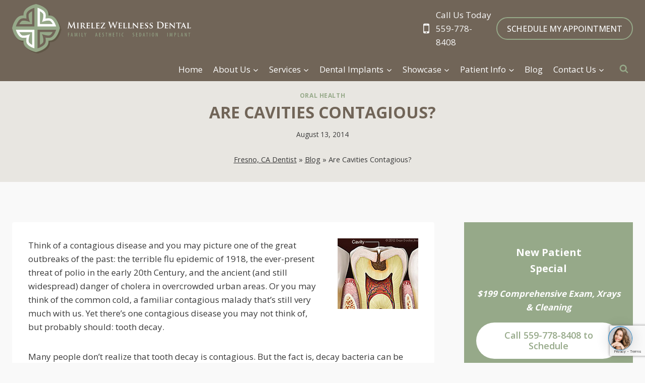

--- FILE ---
content_type: text/html; charset=UTF-8
request_url: https://www.mirelezdental.com/blog/are-cavities-contagious/
body_size: 35653
content:
<!doctype html>
<html lang="en-US" class="no-js" itemtype="https://schema.org/Blog" itemscope>
<head>
	<meta charset="UTF-8">
	<meta name="viewport" content="width=device-width, initial-scale=1, minimum-scale=1">
	<meta name='robots' content='index, follow, max-image-preview:large, max-snippet:-1, max-video-preview:-1' />
<!-- Google Tag Manager -->
<script>(function(w,d,s,l,i){w[l]=w[l]||[];w[l].push({'gtm.start':
new Date().getTime(),event:'gtm.js'});var f=d.getElementsByTagName(s)[0],
j=d.createElement(s),dl=l!='dataLayer'?'&l='+l:'';j.async=true;j.src=
'https://www.googletagmanager.com/gtm.js?id='+i+dl;f.parentNode.insertBefore(j,f);
})(window,document,'script','dataLayer','GTM-N8SJH2H');</script>
<!-- End Google Tag Manager -->

<script>
    (function(i,n,v,o,c,a) { i.InvocaTagId = o; var s = n.createElement('script'); s.type = 'text/javascript';
        s.async = true; s.src = ('https:' === n.location.protocol ? 'https://' : 'http://' ) + v;
        var fs = n.getElementsByTagName('script')[0]; fs.parentNode.insertBefore(s, fs);
    })(window, document, 'solutions.invocacdn.com/js/invoca-latest.min.js', '2270/1847373928');
</script>

<script>
window.dataLayer.push({
 'prospecta_ga4_measurement_id': 'G-X5LT6GFB1S',
 });
</script>

<script type="application/ld+json">
{
  "@context": "https://schema.org",
  "@type": "Dentist",
  "name": "Mirelez Wellness Dental",
  "image": "https://www.mirelezdental.com/wp-content/uploads/2019/03/WELLNESS.jpg",
  "logo": "https://www.mirelezdental.com/wp-content/uploads/2025/02/logo-full.svg",
  "url": "https://www.mirelezdental.com/",
  "telephone": "559-435-3113",
  "currenciesAccepted": "USD",
  "isAcceptingNewPatients": "True",
  "priceRange": "$$$$",
  "medicalSpecialty": "holistic dentistry, cosmetic dentistry, sedation dentistry, dental implants",
  "paymentAccepted": "Cash,Credit Card,Third-Party Financing",
  "areaServed": "Fresno, Clovis, Madera, Sanger, Kerman, Selma, Coarsegold, Oakhurst, Friant, Fowler, Kingsburg, Reedley, California",
  "founder": "Jose Arthur Mirelez, Jr., DDS, FICOI, FAGD",
  "hasMap": "https://maps.app.goo.gl/hBKGfMvjiXbMYXu58",
  "address": {
    "@type": "PostalAddress",
    "streetAddress": "5492 N Palm Ave Ste B",
    "addressLocality": "Fresno",
    "addressRegion": "CA",
    "postalCode": "93704",
    "addressCountry": "US"
  },
  "geo": {
    "@type": "GeoCoordinates",
    "latitude": 36.8172923,
    "longitude": -119.8079717
  },
  "openingHoursSpecification": [{
    "@type": "OpeningHoursSpecification",
    "dayOfWeek": [
      "Monday",
      "Wednesday"
    ],
    "opens": "08:00",
    "closes": "17:00"
  },{
    "@type": "OpeningHoursSpecification",
    "dayOfWeek": [
      "Friday"
    ],
    "opens": "08:00",
    "closes": "14:00"
  }],
  "sameAs": [
    "https://www.facebook.com/MirelezDental",
    "https://www.instagram.com/mirelezwellnessdental/",
    "https://www.youtube.com/channel/UCiPfwT2TZY6BVlif7-DuQvg"
  ] 
}
</script>
	<!-- This site is optimized with the Yoast SEO plugin v26.8 - https://yoast.com/product/yoast-seo-wordpress/ -->
	<title>Are Cavities Contagious? - Mirelez Wellness Dental - Dr. Art Mirelez</title>
	<link rel="canonical" href="https://www.mirelezdental.com/blog/are-cavities-contagious/" />
	<meta property="og:locale" content="en_US" />
	<meta property="og:type" content="article" />
	<meta property="og:title" content="Are Cavities Contagious? - Mirelez Wellness Dental - Dr. Art Mirelez" />
	<meta property="og:description" content="Think of a contagious disease and you may picture one of the great outbreaks of the past: the terrible flu epidemic of 1918, the ever-present threat of polio in the early 20th Century, and the ancient (and still widespread) danger of cholera in overcrowded urban areas. Or you may think of the common cold, a..." />
	<meta property="og:url" content="https://www.mirelezdental.com/blog/are-cavities-contagious/" />
	<meta property="og:site_name" content="Mirelez Wellness Dental - Dr. Art Mirelez" />
	<meta property="article:published_time" content="2014-08-14T01:17:27+00:00" />
	<meta property="article:modified_time" content="2015-03-11T22:30:45+00:00" />
	<meta property="og:image" content="https://www.deardoctor.com/images/blog/cavity.jpg" />
	<meta name="author" content="Mirelez Wellness Dental" />
	<meta name="twitter:label1" content="Written by" />
	<meta name="twitter:data1" content="Mirelez Wellness Dental" />
	<meta name="twitter:label2" content="Est. reading time" />
	<meta name="twitter:data2" content="2 minutes" />
	<script type="application/ld+json" class="yoast-schema-graph">{"@context":"https://schema.org","@graph":[{"@type":"Article","@id":"https://www.mirelezdental.com/blog/are-cavities-contagious/#article","isPartOf":{"@id":"https://www.mirelezdental.com/blog/are-cavities-contagious/"},"author":{"name":"Mirelez Wellness Dental","@id":"/#/schema/person/a5d90e8c52b1f9d8226999cf31420800"},"headline":"Are Cavities Contagious?","datePublished":"2014-08-14T01:17:27+00:00","dateModified":"2015-03-11T22:30:45+00:00","mainEntityOfPage":{"@id":"https://www.mirelezdental.com/blog/are-cavities-contagious/"},"wordCount":467,"publisher":{"@id":"/#organization"},"image":{"@id":"https://www.mirelezdental.com/blog/are-cavities-contagious/#primaryimage"},"thumbnailUrl":"https://www.deardoctor.com/images/blog/cavity.jpg","articleSection":["Oral Health"],"inLanguage":"en-US"},{"@type":"WebPage","@id":"https://www.mirelezdental.com/blog/are-cavities-contagious/","url":"https://www.mirelezdental.com/blog/are-cavities-contagious/","name":"Are Cavities Contagious? - Mirelez Wellness Dental - Dr. Art Mirelez","isPartOf":{"@id":"/#website"},"primaryImageOfPage":{"@id":"https://www.mirelezdental.com/blog/are-cavities-contagious/#primaryimage"},"image":{"@id":"https://www.mirelezdental.com/blog/are-cavities-contagious/#primaryimage"},"thumbnailUrl":"https://www.deardoctor.com/images/blog/cavity.jpg","datePublished":"2014-08-14T01:17:27+00:00","dateModified":"2015-03-11T22:30:45+00:00","breadcrumb":{"@id":"https://www.mirelezdental.com/blog/are-cavities-contagious/#breadcrumb"},"inLanguage":"en-US","potentialAction":[{"@type":"ReadAction","target":["https://www.mirelezdental.com/blog/are-cavities-contagious/"]}]},{"@type":"ImageObject","inLanguage":"en-US","@id":"https://www.mirelezdental.com/blog/are-cavities-contagious/#primaryimage","url":"https://www.deardoctor.com/images/blog/cavity.jpg","contentUrl":"https://www.deardoctor.com/images/blog/cavity.jpg"},{"@type":"BreadcrumbList","@id":"https://www.mirelezdental.com/blog/are-cavities-contagious/#breadcrumb","itemListElement":[{"@type":"ListItem","position":1,"name":"Fresno, CA Dentist","item":"https://www.mirelezdental.com/"},{"@type":"ListItem","position":2,"name":"Blog","item":"https://www.mirelezdental.com/blog/"},{"@type":"ListItem","position":3,"name":"Are Cavities Contagious?"}]},{"@type":"WebSite","@id":"/#website","url":"/","name":"Mirelez Wellness Dental - Dr. Art Mirelez","description":"All in one location, one doctor, one appointment","publisher":{"@id":"/#organization"},"potentialAction":[{"@type":"SearchAction","target":{"@type":"EntryPoint","urlTemplate":"/?s={search_term_string}"},"query-input":{"@type":"PropertyValueSpecification","valueRequired":true,"valueName":"search_term_string"}}],"inLanguage":"en-US"},{"@type":"Organization","@id":"/#organization","name":"Mirelez Wellness Dental - Dr. Art Mirelez","url":"/","logo":{"@type":"ImageObject","inLanguage":"en-US","@id":"/#/schema/logo/image/","url":"https://www.mirelezdental.com/wp-content/uploads/2025/02/logo-full.svg","contentUrl":"https://www.mirelezdental.com/wp-content/uploads/2025/02/logo-full.svg","width":617,"height":170,"caption":"Mirelez Wellness Dental - Dr. Art Mirelez"},"image":{"@id":"/#/schema/logo/image/"}},{"@type":"Person","@id":"/#/schema/person/a5d90e8c52b1f9d8226999cf31420800","name":"Mirelez Wellness Dental"}]}</script>
	<!-- / Yoast SEO plugin. -->


<link rel="alternate" type="application/rss+xml" title="Mirelez Wellness Dental - Dr. Art Mirelez &raquo; Feed" href="https://www.mirelezdental.com/feed/" />
<link rel="alternate" type="application/rss+xml" title="Mirelez Wellness Dental - Dr. Art Mirelez &raquo; Comments Feed" href="https://www.mirelezdental.com/comments/feed/" />
			<script>document.documentElement.classList.remove( 'no-js' );</script>
			<link rel="alternate" title="oEmbed (JSON)" type="application/json+oembed" href="https://www.mirelezdental.com/wp-json/oembed/1.0/embed?url=https%3A%2F%2Fwww.mirelezdental.com%2Fblog%2Fare-cavities-contagious%2F" />
<link rel="alternate" title="oEmbed (XML)" type="text/xml+oembed" href="https://www.mirelezdental.com/wp-json/oembed/1.0/embed?url=https%3A%2F%2Fwww.mirelezdental.com%2Fblog%2Fare-cavities-contagious%2F&#038;format=xml" />
<style id='wp-img-auto-sizes-contain-inline-css'>
img:is([sizes=auto i],[sizes^="auto," i]){contain-intrinsic-size:3000px 1500px}
/*# sourceURL=wp-img-auto-sizes-contain-inline-css */
</style>
<link rel='stylesheet' id='formidable-css' href='https://www.mirelezdental.com/wp-content/plugins/formidable/css/formidableforms.css?ver=123407' media='all' />
<link rel='stylesheet' id='kadence-blocks-rowlayout-css' href='https://www.mirelezdental.com/wp-content/plugins/kadence-blocks/dist/style-blocks-rowlayout.css?ver=3.6.0' media='all' />
<link rel='stylesheet' id='kadence-blocks-column-css' href='https://www.mirelezdental.com/wp-content/plugins/kadence-blocks/dist/style-blocks-column.css?ver=3.6.0' media='all' />
<style id='kadence-blocks-advancedheading-inline-css'>
	.wp-block-kadence-advancedheading mark{background:transparent;border-style:solid;border-width:0}
	.wp-block-kadence-advancedheading mark.kt-highlight{color:#f76a0c;}
	.kb-adv-heading-icon{display: inline-flex;justify-content: center;align-items: center;}
	.is-layout-constrained > .kb-advanced-heading-link {display: block;}.wp-block-kadence-advancedheading.has-background{padding: 0;}	.single-content .kadence-advanced-heading-wrapper h1,
	.single-content .kadence-advanced-heading-wrapper h2,
	.single-content .kadence-advanced-heading-wrapper h3,
	.single-content .kadence-advanced-heading-wrapper h4,
	.single-content .kadence-advanced-heading-wrapper h5,
	.single-content .kadence-advanced-heading-wrapper h6 {margin: 1.5em 0 .5em;}
	.single-content .kadence-advanced-heading-wrapper+* { margin-top:0;}.kb-screen-reader-text{position:absolute;width:1px;height:1px;padding:0;margin:-1px;overflow:hidden;clip:rect(0,0,0,0);}
/*# sourceURL=kadence-blocks-advancedheading-inline-css */
</style>
<link rel='stylesheet' id='kadence-blocks-iconlist-css' href='https://www.mirelezdental.com/wp-content/plugins/kadence-blocks/dist/style-blocks-iconlist.css?ver=3.6.0' media='all' />
<link rel='stylesheet' id='kadence-blocks-image-css' href='https://www.mirelezdental.com/wp-content/plugins/kadence-blocks/dist/style-blocks-image.css?ver=3.6.0' media='all' />
<link rel='stylesheet' id='kadence-blocks-advancedbtn-css' href='https://www.mirelezdental.com/wp-content/plugins/kadence-blocks/dist/style-blocks-advancedbtn.css?ver=3.6.0' media='all' />
<style id='wp-emoji-styles-inline-css'>

	img.wp-smiley, img.emoji {
		display: inline !important;
		border: none !important;
		box-shadow: none !important;
		height: 1em !important;
		width: 1em !important;
		margin: 0 0.07em !important;
		vertical-align: -0.1em !important;
		background: none !important;
		padding: 0 !important;
	}
/*# sourceURL=wp-emoji-styles-inline-css */
</style>
<style id='wp-block-library-inline-css'>
:root{--wp-block-synced-color:#7a00df;--wp-block-synced-color--rgb:122,0,223;--wp-bound-block-color:var(--wp-block-synced-color);--wp-editor-canvas-background:#ddd;--wp-admin-theme-color:#007cba;--wp-admin-theme-color--rgb:0,124,186;--wp-admin-theme-color-darker-10:#006ba1;--wp-admin-theme-color-darker-10--rgb:0,107,160.5;--wp-admin-theme-color-darker-20:#005a87;--wp-admin-theme-color-darker-20--rgb:0,90,135;--wp-admin-border-width-focus:2px}@media (min-resolution:192dpi){:root{--wp-admin-border-width-focus:1.5px}}.wp-element-button{cursor:pointer}:root .has-very-light-gray-background-color{background-color:#eee}:root .has-very-dark-gray-background-color{background-color:#313131}:root .has-very-light-gray-color{color:#eee}:root .has-very-dark-gray-color{color:#313131}:root .has-vivid-green-cyan-to-vivid-cyan-blue-gradient-background{background:linear-gradient(135deg,#00d084,#0693e3)}:root .has-purple-crush-gradient-background{background:linear-gradient(135deg,#34e2e4,#4721fb 50%,#ab1dfe)}:root .has-hazy-dawn-gradient-background{background:linear-gradient(135deg,#faaca8,#dad0ec)}:root .has-subdued-olive-gradient-background{background:linear-gradient(135deg,#fafae1,#67a671)}:root .has-atomic-cream-gradient-background{background:linear-gradient(135deg,#fdd79a,#004a59)}:root .has-nightshade-gradient-background{background:linear-gradient(135deg,#330968,#31cdcf)}:root .has-midnight-gradient-background{background:linear-gradient(135deg,#020381,#2874fc)}:root{--wp--preset--font-size--normal:16px;--wp--preset--font-size--huge:42px}.has-regular-font-size{font-size:1em}.has-larger-font-size{font-size:2.625em}.has-normal-font-size{font-size:var(--wp--preset--font-size--normal)}.has-huge-font-size{font-size:var(--wp--preset--font-size--huge)}.has-text-align-center{text-align:center}.has-text-align-left{text-align:left}.has-text-align-right{text-align:right}.has-fit-text{white-space:nowrap!important}#end-resizable-editor-section{display:none}.aligncenter{clear:both}.items-justified-left{justify-content:flex-start}.items-justified-center{justify-content:center}.items-justified-right{justify-content:flex-end}.items-justified-space-between{justify-content:space-between}.screen-reader-text{border:0;clip-path:inset(50%);height:1px;margin:-1px;overflow:hidden;padding:0;position:absolute;width:1px;word-wrap:normal!important}.screen-reader-text:focus{background-color:#ddd;clip-path:none;color:#444;display:block;font-size:1em;height:auto;left:5px;line-height:normal;padding:15px 23px 14px;text-decoration:none;top:5px;width:auto;z-index:100000}html :where(.has-border-color){border-style:solid}html :where([style*=border-top-color]){border-top-style:solid}html :where([style*=border-right-color]){border-right-style:solid}html :where([style*=border-bottom-color]){border-bottom-style:solid}html :where([style*=border-left-color]){border-left-style:solid}html :where([style*=border-width]){border-style:solid}html :where([style*=border-top-width]){border-top-style:solid}html :where([style*=border-right-width]){border-right-style:solid}html :where([style*=border-bottom-width]){border-bottom-style:solid}html :where([style*=border-left-width]){border-left-style:solid}html :where(img[class*=wp-image-]){height:auto;max-width:100%}:where(figure){margin:0 0 1em}html :where(.is-position-sticky){--wp-admin--admin-bar--position-offset:var(--wp-admin--admin-bar--height,0px)}@media screen and (max-width:600px){html :where(.is-position-sticky){--wp-admin--admin-bar--position-offset:0px}}

/*# sourceURL=wp-block-library-inline-css */
</style><style id='wp-block-navigation-inline-css'>
.wp-block-navigation{position:relative}.wp-block-navigation ul{margin-bottom:0;margin-left:0;margin-top:0;padding-left:0}.wp-block-navigation ul,.wp-block-navigation ul li{list-style:none;padding:0}.wp-block-navigation .wp-block-navigation-item{align-items:center;background-color:inherit;display:flex;position:relative}.wp-block-navigation .wp-block-navigation-item .wp-block-navigation__submenu-container:empty{display:none}.wp-block-navigation .wp-block-navigation-item__content{display:block;z-index:1}.wp-block-navigation .wp-block-navigation-item__content.wp-block-navigation-item__content{color:inherit}.wp-block-navigation.has-text-decoration-underline .wp-block-navigation-item__content,.wp-block-navigation.has-text-decoration-underline .wp-block-navigation-item__content:active,.wp-block-navigation.has-text-decoration-underline .wp-block-navigation-item__content:focus{text-decoration:underline}.wp-block-navigation.has-text-decoration-line-through .wp-block-navigation-item__content,.wp-block-navigation.has-text-decoration-line-through .wp-block-navigation-item__content:active,.wp-block-navigation.has-text-decoration-line-through .wp-block-navigation-item__content:focus{text-decoration:line-through}.wp-block-navigation :where(a),.wp-block-navigation :where(a:active),.wp-block-navigation :where(a:focus){text-decoration:none}.wp-block-navigation .wp-block-navigation__submenu-icon{align-self:center;background-color:inherit;border:none;color:currentColor;display:inline-block;font-size:inherit;height:.6em;line-height:0;margin-left:.25em;padding:0;width:.6em}.wp-block-navigation .wp-block-navigation__submenu-icon svg{display:inline-block;stroke:currentColor;height:inherit;margin-top:.075em;width:inherit}.wp-block-navigation{--navigation-layout-justification-setting:flex-start;--navigation-layout-direction:row;--navigation-layout-wrap:wrap;--navigation-layout-justify:flex-start;--navigation-layout-align:center}.wp-block-navigation.is-vertical{--navigation-layout-direction:column;--navigation-layout-justify:initial;--navigation-layout-align:flex-start}.wp-block-navigation.no-wrap{--navigation-layout-wrap:nowrap}.wp-block-navigation.items-justified-center{--navigation-layout-justification-setting:center;--navigation-layout-justify:center}.wp-block-navigation.items-justified-center.is-vertical{--navigation-layout-align:center}.wp-block-navigation.items-justified-right{--navigation-layout-justification-setting:flex-end;--navigation-layout-justify:flex-end}.wp-block-navigation.items-justified-right.is-vertical{--navigation-layout-align:flex-end}.wp-block-navigation.items-justified-space-between{--navigation-layout-justification-setting:space-between;--navigation-layout-justify:space-between}.wp-block-navigation .has-child .wp-block-navigation__submenu-container{align-items:normal;background-color:inherit;color:inherit;display:flex;flex-direction:column;opacity:0;position:absolute;z-index:2}@media not (prefers-reduced-motion){.wp-block-navigation .has-child .wp-block-navigation__submenu-container{transition:opacity .1s linear}}.wp-block-navigation .has-child .wp-block-navigation__submenu-container{height:0;overflow:hidden;visibility:hidden;width:0}.wp-block-navigation .has-child .wp-block-navigation__submenu-container>.wp-block-navigation-item>.wp-block-navigation-item__content{display:flex;flex-grow:1;padding:.5em 1em}.wp-block-navigation .has-child .wp-block-navigation__submenu-container>.wp-block-navigation-item>.wp-block-navigation-item__content .wp-block-navigation__submenu-icon{margin-left:auto;margin-right:0}.wp-block-navigation .has-child .wp-block-navigation__submenu-container .wp-block-navigation-item__content{margin:0}.wp-block-navigation .has-child .wp-block-navigation__submenu-container{left:-1px;top:100%}@media (min-width:782px){.wp-block-navigation .has-child .wp-block-navigation__submenu-container .wp-block-navigation__submenu-container{left:100%;top:-1px}.wp-block-navigation .has-child .wp-block-navigation__submenu-container .wp-block-navigation__submenu-container:before{background:#0000;content:"";display:block;height:100%;position:absolute;right:100%;width:.5em}.wp-block-navigation .has-child .wp-block-navigation__submenu-container .wp-block-navigation__submenu-icon{margin-right:.25em}.wp-block-navigation .has-child .wp-block-navigation__submenu-container .wp-block-navigation__submenu-icon svg{transform:rotate(-90deg)}}.wp-block-navigation .has-child .wp-block-navigation-submenu__toggle[aria-expanded=true]~.wp-block-navigation__submenu-container,.wp-block-navigation .has-child:not(.open-on-click):hover>.wp-block-navigation__submenu-container,.wp-block-navigation .has-child:not(.open-on-click):not(.open-on-hover-click):focus-within>.wp-block-navigation__submenu-container{height:auto;min-width:200px;opacity:1;overflow:visible;visibility:visible;width:auto}.wp-block-navigation.has-background .has-child .wp-block-navigation__submenu-container{left:0;top:100%}@media (min-width:782px){.wp-block-navigation.has-background .has-child .wp-block-navigation__submenu-container .wp-block-navigation__submenu-container{left:100%;top:0}}.wp-block-navigation-submenu{display:flex;position:relative}.wp-block-navigation-submenu .wp-block-navigation__submenu-icon svg{stroke:currentColor}button.wp-block-navigation-item__content{background-color:initial;border:none;color:currentColor;font-family:inherit;font-size:inherit;font-style:inherit;font-weight:inherit;letter-spacing:inherit;line-height:inherit;text-align:left;text-transform:inherit}.wp-block-navigation-submenu__toggle{cursor:pointer}.wp-block-navigation-submenu__toggle[aria-expanded=true]+.wp-block-navigation__submenu-icon>svg,.wp-block-navigation-submenu__toggle[aria-expanded=true]>svg{transform:rotate(180deg)}.wp-block-navigation-item.open-on-click .wp-block-navigation-submenu__toggle{padding-left:0;padding-right:.85em}.wp-block-navigation-item.open-on-click .wp-block-navigation-submenu__toggle+.wp-block-navigation__submenu-icon{margin-left:-.6em;pointer-events:none}.wp-block-navigation-item.open-on-click button.wp-block-navigation-item__content:not(.wp-block-navigation-submenu__toggle){padding:0}.wp-block-navigation .wp-block-page-list,.wp-block-navigation__container,.wp-block-navigation__responsive-close,.wp-block-navigation__responsive-container,.wp-block-navigation__responsive-container-content,.wp-block-navigation__responsive-dialog{gap:inherit}:where(.wp-block-navigation.has-background .wp-block-navigation-item a:not(.wp-element-button)),:where(.wp-block-navigation.has-background .wp-block-navigation-submenu a:not(.wp-element-button)){padding:.5em 1em}:where(.wp-block-navigation .wp-block-navigation__submenu-container .wp-block-navigation-item a:not(.wp-element-button)),:where(.wp-block-navigation .wp-block-navigation__submenu-container .wp-block-navigation-submenu a:not(.wp-element-button)),:where(.wp-block-navigation .wp-block-navigation__submenu-container .wp-block-navigation-submenu button.wp-block-navigation-item__content),:where(.wp-block-navigation .wp-block-navigation__submenu-container .wp-block-pages-list__item button.wp-block-navigation-item__content){padding:.5em 1em}.wp-block-navigation.items-justified-right .wp-block-navigation__container .has-child .wp-block-navigation__submenu-container,.wp-block-navigation.items-justified-right .wp-block-page-list>.has-child .wp-block-navigation__submenu-container,.wp-block-navigation.items-justified-space-between .wp-block-page-list>.has-child:last-child .wp-block-navigation__submenu-container,.wp-block-navigation.items-justified-space-between>.wp-block-navigation__container>.has-child:last-child .wp-block-navigation__submenu-container{left:auto;right:0}.wp-block-navigation.items-justified-right .wp-block-navigation__container .has-child .wp-block-navigation__submenu-container .wp-block-navigation__submenu-container,.wp-block-navigation.items-justified-right .wp-block-page-list>.has-child .wp-block-navigation__submenu-container .wp-block-navigation__submenu-container,.wp-block-navigation.items-justified-space-between .wp-block-page-list>.has-child:last-child .wp-block-navigation__submenu-container .wp-block-navigation__submenu-container,.wp-block-navigation.items-justified-space-between>.wp-block-navigation__container>.has-child:last-child .wp-block-navigation__submenu-container .wp-block-navigation__submenu-container{left:-1px;right:-1px}@media (min-width:782px){.wp-block-navigation.items-justified-right .wp-block-navigation__container .has-child .wp-block-navigation__submenu-container .wp-block-navigation__submenu-container,.wp-block-navigation.items-justified-right .wp-block-page-list>.has-child .wp-block-navigation__submenu-container .wp-block-navigation__submenu-container,.wp-block-navigation.items-justified-space-between .wp-block-page-list>.has-child:last-child .wp-block-navigation__submenu-container .wp-block-navigation__submenu-container,.wp-block-navigation.items-justified-space-between>.wp-block-navigation__container>.has-child:last-child .wp-block-navigation__submenu-container .wp-block-navigation__submenu-container{left:auto;right:100%}}.wp-block-navigation:not(.has-background) .wp-block-navigation__submenu-container{background-color:#fff;border:1px solid #00000026}.wp-block-navigation.has-background .wp-block-navigation__submenu-container{background-color:inherit}.wp-block-navigation:not(.has-text-color) .wp-block-navigation__submenu-container{color:#000}.wp-block-navigation__container{align-items:var(--navigation-layout-align,initial);display:flex;flex-direction:var(--navigation-layout-direction,initial);flex-wrap:var(--navigation-layout-wrap,wrap);justify-content:var(--navigation-layout-justify,initial);list-style:none;margin:0;padding-left:0}.wp-block-navigation__container .is-responsive{display:none}.wp-block-navigation__container:only-child,.wp-block-page-list:only-child{flex-grow:1}@keyframes overlay-menu__fade-in-animation{0%{opacity:0;transform:translateY(.5em)}to{opacity:1;transform:translateY(0)}}.wp-block-navigation__responsive-container{bottom:0;display:none;left:0;position:fixed;right:0;top:0}.wp-block-navigation__responsive-container :where(.wp-block-navigation-item a){color:inherit}.wp-block-navigation__responsive-container .wp-block-navigation__responsive-container-content{align-items:var(--navigation-layout-align,initial);display:flex;flex-direction:var(--navigation-layout-direction,initial);flex-wrap:var(--navigation-layout-wrap,wrap);justify-content:var(--navigation-layout-justify,initial)}.wp-block-navigation__responsive-container:not(.is-menu-open.is-menu-open){background-color:inherit!important;color:inherit!important}.wp-block-navigation__responsive-container.is-menu-open{background-color:inherit;display:flex;flex-direction:column}@media not (prefers-reduced-motion){.wp-block-navigation__responsive-container.is-menu-open{animation:overlay-menu__fade-in-animation .1s ease-out;animation-fill-mode:forwards}}.wp-block-navigation__responsive-container.is-menu-open{overflow:auto;padding:clamp(1rem,var(--wp--style--root--padding-top),20rem) clamp(1rem,var(--wp--style--root--padding-right),20rem) clamp(1rem,var(--wp--style--root--padding-bottom),20rem) clamp(1rem,var(--wp--style--root--padding-left),20rem);z-index:100000}.wp-block-navigation__responsive-container.is-menu-open .wp-block-navigation__responsive-container-content{align-items:var(--navigation-layout-justification-setting,inherit);display:flex;flex-direction:column;flex-wrap:nowrap;overflow:visible;padding-top:calc(2rem + 24px)}.wp-block-navigation__responsive-container.is-menu-open .wp-block-navigation__responsive-container-content,.wp-block-navigation__responsive-container.is-menu-open .wp-block-navigation__responsive-container-content .wp-block-navigation__container,.wp-block-navigation__responsive-container.is-menu-open .wp-block-navigation__responsive-container-content .wp-block-page-list{justify-content:flex-start}.wp-block-navigation__responsive-container.is-menu-open .wp-block-navigation__responsive-container-content .wp-block-navigation__submenu-icon{display:none}.wp-block-navigation__responsive-container.is-menu-open .wp-block-navigation__responsive-container-content .has-child .wp-block-navigation__submenu-container{border:none;height:auto;min-width:200px;opacity:1;overflow:initial;padding-left:2rem;padding-right:2rem;position:static;visibility:visible;width:auto}.wp-block-navigation__responsive-container.is-menu-open .wp-block-navigation__responsive-container-content .wp-block-navigation__container,.wp-block-navigation__responsive-container.is-menu-open .wp-block-navigation__responsive-container-content .wp-block-navigation__submenu-container{gap:inherit}.wp-block-navigation__responsive-container.is-menu-open .wp-block-navigation__responsive-container-content .wp-block-navigation__submenu-container{padding-top:var(--wp--style--block-gap,2em)}.wp-block-navigation__responsive-container.is-menu-open .wp-block-navigation__responsive-container-content .wp-block-navigation-item__content{padding:0}.wp-block-navigation__responsive-container.is-menu-open .wp-block-navigation__responsive-container-content .wp-block-navigation-item,.wp-block-navigation__responsive-container.is-menu-open .wp-block-navigation__responsive-container-content .wp-block-navigation__container,.wp-block-navigation__responsive-container.is-menu-open .wp-block-navigation__responsive-container-content .wp-block-page-list{align-items:var(--navigation-layout-justification-setting,initial);display:flex;flex-direction:column}.wp-block-navigation__responsive-container.is-menu-open .wp-block-navigation-item,.wp-block-navigation__responsive-container.is-menu-open .wp-block-navigation-item .wp-block-navigation__submenu-container,.wp-block-navigation__responsive-container.is-menu-open .wp-block-navigation__container,.wp-block-navigation__responsive-container.is-menu-open .wp-block-page-list{background:#0000!important;color:inherit!important}.wp-block-navigation__responsive-container.is-menu-open .wp-block-navigation__submenu-container.wp-block-navigation__submenu-container.wp-block-navigation__submenu-container.wp-block-navigation__submenu-container{left:auto;right:auto}@media (min-width:600px){.wp-block-navigation__responsive-container:not(.hidden-by-default):not(.is-menu-open){background-color:inherit;display:block;position:relative;width:100%;z-index:auto}.wp-block-navigation__responsive-container:not(.hidden-by-default):not(.is-menu-open) .wp-block-navigation__responsive-container-close{display:none}.wp-block-navigation__responsive-container.is-menu-open .wp-block-navigation__submenu-container.wp-block-navigation__submenu-container.wp-block-navigation__submenu-container.wp-block-navigation__submenu-container{left:0}}.wp-block-navigation:not(.has-background) .wp-block-navigation__responsive-container.is-menu-open{background-color:#fff}.wp-block-navigation:not(.has-text-color) .wp-block-navigation__responsive-container.is-menu-open{color:#000}.wp-block-navigation__toggle_button_label{font-size:1rem;font-weight:700}.wp-block-navigation__responsive-container-close,.wp-block-navigation__responsive-container-open{background:#0000;border:none;color:currentColor;cursor:pointer;margin:0;padding:0;text-transform:inherit;vertical-align:middle}.wp-block-navigation__responsive-container-close svg,.wp-block-navigation__responsive-container-open svg{fill:currentColor;display:block;height:24px;pointer-events:none;width:24px}.wp-block-navigation__responsive-container-open{display:flex}.wp-block-navigation__responsive-container-open.wp-block-navigation__responsive-container-open.wp-block-navigation__responsive-container-open{font-family:inherit;font-size:inherit;font-weight:inherit}@media (min-width:600px){.wp-block-navigation__responsive-container-open:not(.always-shown){display:none}}.wp-block-navigation__responsive-container-close{position:absolute;right:0;top:0;z-index:2}.wp-block-navigation__responsive-container-close.wp-block-navigation__responsive-container-close.wp-block-navigation__responsive-container-close{font-family:inherit;font-size:inherit;font-weight:inherit}.wp-block-navigation__responsive-close{width:100%}.has-modal-open .wp-block-navigation__responsive-close{margin-left:auto;margin-right:auto;max-width:var(--wp--style--global--wide-size,100%)}.wp-block-navigation__responsive-close:focus{outline:none}.is-menu-open .wp-block-navigation__responsive-close,.is-menu-open .wp-block-navigation__responsive-container-content,.is-menu-open .wp-block-navigation__responsive-dialog{box-sizing:border-box}.wp-block-navigation__responsive-dialog{position:relative}.has-modal-open .admin-bar .is-menu-open .wp-block-navigation__responsive-dialog{margin-top:46px}@media (min-width:782px){.has-modal-open .admin-bar .is-menu-open .wp-block-navigation__responsive-dialog{margin-top:32px}}html.has-modal-open{overflow:hidden}
/*# sourceURL=https://www.mirelezdental.com/wp-includes/blocks/navigation/style.min.css */
</style>
<style id='wp-block-navigation-link-inline-css'>
.wp-block-navigation .wp-block-navigation-item__label{overflow-wrap:break-word}.wp-block-navigation .wp-block-navigation-item__description{display:none}.link-ui-tools{outline:1px solid #f0f0f0;padding:8px}.link-ui-block-inserter{padding-top:8px}.link-ui-block-inserter__back{margin-left:8px;text-transform:uppercase}
/*# sourceURL=https://www.mirelezdental.com/wp-includes/blocks/navigation-link/style.min.css */
</style>
<style id='wp-block-paragraph-inline-css'>
.is-small-text{font-size:.875em}.is-regular-text{font-size:1em}.is-large-text{font-size:2.25em}.is-larger-text{font-size:3em}.has-drop-cap:not(:focus):first-letter{float:left;font-size:8.4em;font-style:normal;font-weight:100;line-height:.68;margin:.05em .1em 0 0;text-transform:uppercase}body.rtl .has-drop-cap:not(:focus):first-letter{float:none;margin-left:.1em}p.has-drop-cap.has-background{overflow:hidden}:root :where(p.has-background){padding:1.25em 2.375em}:where(p.has-text-color:not(.has-link-color)) a{color:inherit}p.has-text-align-left[style*="writing-mode:vertical-lr"],p.has-text-align-right[style*="writing-mode:vertical-rl"]{rotate:180deg}
/*# sourceURL=https://www.mirelezdental.com/wp-includes/blocks/paragraph/style.min.css */
</style>
<style id='global-styles-inline-css'>
:root{--wp--preset--aspect-ratio--square: 1;--wp--preset--aspect-ratio--4-3: 4/3;--wp--preset--aspect-ratio--3-4: 3/4;--wp--preset--aspect-ratio--3-2: 3/2;--wp--preset--aspect-ratio--2-3: 2/3;--wp--preset--aspect-ratio--16-9: 16/9;--wp--preset--aspect-ratio--9-16: 9/16;--wp--preset--color--black: #000000;--wp--preset--color--cyan-bluish-gray: #abb8c3;--wp--preset--color--white: #ffffff;--wp--preset--color--pale-pink: #f78da7;--wp--preset--color--vivid-red: #cf2e2e;--wp--preset--color--luminous-vivid-orange: #ff6900;--wp--preset--color--luminous-vivid-amber: #fcb900;--wp--preset--color--light-green-cyan: #7bdcb5;--wp--preset--color--vivid-green-cyan: #00d084;--wp--preset--color--pale-cyan-blue: #8ed1fc;--wp--preset--color--vivid-cyan-blue: #0693e3;--wp--preset--color--vivid-purple: #9b51e0;--wp--preset--color--theme-palette-1: var(--global-palette1);--wp--preset--color--theme-palette-2: var(--global-palette2);--wp--preset--color--theme-palette-3: var(--global-palette3);--wp--preset--color--theme-palette-4: var(--global-palette4);--wp--preset--color--theme-palette-5: var(--global-palette5);--wp--preset--color--theme-palette-6: var(--global-palette6);--wp--preset--color--theme-palette-7: var(--global-palette7);--wp--preset--color--theme-palette-8: var(--global-palette8);--wp--preset--color--theme-palette-9: var(--global-palette9);--wp--preset--color--theme-palette-10: var(--global-palette10);--wp--preset--color--theme-palette-11: var(--global-palette11);--wp--preset--color--theme-palette-12: var(--global-palette12);--wp--preset--color--theme-palette-13: var(--global-palette13);--wp--preset--color--theme-palette-14: var(--global-palette14);--wp--preset--color--theme-palette-15: var(--global-palette15);--wp--preset--color--kb-palette-1: #cda97a;--wp--preset--gradient--vivid-cyan-blue-to-vivid-purple: linear-gradient(135deg,rgb(6,147,227) 0%,rgb(155,81,224) 100%);--wp--preset--gradient--light-green-cyan-to-vivid-green-cyan: linear-gradient(135deg,rgb(122,220,180) 0%,rgb(0,208,130) 100%);--wp--preset--gradient--luminous-vivid-amber-to-luminous-vivid-orange: linear-gradient(135deg,rgb(252,185,0) 0%,rgb(255,105,0) 100%);--wp--preset--gradient--luminous-vivid-orange-to-vivid-red: linear-gradient(135deg,rgb(255,105,0) 0%,rgb(207,46,46) 100%);--wp--preset--gradient--very-light-gray-to-cyan-bluish-gray: linear-gradient(135deg,rgb(238,238,238) 0%,rgb(169,184,195) 100%);--wp--preset--gradient--cool-to-warm-spectrum: linear-gradient(135deg,rgb(74,234,220) 0%,rgb(151,120,209) 20%,rgb(207,42,186) 40%,rgb(238,44,130) 60%,rgb(251,105,98) 80%,rgb(254,248,76) 100%);--wp--preset--gradient--blush-light-purple: linear-gradient(135deg,rgb(255,206,236) 0%,rgb(152,150,240) 100%);--wp--preset--gradient--blush-bordeaux: linear-gradient(135deg,rgb(254,205,165) 0%,rgb(254,45,45) 50%,rgb(107,0,62) 100%);--wp--preset--gradient--luminous-dusk: linear-gradient(135deg,rgb(255,203,112) 0%,rgb(199,81,192) 50%,rgb(65,88,208) 100%);--wp--preset--gradient--pale-ocean: linear-gradient(135deg,rgb(255,245,203) 0%,rgb(182,227,212) 50%,rgb(51,167,181) 100%);--wp--preset--gradient--electric-grass: linear-gradient(135deg,rgb(202,248,128) 0%,rgb(113,206,126) 100%);--wp--preset--gradient--midnight: linear-gradient(135deg,rgb(2,3,129) 0%,rgb(40,116,252) 100%);--wp--preset--font-size--small: var(--global-font-size-small);--wp--preset--font-size--medium: var(--global-font-size-medium);--wp--preset--font-size--large: var(--global-font-size-large);--wp--preset--font-size--x-large: 42px;--wp--preset--font-size--larger: var(--global-font-size-larger);--wp--preset--font-size--xxlarge: var(--global-font-size-xxlarge);--wp--preset--spacing--20: 0.44rem;--wp--preset--spacing--30: 0.67rem;--wp--preset--spacing--40: 1rem;--wp--preset--spacing--50: 1.5rem;--wp--preset--spacing--60: 2.25rem;--wp--preset--spacing--70: 3.38rem;--wp--preset--spacing--80: 5.06rem;--wp--preset--shadow--natural: 6px 6px 9px rgba(0, 0, 0, 0.2);--wp--preset--shadow--deep: 12px 12px 50px rgba(0, 0, 0, 0.4);--wp--preset--shadow--sharp: 6px 6px 0px rgba(0, 0, 0, 0.2);--wp--preset--shadow--outlined: 6px 6px 0px -3px rgb(255, 255, 255), 6px 6px rgb(0, 0, 0);--wp--preset--shadow--crisp: 6px 6px 0px rgb(0, 0, 0);}:where(.is-layout-flex){gap: 0.5em;}:where(.is-layout-grid){gap: 0.5em;}body .is-layout-flex{display: flex;}.is-layout-flex{flex-wrap: wrap;align-items: center;}.is-layout-flex > :is(*, div){margin: 0;}body .is-layout-grid{display: grid;}.is-layout-grid > :is(*, div){margin: 0;}:where(.wp-block-columns.is-layout-flex){gap: 2em;}:where(.wp-block-columns.is-layout-grid){gap: 2em;}:where(.wp-block-post-template.is-layout-flex){gap: 1.25em;}:where(.wp-block-post-template.is-layout-grid){gap: 1.25em;}.has-black-color{color: var(--wp--preset--color--black) !important;}.has-cyan-bluish-gray-color{color: var(--wp--preset--color--cyan-bluish-gray) !important;}.has-white-color{color: var(--wp--preset--color--white) !important;}.has-pale-pink-color{color: var(--wp--preset--color--pale-pink) !important;}.has-vivid-red-color{color: var(--wp--preset--color--vivid-red) !important;}.has-luminous-vivid-orange-color{color: var(--wp--preset--color--luminous-vivid-orange) !important;}.has-luminous-vivid-amber-color{color: var(--wp--preset--color--luminous-vivid-amber) !important;}.has-light-green-cyan-color{color: var(--wp--preset--color--light-green-cyan) !important;}.has-vivid-green-cyan-color{color: var(--wp--preset--color--vivid-green-cyan) !important;}.has-pale-cyan-blue-color{color: var(--wp--preset--color--pale-cyan-blue) !important;}.has-vivid-cyan-blue-color{color: var(--wp--preset--color--vivid-cyan-blue) !important;}.has-vivid-purple-color{color: var(--wp--preset--color--vivid-purple) !important;}.has-black-background-color{background-color: var(--wp--preset--color--black) !important;}.has-cyan-bluish-gray-background-color{background-color: var(--wp--preset--color--cyan-bluish-gray) !important;}.has-white-background-color{background-color: var(--wp--preset--color--white) !important;}.has-pale-pink-background-color{background-color: var(--wp--preset--color--pale-pink) !important;}.has-vivid-red-background-color{background-color: var(--wp--preset--color--vivid-red) !important;}.has-luminous-vivid-orange-background-color{background-color: var(--wp--preset--color--luminous-vivid-orange) !important;}.has-luminous-vivid-amber-background-color{background-color: var(--wp--preset--color--luminous-vivid-amber) !important;}.has-light-green-cyan-background-color{background-color: var(--wp--preset--color--light-green-cyan) !important;}.has-vivid-green-cyan-background-color{background-color: var(--wp--preset--color--vivid-green-cyan) !important;}.has-pale-cyan-blue-background-color{background-color: var(--wp--preset--color--pale-cyan-blue) !important;}.has-vivid-cyan-blue-background-color{background-color: var(--wp--preset--color--vivid-cyan-blue) !important;}.has-vivid-purple-background-color{background-color: var(--wp--preset--color--vivid-purple) !important;}.has-black-border-color{border-color: var(--wp--preset--color--black) !important;}.has-cyan-bluish-gray-border-color{border-color: var(--wp--preset--color--cyan-bluish-gray) !important;}.has-white-border-color{border-color: var(--wp--preset--color--white) !important;}.has-pale-pink-border-color{border-color: var(--wp--preset--color--pale-pink) !important;}.has-vivid-red-border-color{border-color: var(--wp--preset--color--vivid-red) !important;}.has-luminous-vivid-orange-border-color{border-color: var(--wp--preset--color--luminous-vivid-orange) !important;}.has-luminous-vivid-amber-border-color{border-color: var(--wp--preset--color--luminous-vivid-amber) !important;}.has-light-green-cyan-border-color{border-color: var(--wp--preset--color--light-green-cyan) !important;}.has-vivid-green-cyan-border-color{border-color: var(--wp--preset--color--vivid-green-cyan) !important;}.has-pale-cyan-blue-border-color{border-color: var(--wp--preset--color--pale-cyan-blue) !important;}.has-vivid-cyan-blue-border-color{border-color: var(--wp--preset--color--vivid-cyan-blue) !important;}.has-vivid-purple-border-color{border-color: var(--wp--preset--color--vivid-purple) !important;}.has-vivid-cyan-blue-to-vivid-purple-gradient-background{background: var(--wp--preset--gradient--vivid-cyan-blue-to-vivid-purple) !important;}.has-light-green-cyan-to-vivid-green-cyan-gradient-background{background: var(--wp--preset--gradient--light-green-cyan-to-vivid-green-cyan) !important;}.has-luminous-vivid-amber-to-luminous-vivid-orange-gradient-background{background: var(--wp--preset--gradient--luminous-vivid-amber-to-luminous-vivid-orange) !important;}.has-luminous-vivid-orange-to-vivid-red-gradient-background{background: var(--wp--preset--gradient--luminous-vivid-orange-to-vivid-red) !important;}.has-very-light-gray-to-cyan-bluish-gray-gradient-background{background: var(--wp--preset--gradient--very-light-gray-to-cyan-bluish-gray) !important;}.has-cool-to-warm-spectrum-gradient-background{background: var(--wp--preset--gradient--cool-to-warm-spectrum) !important;}.has-blush-light-purple-gradient-background{background: var(--wp--preset--gradient--blush-light-purple) !important;}.has-blush-bordeaux-gradient-background{background: var(--wp--preset--gradient--blush-bordeaux) !important;}.has-luminous-dusk-gradient-background{background: var(--wp--preset--gradient--luminous-dusk) !important;}.has-pale-ocean-gradient-background{background: var(--wp--preset--gradient--pale-ocean) !important;}.has-electric-grass-gradient-background{background: var(--wp--preset--gradient--electric-grass) !important;}.has-midnight-gradient-background{background: var(--wp--preset--gradient--midnight) !important;}.has-small-font-size{font-size: var(--wp--preset--font-size--small) !important;}.has-medium-font-size{font-size: var(--wp--preset--font-size--medium) !important;}.has-large-font-size{font-size: var(--wp--preset--font-size--large) !important;}.has-x-large-font-size{font-size: var(--wp--preset--font-size--x-large) !important;}
/*# sourceURL=global-styles-inline-css */
</style>
<style id='core-block-supports-inline-css'>
.wp-container-core-navigation-is-layout-fdcfc74e{justify-content:flex-start;}
/*# sourceURL=core-block-supports-inline-css */
</style>

<style id='classic-theme-styles-inline-css'>
/*! This file is auto-generated */
.wp-block-button__link{color:#fff;background-color:#32373c;border-radius:9999px;box-shadow:none;text-decoration:none;padding:calc(.667em + 2px) calc(1.333em + 2px);font-size:1.125em}.wp-block-file__button{background:#32373c;color:#fff;text-decoration:none}
/*# sourceURL=/wp-includes/css/classic-themes.min.css */
</style>
<link rel='stylesheet' id='lumn-ut-2-styles-css' href='https://www.mirelezdental.com/wp-content/plugins/lumn-utilities-2/styles.css?ver=6.9' media='all' />
<link rel='stylesheet' id='responsive-lightbox-swipebox-css' href='https://www.mirelezdental.com/wp-content/plugins/responsive-lightbox/assets/swipebox/swipebox.min.css?ver=1.5.2' media='all' />
<link rel='stylesheet' id='wpos-font-awesome-css' href='https://www.mirelezdental.com/wp-content/plugins/wp-testimonial-with-widget/assets/css/font-awesome.min.css?ver=3.5.6' media='all' />
<link rel='stylesheet' id='wpos-slick-style-css' href='https://www.mirelezdental.com/wp-content/plugins/wp-testimonial-with-widget/assets/css/slick.css?ver=3.5.6' media='all' />
<link rel='stylesheet' id='wtwp-public-css-css' href='https://www.mirelezdental.com/wp-content/plugins/wp-testimonial-with-widget/assets/css/wtwp-public.css?ver=3.5.6' media='all' />
<link rel='stylesheet' id='kadence-global-css' href='https://www.mirelezdental.com/wp-content/themes/kadence/assets/css/global.min.css?ver=1.4.3' media='all' />
<style id='kadence-global-inline-css'>
/* Kadence Base CSS */
:root{--global-palette1:#96a989;--global-palette2:#716558;--global-palette3:#393939;--global-palette4:#393939;--global-palette5:#393939;--global-palette6:#716558;--global-palette7:#e8e6e1;--global-palette8:#f9f9f9;--global-palette9:#ffffff;--global-palette10:oklch(from var(--global-palette1) calc(l + 0.10 * (1 - l)) calc(c * 1.00) calc(h + 180) / 100%);--global-palette11:#13612e;--global-palette12:#1159af;--global-palette13:#b82105;--global-palette14:#f7630c;--global-palette15:#f5a524;--global-palette9rgb:255, 255, 255;--global-palette-highlight:var(--global-palette1);--global-palette-highlight-alt:var(--global-palette2);--global-palette-highlight-alt2:var(--global-palette9);--global-palette-btn-bg:var(--global-palette1);--global-palette-btn-bg-hover:var(--global-palette2);--global-palette-btn:var(--global-palette9);--global-palette-btn-hover:var(--global-palette9);--global-palette-btn-sec-bg:var(--global-palette7);--global-palette-btn-sec-bg-hover:var(--global-palette2);--global-palette-btn-sec:var(--global-palette3);--global-palette-btn-sec-hover:var(--global-palette9);--global-body-font-family:'Open Sans', sans-serif;--global-heading-font-family:inherit;--global-primary-nav-font-family:inherit;--global-fallback-font:sans-serif;--global-display-fallback-font:sans-serif;--global-content-width:1290px;--global-content-wide-width:calc(1290px + 230px);--global-content-narrow-width:842px;--global-content-edge-padding:1.5rem;--global-content-boxed-padding:2rem;--global-calc-content-width:calc(1290px - var(--global-content-edge-padding) - var(--global-content-edge-padding) );--wp--style--global--content-size:var(--global-calc-content-width);}.wp-site-blocks{--global-vw:calc( 100vw - ( 0.5 * var(--scrollbar-offset)));}body{background:var(--global-palette8);}body, input, select, optgroup, textarea{font-style:normal;font-weight:normal;font-size:17px;line-height:1.6;font-family:var(--global-body-font-family);color:var(--global-palette4);}.content-bg, body.content-style-unboxed .site{background:var(--global-palette9);}h1,h2,h3,h4,h5,h6{font-family:var(--global-heading-font-family);}h1{font-style:normal;font-weight:700;font-size:32px;line-height:1.2;text-transform:uppercase;color:var(--global-palette2);}h2{font-style:normal;font-weight:700;font-size:28px;line-height:1.2;text-transform:uppercase;color:var(--global-palette1);}h3{font-style:normal;font-weight:700;font-size:24px;line-height:1.2;text-transform:uppercase;color:var(--global-palette3);}h4{font-style:normal;font-weight:700;font-size:22px;line-height:1.2;text-transform:uppercase;color:var(--global-palette3);}h5{font-style:normal;font-weight:700;font-size:20px;line-height:1.2;text-transform:uppercase;color:var(--global-palette3);}h6{font-style:normal;font-weight:700;font-size:18px;line-height:1.2;text-transform:uppercase;color:var(--global-palette3);}.entry-hero .kadence-breadcrumbs{max-width:1290px;}.site-container, .site-header-row-layout-contained, .site-footer-row-layout-contained, .entry-hero-layout-contained, .comments-area, .alignfull > .wp-block-cover__inner-container, .alignwide > .wp-block-cover__inner-container{max-width:var(--global-content-width);}.content-width-narrow .content-container.site-container, .content-width-narrow .hero-container.site-container{max-width:var(--global-content-narrow-width);}@media all and (min-width: 1520px){.wp-site-blocks .content-container  .alignwide{margin-left:-115px;margin-right:-115px;width:unset;max-width:unset;}}@media all and (min-width: 1102px){.content-width-narrow .wp-site-blocks .content-container .alignwide{margin-left:-130px;margin-right:-130px;width:unset;max-width:unset;}}.content-style-boxed .wp-site-blocks .entry-content .alignwide{margin-left:calc( -1 * var( --global-content-boxed-padding ) );margin-right:calc( -1 * var( --global-content-boxed-padding ) );}.content-area{margin-top:5rem;margin-bottom:5rem;}@media all and (max-width: 1024px){.content-area{margin-top:3rem;margin-bottom:3rem;}}@media all and (max-width: 767px){.content-area{margin-top:2rem;margin-bottom:2rem;}}@media all and (max-width: 1024px){:root{--global-content-boxed-padding:2rem;}}@media all and (max-width: 767px){:root{--global-content-boxed-padding:1.5rem;}}.entry-content-wrap{padding:2rem;}@media all and (max-width: 1024px){.entry-content-wrap{padding:2rem;}}@media all and (max-width: 767px){.entry-content-wrap{padding:1.5rem;}}.entry.single-entry{box-shadow:0px 15px 15px -10px rgba(0,0,0,0.05);}.entry.loop-entry{box-shadow:0px 15px 15px -10px rgba(0,0,0,0.05);}.loop-entry .entry-content-wrap{padding:2rem;}@media all and (max-width: 1024px){.loop-entry .entry-content-wrap{padding:2rem;}}@media all and (max-width: 767px){.loop-entry .entry-content-wrap{padding:1.5rem;}}.primary-sidebar.widget-area .widget{margin-bottom:1.5em;color:var(--global-palette4);}.primary-sidebar.widget-area .widget-title{font-weight:700;font-size:20px;line-height:1.5;color:var(--global-palette3);}button, .button, .wp-block-button__link, input[type="button"], input[type="reset"], input[type="submit"], .fl-button, .elementor-button-wrapper .elementor-button, .wc-block-components-checkout-place-order-button, .wc-block-cart__submit{font-style:normal;font-weight:600;line-height:1.2;border-radius:50px;padding:15px 20px 15px 20px;box-shadow:0px 0px 0px -7px rgba(0,0,0,0);}.wp-block-button.is-style-outline .wp-block-button__link{padding:15px 20px 15px 20px;}button:hover, button:focus, button:active, .button:hover, .button:focus, .button:active, .wp-block-button__link:hover, .wp-block-button__link:focus, .wp-block-button__link:active, input[type="button"]:hover, input[type="button"]:focus, input[type="button"]:active, input[type="reset"]:hover, input[type="reset"]:focus, input[type="reset"]:active, input[type="submit"]:hover, input[type="submit"]:focus, input[type="submit"]:active, .elementor-button-wrapper .elementor-button:hover, .elementor-button-wrapper .elementor-button:focus, .elementor-button-wrapper .elementor-button:active, .wc-block-cart__submit:hover{box-shadow:0px 15px 25px -7px rgba(0,0,0,0.1);}.kb-button.kb-btn-global-outline.kb-btn-global-inherit{padding-top:calc(15px - 2px);padding-right:calc(20px - 2px);padding-bottom:calc(15px - 2px);padding-left:calc(20px - 2px);}button.button-style-secondary, .button.button-style-secondary, .wp-block-button__link.button-style-secondary, input[type="button"].button-style-secondary, input[type="reset"].button-style-secondary, input[type="submit"].button-style-secondary, .fl-button.button-style-secondary, .elementor-button-wrapper .elementor-button.button-style-secondary, .wc-block-components-checkout-place-order-button.button-style-secondary, .wc-block-cart__submit.button-style-secondary{font-style:normal;font-weight:600;line-height:1.2;}@media all and (min-width: 1025px){.transparent-header .entry-hero .entry-hero-container-inner{padding-top:calc(80px + 0px);}}@media all and (max-width: 1024px){.mobile-transparent-header .entry-hero .entry-hero-container-inner{padding-top:80px;}}@media all and (max-width: 767px){.mobile-transparent-header .entry-hero .entry-hero-container-inner{padding-top:80px;}}.entry-author-style-center{padding-top:var(--global-md-spacing);border-top:1px solid var(--global-gray-500);}.entry-author-style-center .entry-author-avatar, .entry-meta .author-avatar{display:none;}.entry-author-style-normal .entry-author-profile{padding-left:0px;}#comments .comment-meta{margin-left:0px;}.entry-hero.post-hero-section .entry-header{min-height:200px;}
/* Kadence Header CSS */
@media all and (max-width: 1024px){.mobile-transparent-header #masthead{position:absolute;left:0px;right:0px;z-index:100;}.kadence-scrollbar-fixer.mobile-transparent-header #masthead{right:var(--scrollbar-offset,0);}.mobile-transparent-header #masthead, .mobile-transparent-header .site-top-header-wrap .site-header-row-container-inner, .mobile-transparent-header .site-main-header-wrap .site-header-row-container-inner, .mobile-transparent-header .site-bottom-header-wrap .site-header-row-container-inner{background:transparent;}.site-header-row-tablet-layout-fullwidth, .site-header-row-tablet-layout-standard{padding:0px;}}@media all and (min-width: 1025px){.transparent-header #masthead{position:absolute;left:0px;right:0px;z-index:100;}.transparent-header.kadence-scrollbar-fixer #masthead{right:var(--scrollbar-offset,0);}.transparent-header #masthead, .transparent-header .site-top-header-wrap .site-header-row-container-inner, .transparent-header .site-main-header-wrap .site-header-row-container-inner, .transparent-header .site-bottom-header-wrap .site-header-row-container-inner{background:transparent;}}.site-branding a.brand img{max-width:355px;}.site-branding a.brand img.svg-logo-image{width:355px;}@media all and (max-width: 767px){.site-branding a.brand img{max-width:60vw;}.site-branding a.brand img.svg-logo-image{width:60vw;}}.site-branding{padding:8px 0px 8px 0px;}#masthead, #masthead .kadence-sticky-header.item-is-fixed:not(.item-at-start):not(.site-header-row-container):not(.site-main-header-wrap), #masthead .kadence-sticky-header.item-is-fixed:not(.item-at-start) > .site-header-row-container-inner{background:rgba(255,255,255,0);}.site-main-header-wrap .site-header-row-container-inner{background:var(--global-palette6);}.site-main-header-inner-wrap{min-height:80px;}.transparent-header #masthead .site-main-header-wrap .site-header-row-container-inner{background:rgba(150,169,137,0);}.site-bottom-header-wrap .site-header-row-container-inner{background:var(--global-palette2);}.site-bottom-header-inner-wrap{min-height:0px;}#masthead .kadence-sticky-header.item-is-fixed:not(.item-at-start):not(.site-header-row-container):not(.item-hidden-above):not(.site-main-header-wrap), #masthead .kadence-sticky-header.item-is-fixed:not(.item-at-start):not(.item-hidden-above) > .site-header-row-container-inner{background:linear-gradient(135deg,rgba(113,101,88,0.87) 0%,rgba(57,57,57,0.87) 100%);}.site-main-header-wrap.site-header-row-container.site-header-focus-item.site-header-row-layout-standard.kadence-sticky-header.item-is-fixed.item-is-stuck, .site-header-upper-inner-wrap.kadence-sticky-header.item-is-fixed.item-is-stuck, .site-header-inner-wrap.kadence-sticky-header.item-is-fixed.item-is-stuck, .site-top-header-wrap.site-header-row-container.site-header-focus-item.site-header-row-layout-standard.kadence-sticky-header.item-is-fixed.item-is-stuck, .site-bottom-header-wrap.site-header-row-container.site-header-focus-item.site-header-row-layout-standard.kadence-sticky-header.item-is-fixed.item-is-stuck{box-shadow:0px 0px 0px 0px rgba(0,0,0,0);}.header-navigation[class*="header-navigation-style-underline"] .header-menu-container.primary-menu-container>ul>li>a:after{width:calc( 100% - 1.2em);}.main-navigation .primary-menu-container > ul > li.menu-item > a{padding-left:calc(1.2em / 2);padding-right:calc(1.2em / 2);padding-top:0.6em;padding-bottom:0.6em;color:var(--global-palette9);}.main-navigation .primary-menu-container > ul > li.menu-item .dropdown-nav-special-toggle{right:calc(1.2em / 2);}.main-navigation .primary-menu-container > ul > li.menu-item > a:hover{color:var(--global-palette1);}
					.header-navigation[class*="header-navigation-style-underline"] .header-menu-container.primary-menu-container>ul>li.current-menu-ancestor>a:after,
					.header-navigation[class*="header-navigation-style-underline"] .header-menu-container.primary-menu-container>ul>li.current-page-parent>a:after,
					.header-navigation[class*="header-navigation-style-underline"] .header-menu-container.primary-menu-container>ul>li.current-product-ancestor>a:after
				{transform:scale(1, 1) translate(50%, 0);}
					.main-navigation .primary-menu-container > ul > li.menu-item.current-menu-item > a, 
					.main-navigation .primary-menu-container > ul > li.menu-item.current-menu-ancestor > a, 
					.main-navigation .primary-menu-container > ul > li.menu-item.current-page-parent > a,
					.main-navigation .primary-menu-container > ul > li.menu-item.current-product-ancestor > a
				{color:var(--global-palette1);}.header-navigation .header-menu-container ul ul.sub-menu, .header-navigation .header-menu-container ul ul.submenu{background:var(--global-palette3);box-shadow:0px 2px 13px 0px rgba(0,0,0,0.1);}.header-navigation .header-menu-container ul ul li.menu-item, .header-menu-container ul.menu > li.kadence-menu-mega-enabled > ul > li.menu-item > a{border-bottom:1px solid rgba(255,255,255,0.1);border-radius:0px 0px 0px 0px;}.header-navigation .header-menu-container ul ul li.menu-item > a{width:200px;padding-top:0.5em;padding-bottom:0.5em;color:var(--global-palette8);font-size:12px;}.header-navigation .header-menu-container ul ul li.menu-item > a:hover{color:var(--global-palette9);background:var(--global-palette4);border-radius:0px 0px 0px 0px;}.header-navigation .header-menu-container ul ul li.menu-item.current-menu-item > a{color:var(--global-palette9);background:var(--global-palette4);border-radius:0px 0px 0px 0px;}.mobile-toggle-open-container .menu-toggle-open, .mobile-toggle-open-container .menu-toggle-open:focus{color:var(--global-palette9);padding:0.4em 0.6em 0.4em 0.6em;font-size:14px;}.mobile-toggle-open-container .menu-toggle-open.menu-toggle-style-bordered{border:1px solid currentColor;}.mobile-toggle-open-container .menu-toggle-open .menu-toggle-icon{font-size:20px;}.mobile-toggle-open-container .menu-toggle-open:hover, .mobile-toggle-open-container .menu-toggle-open:focus-visible{color:var(--global-palette8);}.mobile-navigation ul li{font-size:14px;}.mobile-navigation ul li a{padding-top:1em;padding-bottom:1em;}.mobile-navigation ul li > a, .mobile-navigation ul li.menu-item-has-children > .drawer-nav-drop-wrap{color:var(--global-palette8);}.mobile-navigation ul li.current-menu-item > a, .mobile-navigation ul li.current-menu-item.menu-item-has-children > .drawer-nav-drop-wrap{color:var(--global-palette-highlight);}.mobile-navigation ul li.menu-item-has-children .drawer-nav-drop-wrap, .mobile-navigation ul li:not(.menu-item-has-children) a{border-bottom:1px solid rgba(255,255,255,0.1);}.mobile-navigation:not(.drawer-navigation-parent-toggle-true) ul li.menu-item-has-children .drawer-nav-drop-wrap button{border-left:1px solid rgba(255,255,255,0.1);}#mobile-drawer .drawer-header .drawer-toggle{padding:0.6em 0.15em 0.6em 0.15em;font-size:24px;}#main-header .header-button{font-style:normal;font-weight:500;font-size:16px;line-height:1.401;letter-spacing:-0.014em;text-transform:uppercase;border-radius:86px 86px 86px 86px;color:var(--global-palette8);background:rgba(150,169,137,0);border:2px solid currentColor;border-color:var(--global-palette1);box-shadow:0px 0px 0px -7px rgba(0,0,0,0);}#main-header .header-button:hover{border-color:var(--global-palette7);box-shadow:0px 15px 25px -7px rgba(0,0,0,0.1);}.search-toggle-open-container .search-toggle-open{color:var(--global-palette1);}.search-toggle-open-container .search-toggle-open.search-toggle-style-bordered{border:1px solid currentColor;}.search-toggle-open-container .search-toggle-open .search-toggle-icon{font-size:1em;}.search-toggle-open-container .search-toggle-open:hover, .search-toggle-open-container .search-toggle-open:focus{color:var(--global-palette3);}#search-drawer .drawer-inner{background:rgba(9, 12, 16, 0.97);}
/* Kadence Footer CSS */
.site-bottom-footer-inner-wrap{padding-top:30px;padding-bottom:30px;grid-column-gap:30px;}.site-bottom-footer-inner-wrap .widget{margin-bottom:30px;}.site-bottom-footer-inner-wrap .site-footer-section:not(:last-child):after{right:calc(-30px / 2);}
/* Kadence Pro Header CSS */
.header-navigation-dropdown-direction-left ul ul.submenu, .header-navigation-dropdown-direction-left ul ul.sub-menu{right:0px;left:auto;}.rtl .header-navigation-dropdown-direction-right ul ul.submenu, .rtl .header-navigation-dropdown-direction-right ul ul.sub-menu{left:0px;right:auto;}.header-account-button .nav-drop-title-wrap > .kadence-svg-iconset, .header-account-button > .kadence-svg-iconset{font-size:1.2em;}.site-header-item .header-account-button .nav-drop-title-wrap, .site-header-item .header-account-wrap > .header-account-button{display:flex;align-items:center;}.header-account-style-icon_label .header-account-label{padding-left:5px;}.header-account-style-label_icon .header-account-label{padding-right:5px;}.site-header-item .header-account-wrap .header-account-button{text-decoration:none;box-shadow:none;color:inherit;background:transparent;padding:0.6em 0em 0.6em 0em;}.header-mobile-account-wrap .header-account-button .nav-drop-title-wrap > .kadence-svg-iconset, .header-mobile-account-wrap .header-account-button > .kadence-svg-iconset{font-size:1.2em;}.header-mobile-account-wrap .header-account-button .nav-drop-title-wrap, .header-mobile-account-wrap > .header-account-button{display:flex;align-items:center;}.header-mobile-account-wrap.header-account-style-icon_label .header-account-label{padding-left:5px;}.header-mobile-account-wrap.header-account-style-label_icon .header-account-label{padding-right:5px;}.header-mobile-account-wrap .header-account-button{text-decoration:none;box-shadow:none;color:inherit;background:transparent;padding:0.6em 0em 0.6em 0em;}#login-drawer .drawer-inner .drawer-content{display:flex;justify-content:center;align-items:center;position:absolute;top:0px;bottom:0px;left:0px;right:0px;padding:0px;}#loginform p label{display:block;}#login-drawer #loginform{width:100%;}#login-drawer #loginform input{width:100%;}#login-drawer #loginform input[type="checkbox"]{width:auto;}#login-drawer .drawer-inner .drawer-header{position:relative;z-index:100;}#login-drawer .drawer-content_inner.widget_login_form_inner{padding:2em;width:100%;max-width:350px;border-radius:.25rem;background:var(--global-palette9);color:var(--global-palette4);}#login-drawer .lost_password a{color:var(--global-palette6);}#login-drawer .lost_password, #login-drawer .register-field{text-align:center;}#login-drawer .widget_login_form_inner p{margin-top:1.2em;margin-bottom:0em;}#login-drawer .widget_login_form_inner p:first-child{margin-top:0em;}#login-drawer .widget_login_form_inner label{margin-bottom:0.5em;}#login-drawer hr.register-divider{margin:1.2em 0;border-width:1px;}#login-drawer .register-field{font-size:90%;}@media all and (min-width: 1025px){#login-drawer hr.register-divider.hide-desktop{display:none;}#login-drawer p.register-field.hide-desktop{display:none;}}@media all and (max-width: 1024px){#login-drawer hr.register-divider.hide-mobile{display:none;}#login-drawer p.register-field.hide-mobile{display:none;}}@media all and (max-width: 767px){#login-drawer hr.register-divider.hide-mobile{display:none;}#login-drawer p.register-field.hide-mobile{display:none;}}.tertiary-navigation .tertiary-menu-container > ul > li.menu-item > a{padding-left:calc(1.2em / 2);padding-right:calc(1.2em / 2);padding-top:0.6em;padding-bottom:0.6em;color:var(--global-palette5);}.tertiary-navigation .tertiary-menu-container > ul > li.menu-item > a:hover{color:var(--global-palette-highlight);}.tertiary-navigation .tertiary-menu-container > ul > li.menu-item.current-menu-item > a{color:var(--global-palette3);}.header-navigation[class*="header-navigation-style-underline"] .header-menu-container.tertiary-menu-container>ul>li>a:after{width:calc( 100% - 1.2em);}.quaternary-navigation .quaternary-menu-container > ul > li.menu-item > a{padding-left:calc(1.2em / 2);padding-right:calc(1.2em / 2);padding-top:0.6em;padding-bottom:0.6em;color:var(--global-palette5);}.quaternary-navigation .quaternary-menu-container > ul > li.menu-item > a:hover{color:var(--global-palette-highlight);}.quaternary-navigation .quaternary-menu-container > ul > li.menu-item.current-menu-item > a{color:var(--global-palette3);}.header-navigation[class*="header-navigation-style-underline"] .header-menu-container.quaternary-menu-container>ul>li>a:after{width:calc( 100% - 1.2em);}#main-header .header-divider{border-right:1px solid var(--global-palette6);height:50%;}#main-header .header-divider2{border-right:1px solid var(--global-palette6);height:50%;}#main-header .header-divider3{border-right:1px solid var(--global-palette6);height:50%;}#mobile-header .header-mobile-divider, #mobile-drawer .header-mobile-divider{border-right:1px solid var(--global-palette6);height:50%;}#mobile-drawer .header-mobile-divider{border-top:1px solid var(--global-palette6);width:50%;}#mobile-header .header-mobile-divider2{border-right:1px solid var(--global-palette6);height:50%;}#mobile-drawer .header-mobile-divider2{border-top:1px solid var(--global-palette6);width:50%;}.header-item-search-bar form ::-webkit-input-placeholder{color:currentColor;opacity:0.5;}.header-item-search-bar form ::placeholder{color:currentColor;opacity:0.5;}.header-search-bar form{max-width:100%;width:240px;}.header-mobile-search-bar form{max-width:calc(100vw - var(--global-sm-spacing) - var(--global-sm-spacing));width:240px;}.header-widget-lstyle-normal .header-widget-area-inner a:not(.button){text-decoration:underline;}.element-contact-inner-wrap{display:flex;flex-wrap:wrap;align-items:center;margin-top:-0.6em;margin-left:calc(-0.6em / 2);margin-right:calc(-0.6em / 2);}.element-contact-inner-wrap .header-contact-item{display:inline-flex;flex-wrap:wrap;align-items:center;color:var(--global-palette8);margin-top:0.6em;margin-left:calc(0.6em / 2);margin-right:calc(0.6em / 2);}.element-contact-inner-wrap a.header-contact-item:hover{color:var(--global-palette1);}.element-contact-inner-wrap .header-contact-item .kadence-svg-iconset{font-size:1.6em;}.header-contact-item img{display:inline-block;}.header-contact-item .contact-label{margin-left:0.3em;}.rtl .header-contact-item .contact-label{margin-right:0.3em;margin-left:0px;}.header-mobile-contact-wrap .element-contact-inner-wrap{display:flex;flex-wrap:wrap;align-items:center;margin-top:-0.6em;margin-left:calc(-0.6em / 2);margin-right:calc(-0.6em / 2);}.header-mobile-contact-wrap .element-contact-inner-wrap .header-contact-item{display:inline-flex;flex-wrap:wrap;align-items:center;margin-top:0.6em;margin-left:calc(0.6em / 2);margin-right:calc(0.6em / 2);}.header-mobile-contact-wrap .element-contact-inner-wrap .header-contact-item .kadence-svg-iconset{font-size:1em;}#main-header .header-button2{box-shadow:0px 0px 0px -7px rgba(0,0,0,0);}#main-header .header-button2:hover{box-shadow:0px 15px 25px -7px rgba(0,0,0,0.1);}.mobile-header-button2-wrap .mobile-header-button-inner-wrap .mobile-header-button2{border:2px none transparent;box-shadow:0px 0px 0px -7px rgba(0,0,0,0);}.mobile-header-button2-wrap .mobile-header-button-inner-wrap .mobile-header-button2:hover{box-shadow:0px 15px 25px -7px rgba(0,0,0,0.1);}#widget-drawer.popup-drawer-layout-fullwidth .drawer-content .header-widget2, #widget-drawer.popup-drawer-layout-sidepanel .drawer-inner{max-width:425px;}#widget-drawer.popup-drawer-layout-fullwidth .drawer-content .header-widget2{margin:0 auto;}.widget-toggle-open{display:flex;align-items:center;background:transparent;box-shadow:none;}.widget-toggle-open:hover, .widget-toggle-open:focus{border-color:currentColor;background:transparent;box-shadow:none;}.widget-toggle-open .widget-toggle-icon{display:flex;}.widget-toggle-open .widget-toggle-label{padding-right:5px;}.rtl .widget-toggle-open .widget-toggle-label{padding-left:5px;padding-right:0px;}.widget-toggle-open .widget-toggle-label:empty, .rtl .widget-toggle-open .widget-toggle-label:empty{padding-right:0px;padding-left:0px;}.widget-toggle-open-container .widget-toggle-open{color:var(--global-palette9);padding:0.4em 0.6em 0.4em 0.6em;font-size:14px;}.widget-toggle-open-container .widget-toggle-open.widget-toggle-style-bordered{border:1px none currentColor;}.widget-toggle-open-container .widget-toggle-open .widget-toggle-icon{font-size:36px;}.widget-toggle-open-container .widget-toggle-open:hover, .widget-toggle-open-container .widget-toggle-open:focus{color:var(--global-palette1);}#widget-drawer .drawer-inner{background:var(--global-palette1);}#widget-drawer .drawer-header .drawer-toggle, #widget-drawer .drawer-header .drawer-toggle:focus{color:var(--global-palette8);}#widget-drawer .drawer-header .drawer-toggle:hover, #widget-drawer .drawer-header .drawer-toggle:focus:hover{color:var(--global-palette3);}#widget-drawer .header-widget-2style-normal a:not(.button){text-decoration:underline;}#widget-drawer .header-widget-2style-plain a:not(.button){text-decoration:none;}#widget-drawer .header-widget2 .widget-title{color:var(--global-palette9);}#widget-drawer .header-widget2{color:var(--global-palette8);}#widget-drawer .header-widget2 a:not(.button), #widget-drawer .header-widget2 .drawer-sub-toggle{color:var(--global-palette8);}#widget-drawer .header-widget2 a:not(.button):hover, #widget-drawer .header-widget2 .drawer-sub-toggle:hover{color:var(--global-palette3);}#mobile-secondary-site-navigation ul li{font-size:14px;}#mobile-secondary-site-navigation ul li a{padding-top:1em;padding-bottom:1em;}#mobile-secondary-site-navigation ul li > a, #mobile-secondary-site-navigation ul li.menu-item-has-children > .drawer-nav-drop-wrap{color:var(--global-palette8);}#mobile-secondary-site-navigation ul li.current-menu-item > a, #mobile-secondary-site-navigation ul li.current-menu-item.menu-item-has-children > .drawer-nav-drop-wrap{color:var(--global-palette-highlight);}#mobile-secondary-site-navigation ul li.menu-item-has-children .drawer-nav-drop-wrap, #mobile-secondary-site-navigation ul li:not(.menu-item-has-children) a{border-bottom:1px solid rgba(255,255,255,0.1);}#mobile-secondary-site-navigation:not(.drawer-navigation-parent-toggle-true) ul li.menu-item-has-children .drawer-nav-drop-wrap button{border-left:1px solid rgba(255,255,255,0.1);}
/*# sourceURL=kadence-global-inline-css */
</style>
<link rel='stylesheet' id='kadence-header-css' href='https://www.mirelezdental.com/wp-content/themes/kadence/assets/css/header.min.css?ver=1.4.3' media='all' />
<link rel='stylesheet' id='kadence-content-css' href='https://www.mirelezdental.com/wp-content/themes/kadence/assets/css/content.min.css?ver=1.4.3' media='all' />
<link rel='stylesheet' id='kadence-sidebar-css' href='https://www.mirelezdental.com/wp-content/themes/kadence/assets/css/sidebar.min.css?ver=1.4.3' media='all' />
<link rel='stylesheet' id='kadence-related-posts-css' href='https://www.mirelezdental.com/wp-content/themes/kadence/assets/css/related-posts.min.css?ver=1.4.3' media='all' />
<link rel='stylesheet' id='kad-splide-css' href='https://www.mirelezdental.com/wp-content/themes/kadence/assets/css/kadence-splide.min.css?ver=1.4.3' media='all' />
<link rel='stylesheet' id='kadence-footer-css' href='https://www.mirelezdental.com/wp-content/themes/kadence/assets/css/footer.min.css?ver=1.4.3' media='all' />
<style id='kadence-blocks-global-variables-inline-css'>
:root {--global-kb-font-size-sm:clamp(0.8rem, 0.73rem + 0.217vw, 0.9rem);--global-kb-font-size-md:clamp(1.1rem, 0.995rem + 0.326vw, 1.25rem);--global-kb-font-size-lg:clamp(1.75rem, 1.576rem + 0.543vw, 2rem);--global-kb-font-size-xl:clamp(2.25rem, 1.728rem + 1.63vw, 3rem);--global-kb-font-size-xxl:clamp(2.5rem, 1.456rem + 3.26vw, 4rem);--global-kb-font-size-xxxl:clamp(2.75rem, 0.489rem + 7.065vw, 6rem);}
/*# sourceURL=kadence-blocks-global-variables-inline-css */
</style>
<style id='kadence_blocks_css-inline-css'>
.kb-row-layout-id4574_0ff275-4e > .kt-row-column-wrap{max-width:750px;margin-left:auto;margin-right:auto;padding-top:var(--global-kb-spacing-xxl, 5rem);padding-bottom:var(--global-kb-spacing-xxl, 5rem);grid-template-columns:repeat(2, minmax(0, 1fr));}@media all and (max-width: 767px){.kb-row-layout-id4574_0ff275-4e > .kt-row-column-wrap{grid-template-columns:minmax(0, 1fr);}}.kadence-column4574_e833ff-57 > .kt-inside-inner-col{display:flex;}.kadence-column4574_e833ff-57 > .kt-inside-inner-col{column-gap:var(--global-kb-gap-sm, 1rem);}.kadence-column4574_e833ff-57 > .kt-inside-inner-col{flex-direction:column;justify-content:center;align-items:center;}.kadence-column4574_e833ff-57 > .kt-inside-inner-col > .kb-image-is-ratio-size{align-self:stretch;}.kadence-column4574_e833ff-57 > .kt-inside-inner-col > .wp-block-kadence-advancedgallery{align-self:stretch;}.kadence-column4574_e833ff-57 > .kt-inside-inner-col > .aligncenter{width:100%;}.kt-row-column-wrap > .kadence-column4574_e833ff-57{align-self:center;}.kt-inner-column-height-full:not(.kt-has-1-columns) > .wp-block-kadence-column.kadence-column4574_e833ff-57{align-self:auto;}.kt-inner-column-height-full:not(.kt-has-1-columns) > .wp-block-kadence-column.kadence-column4574_e833ff-57 > .kt-inside-inner-col{flex-direction:column;justify-content:center;}@media all and (max-width: 1024px){.kt-row-column-wrap > .kadence-column4574_e833ff-57{align-self:center;}}@media all and (max-width: 1024px){.kt-inner-column-height-full:not(.kt-has-1-columns) > .wp-block-kadence-column.kadence-column4574_e833ff-57{align-self:auto;}}@media all and (max-width: 1024px){.kt-inner-column-height-full:not(.kt-has-1-columns) > .wp-block-kadence-column.kadence-column4574_e833ff-57 > .kt-inside-inner-col{flex-direction:column;justify-content:center;}}@media all and (max-width: 1024px){.kadence-column4574_e833ff-57 > .kt-inside-inner-col{flex-direction:column;justify-content:center;align-items:center;}}@media all and (max-width: 767px){.kt-row-column-wrap > .kadence-column4574_e833ff-57{align-self:center;}.kt-inner-column-height-full:not(.kt-has-1-columns) > .wp-block-kadence-column.kadence-column4574_e833ff-57{align-self:auto;}.kt-inner-column-height-full:not(.kt-has-1-columns) > .wp-block-kadence-column.kadence-column4574_e833ff-57 > .kt-inside-inner-col{flex-direction:column;justify-content:center;}.kadence-column4574_e833ff-57 > .kt-inside-inner-col{flex-direction:column;justify-content:center;align-items:center;}}.wp-block-kadence-advancedheading.kt-adv-heading4574_c2f056-17, .wp-block-kadence-advancedheading.kt-adv-heading4574_c2f056-17[data-kb-block="kb-adv-heading4574_c2f056-17"]{text-align:center;}.wp-block-kadence-advancedheading.kt-adv-heading4574_c2f056-17 mark.kt-highlight, .wp-block-kadence-advancedheading.kt-adv-heading4574_c2f056-17[data-kb-block="kb-adv-heading4574_c2f056-17"] mark.kt-highlight{-webkit-box-decoration-break:clone;box-decoration-break:clone;}.wp-block-kadence-advancedheading.kt-adv-heading4574_c2f056-17 img.kb-inline-image, .wp-block-kadence-advancedheading.kt-adv-heading4574_c2f056-17[data-kb-block="kb-adv-heading4574_c2f056-17"] img.kb-inline-image{width:150px;display:inline-block;}.wp-block-kadence-iconlist.kt-svg-icon-list-items4574_17db76-c2:not(.this-stops-third-party-issues){margin-top:0px;margin-bottom:0px;}.wp-block-kadence-iconlist.kt-svg-icon-list-items4574_17db76-c2 ul.kt-svg-icon-list:not(.this-prevents-issues):not(.this-stops-third-party-issues):not(.tijsloc){margin-top:var(--global-kb-spacing-xs, 1rem);margin-bottom:var(--global-kb-spacing-xs, 1rem);}.wp-block-kadence-iconlist.kt-svg-icon-list-items4574_17db76-c2 ul.kt-svg-icon-list{grid-row-gap:5px;}.wp-block-kadence-iconlist.kt-svg-icon-list-items4574_17db76-c2 .kb-svg-icon-wrap{color:var(--global-palette1, #3182CE);}.kt-svg-icon-list-items4574_17db76-c2 ul.kt-svg-icon-list .kt-svg-icon-list-item-wrap, .kt-svg-icon-list-items4574_17db76-c2 ul.kt-svg-icon-list .kt-svg-icon-list-item-wrap a{color:var(--global-palette8, #F7FAFC);color:var(--global-palette8, #F7FAFC);}.kt-svg-icon-list-item-4574_268f8a-fd .kt-svg-icon-list-single{color:var(--global-palette1, #3182CE) !important;}.kt-svg-icon-list-item-4574_268f8a-fd .kt-svg-icon-list-text mark.kt-highlight{background-color:unset;color:#f76a0c;-webkit-box-decoration-break:clone;box-decoration-break:clone;}.wp-block-kadence-iconlist.kt-svg-icon-list-items4574_2ba0a4-95:not(.this-stops-third-party-issues){margin-top:0px;margin-bottom:0px;}.wp-block-kadence-iconlist.kt-svg-icon-list-items4574_2ba0a4-95 ul.kt-svg-icon-list:not(.this-prevents-issues):not(.this-stops-third-party-issues):not(.tijsloc){column-gap:1px;}.wp-block-kadence-iconlist.kt-svg-icon-list-items4574_2ba0a4-95 ul.kt-svg-icon-list{grid-row-gap:5px;}.wp-block-kadence-iconlist.kt-svg-icon-list-items4574_2ba0a4-95 .kb-svg-icon-wrap{color:var(--global-palette1, #3182CE);}.kt-svg-icon-list-items4574_2ba0a4-95 ul.kt-svg-icon-list .kt-svg-icon-list-item-wrap, .kt-svg-icon-list-items4574_2ba0a4-95 ul.kt-svg-icon-list .kt-svg-icon-list-item-wrap a{color:var(--global-palette8, #F7FAFC);color:var(--global-palette8, #F7FAFC);}.kt-svg-icon-list-item-4574_c00b9d-63 .kt-svg-icon-list-single{color:var(--global-palette1, #3182CE) !important;}.kt-svg-icon-list-item-4574_c00b9d-63 .kt-svg-icon-list-text mark.kt-highlight{background-color:unset;color:#f76a0c;-webkit-box-decoration-break:clone;box-decoration-break:clone;}.wp-block-kadence-advancedheading.kt-adv-heading4574_54862a-c7 mark.kt-highlight, .wp-block-kadence-advancedheading.kt-adv-heading4574_54862a-c7[data-kb-block="kb-adv-heading4574_54862a-c7"] mark.kt-highlight{-webkit-box-decoration-break:clone;box-decoration-break:clone;}.wp-block-kadence-advancedheading.kt-adv-heading4574_54862a-c7 img.kb-inline-image, .wp-block-kadence-advancedheading.kt-adv-heading4574_54862a-c7[data-kb-block="kb-adv-heading4574_54862a-c7"] img.kb-inline-image{width:150px;display:inline-block;}.kb-row-layout-id4574_532c73-f3 > .kt-row-column-wrap{padding-top:var( --global-kb-row-default-top, var(--global-kb-spacing-sm, 1.5rem) );padding-bottom:var( --global-kb-row-default-bottom, var(--global-kb-spacing-sm, 1.5rem) );}.kb-row-layout-id4574_532c73-f3 > .kt-row-column-wrap > div:not(.added-for-specificity){grid-column:initial;}.kb-row-layout-id4574_532c73-f3 > .kt-row-column-wrap{grid-template-columns:repeat(3, minmax(0, 1fr));}@media all and (max-width: 767px){.kb-row-layout-id4574_532c73-f3 > .kt-row-column-wrap > div:not(.added-for-specificity){grid-column:initial;}.kb-row-layout-id4574_532c73-f3 > .kt-row-column-wrap{grid-template-columns:repeat(3, minmax(0, 1fr));}}.kadence-column4574_58372e-f8 > .kt-inside-inner-col{display:flex;}.kadence-column4574_58372e-f8 > .kt-inside-inner-col{column-gap:var(--global-kb-gap-sm, 1rem);}.kadence-column4574_58372e-f8 > .kt-inside-inner-col{flex-direction:column;justify-content:center;}.kadence-column4574_58372e-f8 > .kt-inside-inner-col > .aligncenter{width:100%;}.kt-row-column-wrap > .kadence-column4574_58372e-f8{align-self:center;}.kt-inner-column-height-full:not(.kt-has-1-columns) > .wp-block-kadence-column.kadence-column4574_58372e-f8{align-self:auto;}.kt-inner-column-height-full:not(.kt-has-1-columns) > .wp-block-kadence-column.kadence-column4574_58372e-f8 > .kt-inside-inner-col{flex-direction:column;justify-content:center;}@media all and (max-width: 1024px){.kt-row-column-wrap > .kadence-column4574_58372e-f8{align-self:center;}}@media all and (max-width: 1024px){.kt-inner-column-height-full:not(.kt-has-1-columns) > .wp-block-kadence-column.kadence-column4574_58372e-f8{align-self:auto;}}@media all and (max-width: 1024px){.kt-inner-column-height-full:not(.kt-has-1-columns) > .wp-block-kadence-column.kadence-column4574_58372e-f8 > .kt-inside-inner-col{flex-direction:column;justify-content:center;}}@media all and (max-width: 1024px){.kadence-column4574_58372e-f8 > .kt-inside-inner-col{flex-direction:column;justify-content:center;}}@media all and (max-width: 767px){.kt-row-column-wrap > .kadence-column4574_58372e-f8{align-self:center;}.kt-inner-column-height-full:not(.kt-has-1-columns) > .wp-block-kadence-column.kadence-column4574_58372e-f8{align-self:auto;}.kt-inner-column-height-full:not(.kt-has-1-columns) > .wp-block-kadence-column.kadence-column4574_58372e-f8 > .kt-inside-inner-col{flex-direction:column;justify-content:center;}.kadence-column4574_58372e-f8 > .kt-inside-inner-col{flex-direction:column;justify-content:center;}}.kb-image4574_b1fb7e-2a.kb-image-is-ratio-size, .kb-image4574_b1fb7e-2a .kb-image-is-ratio-size{max-width:40px;width:100%;}.wp-block-kadence-column > .kt-inside-inner-col > .kb-image4574_b1fb7e-2a.kb-image-is-ratio-size, .wp-block-kadence-column > .kt-inside-inner-col > .kb-image4574_b1fb7e-2a .kb-image-is-ratio-size{align-self:unset;}.kb-image4574_b1fb7e-2a{max-width:40px;}.image-is-svg.kb-image4574_b1fb7e-2a{-webkit-flex:0 1 100%;flex:0 1 100%;}.image-is-svg.kb-image4574_b1fb7e-2a img{width:100%;}.kb-image4574_b1fb7e-2a .kb-image-has-overlay:after{opacity:0.3;}.kadence-column4574_55aaff-e3 > .kt-inside-inner-col{display:flex;}.kadence-column4574_55aaff-e3 > .kt-inside-inner-col{column-gap:var(--global-kb-gap-sm, 1rem);}.kadence-column4574_55aaff-e3 > .kt-inside-inner-col{flex-direction:column;justify-content:center;}.kadence-column4574_55aaff-e3 > .kt-inside-inner-col > .aligncenter{width:100%;}.kt-row-column-wrap > .kadence-column4574_55aaff-e3{align-self:center;}.kt-inner-column-height-full:not(.kt-has-1-columns) > .wp-block-kadence-column.kadence-column4574_55aaff-e3{align-self:auto;}.kt-inner-column-height-full:not(.kt-has-1-columns) > .wp-block-kadence-column.kadence-column4574_55aaff-e3 > .kt-inside-inner-col{flex-direction:column;justify-content:center;}@media all and (max-width: 1024px){.kt-row-column-wrap > .kadence-column4574_55aaff-e3{align-self:center;}}@media all and (max-width: 1024px){.kt-inner-column-height-full:not(.kt-has-1-columns) > .wp-block-kadence-column.kadence-column4574_55aaff-e3{align-self:auto;}}@media all and (max-width: 1024px){.kt-inner-column-height-full:not(.kt-has-1-columns) > .wp-block-kadence-column.kadence-column4574_55aaff-e3 > .kt-inside-inner-col{flex-direction:column;justify-content:center;}}@media all and (max-width: 1024px){.kadence-column4574_55aaff-e3 > .kt-inside-inner-col{flex-direction:column;justify-content:center;}}@media all and (max-width: 767px){.kt-row-column-wrap > .kadence-column4574_55aaff-e3{align-self:center;}.kt-inner-column-height-full:not(.kt-has-1-columns) > .wp-block-kadence-column.kadence-column4574_55aaff-e3{align-self:auto;}.kt-inner-column-height-full:not(.kt-has-1-columns) > .wp-block-kadence-column.kadence-column4574_55aaff-e3 > .kt-inside-inner-col{flex-direction:column;justify-content:center;}.kadence-column4574_55aaff-e3 > .kt-inside-inner-col{flex-direction:column;justify-content:center;}}.kb-image4574_83b4fa-c7.kb-image-is-ratio-size, .kb-image4574_83b4fa-c7 .kb-image-is-ratio-size{max-width:40px;width:100%;}.wp-block-kadence-column > .kt-inside-inner-col > .kb-image4574_83b4fa-c7.kb-image-is-ratio-size, .wp-block-kadence-column > .kt-inside-inner-col > .kb-image4574_83b4fa-c7 .kb-image-is-ratio-size{align-self:unset;}.kb-image4574_83b4fa-c7{max-width:40px;}.image-is-svg.kb-image4574_83b4fa-c7{-webkit-flex:0 1 100%;flex:0 1 100%;}.image-is-svg.kb-image4574_83b4fa-c7 img{width:100%;}.kb-image4574_83b4fa-c7 .kb-image-has-overlay:after{opacity:0.3;}.kadence-column4574_b262d9-9e > .kt-inside-inner-col{display:flex;}.kadence-column4574_b262d9-9e > .kt-inside-inner-col{column-gap:var(--global-kb-gap-sm, 1rem);}.kadence-column4574_b262d9-9e > .kt-inside-inner-col{flex-direction:column;justify-content:center;}.kadence-column4574_b262d9-9e > .kt-inside-inner-col > .aligncenter{width:100%;}.kt-row-column-wrap > .kadence-column4574_b262d9-9e{align-self:center;}.kt-inner-column-height-full:not(.kt-has-1-columns) > .wp-block-kadence-column.kadence-column4574_b262d9-9e{align-self:auto;}.kt-inner-column-height-full:not(.kt-has-1-columns) > .wp-block-kadence-column.kadence-column4574_b262d9-9e > .kt-inside-inner-col{flex-direction:column;justify-content:center;}@media all and (max-width: 1024px){.kt-row-column-wrap > .kadence-column4574_b262d9-9e{align-self:center;}}@media all and (max-width: 1024px){.kt-inner-column-height-full:not(.kt-has-1-columns) > .wp-block-kadence-column.kadence-column4574_b262d9-9e{align-self:auto;}}@media all and (max-width: 1024px){.kt-inner-column-height-full:not(.kt-has-1-columns) > .wp-block-kadence-column.kadence-column4574_b262d9-9e > .kt-inside-inner-col{flex-direction:column;justify-content:center;}}@media all and (max-width: 1024px){.kadence-column4574_b262d9-9e > .kt-inside-inner-col{flex-direction:column;justify-content:center;}}@media all and (max-width: 767px){.kt-row-column-wrap > .kadence-column4574_b262d9-9e{align-self:center;}.kt-inner-column-height-full:not(.kt-has-1-columns) > .wp-block-kadence-column.kadence-column4574_b262d9-9e{align-self:auto;}.kt-inner-column-height-full:not(.kt-has-1-columns) > .wp-block-kadence-column.kadence-column4574_b262d9-9e > .kt-inside-inner-col{flex-direction:column;justify-content:center;}.kadence-column4574_b262d9-9e > .kt-inside-inner-col{flex-direction:column;justify-content:center;}}.kb-image4574_642867-f8.kb-image-is-ratio-size, .kb-image4574_642867-f8 .kb-image-is-ratio-size{max-width:40px;width:100%;}.wp-block-kadence-column > .kt-inside-inner-col > .kb-image4574_642867-f8.kb-image-is-ratio-size, .wp-block-kadence-column > .kt-inside-inner-col > .kb-image4574_642867-f8 .kb-image-is-ratio-size{align-self:unset;}.kb-image4574_642867-f8{max-width:40px;}.image-is-svg.kb-image4574_642867-f8{-webkit-flex:0 1 100%;flex:0 1 100%;}.image-is-svg.kb-image4574_642867-f8 img{width:100%;}.kb-image4574_642867-f8 .kb-image-has-overlay:after{opacity:0.3;}.wp-block-kadence-advancedheading.kt-adv-heading4574_850584-20 mark.kt-highlight, .wp-block-kadence-advancedheading.kt-adv-heading4574_850584-20[data-kb-block="kb-adv-heading4574_850584-20"] mark.kt-highlight{-webkit-box-decoration-break:clone;box-decoration-break:clone;}.wp-block-kadence-advancedheading.kt-adv-heading4574_850584-20 img.kb-inline-image, .wp-block-kadence-advancedheading.kt-adv-heading4574_850584-20[data-kb-block="kb-adv-heading4574_850584-20"] img.kb-inline-image{width:150px;display:inline-block;}.kb-row-layout-id4574_3dcba3-47 > .kt-row-column-wrap{padding-top:var( --global-kb-row-default-top, var(--global-kb-spacing-sm, 1.5rem) );padding-bottom:var( --global-kb-row-default-bottom, var(--global-kb-spacing-sm, 1.5rem) );}.kb-row-layout-id4574_3dcba3-47 > .kt-row-column-wrap > div:not(.added-for-specificity){grid-column:initial;}.kb-row-layout-id4574_3dcba3-47 > .kt-row-column-wrap{grid-template-columns:repeat(4, minmax(0, 1fr));}@media all and (max-width: 767px){.kb-row-layout-id4574_3dcba3-47 > .kt-row-column-wrap > div:not(.added-for-specificity){grid-column:initial;}.kb-row-layout-id4574_3dcba3-47 > .kt-row-column-wrap{grid-template-columns:repeat(4, minmax(0, 1fr));}}.kadence-column4574_57db6d-d0 > .kt-inside-inner-col{display:flex;}.kadence-column4574_57db6d-d0 > .kt-inside-inner-col{column-gap:var(--global-kb-gap-sm, 1rem);}.kadence-column4574_57db6d-d0 > .kt-inside-inner-col{flex-direction:column;justify-content:center;}.kadence-column4574_57db6d-d0 > .kt-inside-inner-col > .aligncenter{width:100%;}.kt-row-column-wrap > .kadence-column4574_57db6d-d0{align-self:center;}.kt-inner-column-height-full:not(.kt-has-1-columns) > .wp-block-kadence-column.kadence-column4574_57db6d-d0{align-self:auto;}.kt-inner-column-height-full:not(.kt-has-1-columns) > .wp-block-kadence-column.kadence-column4574_57db6d-d0 > .kt-inside-inner-col{flex-direction:column;justify-content:center;}@media all and (max-width: 1024px){.kt-row-column-wrap > .kadence-column4574_57db6d-d0{align-self:center;}}@media all and (max-width: 1024px){.kt-inner-column-height-full:not(.kt-has-1-columns) > .wp-block-kadence-column.kadence-column4574_57db6d-d0{align-self:auto;}}@media all and (max-width: 1024px){.kt-inner-column-height-full:not(.kt-has-1-columns) > .wp-block-kadence-column.kadence-column4574_57db6d-d0 > .kt-inside-inner-col{flex-direction:column;justify-content:center;}}@media all and (max-width: 1024px){.kadence-column4574_57db6d-d0 > .kt-inside-inner-col{flex-direction:column;justify-content:center;}}@media all and (max-width: 767px){.kt-row-column-wrap > .kadence-column4574_57db6d-d0{align-self:center;}.kt-inner-column-height-full:not(.kt-has-1-columns) > .wp-block-kadence-column.kadence-column4574_57db6d-d0{align-self:auto;}.kt-inner-column-height-full:not(.kt-has-1-columns) > .wp-block-kadence-column.kadence-column4574_57db6d-d0 > .kt-inside-inner-col{flex-direction:column;justify-content:center;}.kadence-column4574_57db6d-d0 > .kt-inside-inner-col{flex-direction:column;justify-content:center;}}.kb-image4574_6ac02b-23.kb-image-is-ratio-size, .kb-image4574_6ac02b-23 .kb-image-is-ratio-size{max-width:40px;width:100%;}.wp-block-kadence-column > .kt-inside-inner-col > .kb-image4574_6ac02b-23.kb-image-is-ratio-size, .wp-block-kadence-column > .kt-inside-inner-col > .kb-image4574_6ac02b-23 .kb-image-is-ratio-size{align-self:unset;}.kb-image4574_6ac02b-23{max-width:40px;}.image-is-svg.kb-image4574_6ac02b-23{-webkit-flex:0 1 100%;flex:0 1 100%;}.image-is-svg.kb-image4574_6ac02b-23 img{width:100%;}.kb-image4574_6ac02b-23 .kb-image-has-overlay:after{opacity:0.3;}.kadence-column4574_990f6e-60 > .kt-inside-inner-col{display:flex;}.kadence-column4574_990f6e-60 > .kt-inside-inner-col{column-gap:var(--global-kb-gap-sm, 1rem);}.kadence-column4574_990f6e-60 > .kt-inside-inner-col{flex-direction:column;justify-content:center;}.kadence-column4574_990f6e-60 > .kt-inside-inner-col > .aligncenter{width:100%;}.kt-row-column-wrap > .kadence-column4574_990f6e-60{align-self:center;}.kt-inner-column-height-full:not(.kt-has-1-columns) > .wp-block-kadence-column.kadence-column4574_990f6e-60{align-self:auto;}.kt-inner-column-height-full:not(.kt-has-1-columns) > .wp-block-kadence-column.kadence-column4574_990f6e-60 > .kt-inside-inner-col{flex-direction:column;justify-content:center;}@media all and (max-width: 1024px){.kt-row-column-wrap > .kadence-column4574_990f6e-60{align-self:center;}}@media all and (max-width: 1024px){.kt-inner-column-height-full:not(.kt-has-1-columns) > .wp-block-kadence-column.kadence-column4574_990f6e-60{align-self:auto;}}@media all and (max-width: 1024px){.kt-inner-column-height-full:not(.kt-has-1-columns) > .wp-block-kadence-column.kadence-column4574_990f6e-60 > .kt-inside-inner-col{flex-direction:column;justify-content:center;}}@media all and (max-width: 1024px){.kadence-column4574_990f6e-60 > .kt-inside-inner-col{flex-direction:column;justify-content:center;}}@media all and (max-width: 767px){.kt-row-column-wrap > .kadence-column4574_990f6e-60{align-self:center;}.kt-inner-column-height-full:not(.kt-has-1-columns) > .wp-block-kadence-column.kadence-column4574_990f6e-60{align-self:auto;}.kt-inner-column-height-full:not(.kt-has-1-columns) > .wp-block-kadence-column.kadence-column4574_990f6e-60 > .kt-inside-inner-col{flex-direction:column;justify-content:center;}.kadence-column4574_990f6e-60 > .kt-inside-inner-col{flex-direction:column;justify-content:center;}}.kb-image4574_4bbd03-70.kb-image-is-ratio-size, .kb-image4574_4bbd03-70 .kb-image-is-ratio-size{max-width:40px;width:100%;}.wp-block-kadence-column > .kt-inside-inner-col > .kb-image4574_4bbd03-70.kb-image-is-ratio-size, .wp-block-kadence-column > .kt-inside-inner-col > .kb-image4574_4bbd03-70 .kb-image-is-ratio-size{align-self:unset;}.kb-image4574_4bbd03-70{max-width:40px;}.image-is-svg.kb-image4574_4bbd03-70{-webkit-flex:0 1 100%;flex:0 1 100%;}.image-is-svg.kb-image4574_4bbd03-70 img{width:100%;}.kb-image4574_4bbd03-70 .kb-image-has-overlay:after{opacity:0.3;}.kadence-column4574_622723-8f > .kt-inside-inner-col{display:flex;}.kadence-column4574_622723-8f > .kt-inside-inner-col{column-gap:var(--global-kb-gap-sm, 1rem);}.kadence-column4574_622723-8f > .kt-inside-inner-col{flex-direction:column;justify-content:center;align-items:center;}.kadence-column4574_622723-8f > .kt-inside-inner-col > .kb-image-is-ratio-size{align-self:stretch;}.kadence-column4574_622723-8f > .kt-inside-inner-col > .wp-block-kadence-advancedgallery{align-self:stretch;}.kadence-column4574_622723-8f > .kt-inside-inner-col > .aligncenter{width:100%;}.kt-row-column-wrap > .kadence-column4574_622723-8f{align-self:center;}.kt-inner-column-height-full:not(.kt-has-1-columns) > .wp-block-kadence-column.kadence-column4574_622723-8f{align-self:auto;}.kt-inner-column-height-full:not(.kt-has-1-columns) > .wp-block-kadence-column.kadence-column4574_622723-8f > .kt-inside-inner-col{flex-direction:column;justify-content:center;}@media all and (max-width: 1024px){.kt-row-column-wrap > .kadence-column4574_622723-8f{align-self:center;}}@media all and (max-width: 1024px){.kt-inner-column-height-full:not(.kt-has-1-columns) > .wp-block-kadence-column.kadence-column4574_622723-8f{align-self:auto;}}@media all and (max-width: 1024px){.kt-inner-column-height-full:not(.kt-has-1-columns) > .wp-block-kadence-column.kadence-column4574_622723-8f > .kt-inside-inner-col{flex-direction:column;justify-content:center;}}@media all and (max-width: 1024px){.kadence-column4574_622723-8f > .kt-inside-inner-col{flex-direction:column;justify-content:center;align-items:center;}}@media all and (max-width: 767px){.kt-row-column-wrap > .kadence-column4574_622723-8f{align-self:center;}.kt-inner-column-height-full:not(.kt-has-1-columns) > .wp-block-kadence-column.kadence-column4574_622723-8f{align-self:auto;}.kt-inner-column-height-full:not(.kt-has-1-columns) > .wp-block-kadence-column.kadence-column4574_622723-8f > .kt-inside-inner-col{flex-direction:column;justify-content:center;}.kadence-column4574_622723-8f > .kt-inside-inner-col{flex-direction:column;justify-content:center;align-items:center;}}.kb-image4574_aca844-b9.kb-image-is-ratio-size, .kb-image4574_aca844-b9 .kb-image-is-ratio-size{max-width:40px;width:100%;}.wp-block-kadence-column > .kt-inside-inner-col > .kb-image4574_aca844-b9.kb-image-is-ratio-size, .wp-block-kadence-column > .kt-inside-inner-col > .kb-image4574_aca844-b9 .kb-image-is-ratio-size{align-self:unset;}.kb-image4574_aca844-b9{max-width:40px;}.image-is-svg.kb-image4574_aca844-b9{-webkit-flex:0 1 100%;flex:0 1 100%;}.image-is-svg.kb-image4574_aca844-b9 img{width:100%;}.kb-image4574_aca844-b9 .kb-image-has-overlay:after{opacity:0.3;}.kadence-column4574_749aeb-d4 > .kt-inside-inner-col{column-gap:var(--global-kb-gap-sm, 1rem);}.kadence-column4574_749aeb-d4 > .kt-inside-inner-col{flex-direction:column;}.kadence-column4574_749aeb-d4 > .kt-inside-inner-col > .aligncenter{width:100%;}@media all and (max-width: 1024px){.kadence-column4574_749aeb-d4 > .kt-inside-inner-col{flex-direction:column;justify-content:center;}}@media all and (max-width: 767px){.kadence-column4574_749aeb-d4 > .kt-inside-inner-col{flex-direction:column;justify-content:center;}}.kb-image4574_605c4a-ed.kb-image-is-ratio-size, .kb-image4574_605c4a-ed .kb-image-is-ratio-size{max-width:40px;width:100%;}.wp-block-kadence-column > .kt-inside-inner-col > .kb-image4574_605c4a-ed.kb-image-is-ratio-size, .wp-block-kadence-column > .kt-inside-inner-col > .kb-image4574_605c4a-ed .kb-image-is-ratio-size{align-self:unset;}.kb-image4574_605c4a-ed{max-width:40px;}.image-is-svg.kb-image4574_605c4a-ed{-webkit-flex:0 1 100%;flex:0 1 100%;}.image-is-svg.kb-image4574_605c4a-ed img{width:100%;}.kb-image4574_605c4a-ed .kb-image-has-overlay:after{opacity:0.3;}.kadence-column4574_7caa39-30 > .kt-inside-inner-col{column-gap:var(--global-kb-gap-sm, 1rem);}.kadence-column4574_7caa39-30 > .kt-inside-inner-col{flex-direction:column;}.kadence-column4574_7caa39-30 > .kt-inside-inner-col > .aligncenter{width:100%;}@media all and (max-width: 1024px){.kadence-column4574_7caa39-30 > .kt-inside-inner-col{flex-direction:column;justify-content:center;}}@media all and (max-width: 767px){.kadence-column4574_7caa39-30 > .kt-inside-inner-col{flex-direction:column;justify-content:center;}}.kadence-column4574_e86c64-4c{max-width:500px;margin-left:auto;margin-right:auto;}.wp-block-kadence-column.kb-section-dir-horizontal:not(.kb-section-md-dir-vertical)>.kt-inside-inner-col>.kadence-column4574_e86c64-4c{-webkit-flex:0 1 500px;flex:0 1 500px;max-width:unset;margin-left:unset;margin-right:unset;}.kadence-column4574_e86c64-4c > .kt-inside-inner-col{padding-top:var(--global-kb-spacing-xxs, 0.5rem);padding-right:var(--global-kb-spacing-xs, 1rem);padding-bottom:0px;padding-left:var(--global-kb-spacing-xs, 1rem);}.kadence-column4574_e86c64-4c > .kt-inside-inner-col,.kadence-column4574_e86c64-4c > .kt-inside-inner-col:before{border-top-left-radius:10px;border-top-right-radius:10px;border-bottom-right-radius:10px;border-bottom-left-radius:10px;}.kadence-column4574_e86c64-4c > .kt-inside-inner-col{column-gap:var(--global-kb-gap-sm, 1rem);}.kadence-column4574_e86c64-4c > .kt-inside-inner-col{flex-direction:column;}.kadence-column4574_e86c64-4c > .kt-inside-inner-col > .aligncenter{width:100%;}.kadence-column4574_e86c64-4c > .kt-inside-inner-col{background-color:var(--global-palette1, #3182CE);}@media all and (min-width: 1025px){.wp-block-kadence-column.kb-section-dir-horizontal>.kt-inside-inner-col>.kadence-column4574_e86c64-4c{-webkit-flex:0 1 500px;flex:0 1 500px;max-width:unset;margin-left:unset;margin-right:unset;}}@media all and (max-width: 1024px){.kadence-column4574_e86c64-4c > .kt-inside-inner-col{flex-direction:column;justify-content:center;}}@media all and (max-width: 1024px){.kadence-column4574_e86c64-4c, .kt-inside-inner-col > .kadence-column4574_e86c64-4c:not(.specificity){margin-bottom:30px;}}@media all and (max-width: 767px){.wp-block-kadence-column.kb-section-sm-dir-vertical:not(.kb-section-sm-dir-horizontal):not(.kb-section-sm-dir-specificity)>.kt-inside-inner-col>.kadence-column4574_e86c64-4c{max-width:500px;-webkit-flex:1;flex:1;margin-left:auto;margin-right:auto;}.kadence-column4574_e86c64-4c > .kt-inside-inner-col{flex-direction:column;justify-content:center;}}.kadence-column4574_596a3f-3d > .kt-inside-inner-col{column-gap:var(--global-kb-gap-sm, 1rem);}.kadence-column4574_596a3f-3d > .kt-inside-inner-col{flex-direction:column;}.kadence-column4574_596a3f-3d > .kt-inside-inner-col > .aligncenter{width:100%;}.kadence-column4574_596a3f-3d{z-index:auto;position:relative;}@media all and (max-width: 1024px){.kadence-column4574_596a3f-3d > .kt-inside-inner-col{flex-direction:column;justify-content:center;}}@media all and (max-width: 767px){.kadence-column4574_596a3f-3d > .kt-inside-inner-col{flex-direction:column;justify-content:center;}}.kb-google-maps-container4574_993e7d-f0{height:375px;}.kb-row-layout-id4574_2de97f-13 > .kt-row-column-wrap{max-width:var( --global-content-width, 1290px );padding-left:var(--global-content-edge-padding);padding-right:var(--global-content-edge-padding);padding-top:var(--global-kb-spacing-lg, 3rem);padding-right:var(--global-kb-spacing-md, 2rem);padding-bottom:var(--global-kb-spacing-lg, 3rem);padding-left:var(--global-kb-spacing-md, 2rem);grid-template-columns:minmax(0, 1fr);}@media all and (max-width: 767px){.kb-row-layout-id4574_2de97f-13 > .kt-row-column-wrap{padding-right:var(--global-kb-spacing-xs, 1rem);padding-left:var(--global-kb-spacing-xs, 1rem);grid-template-columns:minmax(0, 1fr);}}.kadence-column4574_88978b-bf > .kt-inside-inner-col{column-gap:var(--global-kb-gap-sm, 1rem);}.kadence-column4574_88978b-bf > .kt-inside-inner-col{flex-direction:column;}.kadence-column4574_88978b-bf > .kt-inside-inner-col > .aligncenter{width:100%;}@media all and (max-width: 1024px){.kadence-column4574_88978b-bf > .kt-inside-inner-col{flex-direction:column;justify-content:center;}}@media all and (max-width: 767px){.kadence-column4574_88978b-bf > .kt-inside-inner-col{flex-direction:column;justify-content:center;}}.kadence-column4574_06f0c3-81 > .kt-inside-inner-col{column-gap:var(--global-kb-gap-sm, 1rem);}.kadence-column4574_06f0c3-81 > .kt-inside-inner-col{flex-direction:column;}.kadence-column4574_06f0c3-81 > .kt-inside-inner-col > .aligncenter{width:100%;}@media all and (max-width: 1024px){.kadence-column4574_06f0c3-81 > .kt-inside-inner-col{flex-direction:column;justify-content:center;}}@media all and (max-width: 767px){.kadence-column4574_06f0c3-81 > .kt-inside-inner-col{flex-direction:column;justify-content:center;}}.wp-block-kadence-advancedheading.kt-adv-heading4574_beef73-d6, .wp-block-kadence-advancedheading.kt-adv-heading4574_beef73-d6[data-kb-block="kb-adv-heading4574_beef73-d6"]{margin-bottom:var(--global-kb-spacing-xxs, 0.5rem);font-size:var(--global-kb-font-size-md, 1.25rem);}.wp-block-kadence-advancedheading.kt-adv-heading4574_beef73-d6 mark.kt-highlight, .wp-block-kadence-advancedheading.kt-adv-heading4574_beef73-d6[data-kb-block="kb-adv-heading4574_beef73-d6"] mark.kt-highlight{-webkit-box-decoration-break:clone;box-decoration-break:clone;}.wp-block-kadence-advancedheading.kt-adv-heading4574_beef73-d6 img.kb-inline-image, .wp-block-kadence-advancedheading.kt-adv-heading4574_beef73-d6[data-kb-block="kb-adv-heading4574_beef73-d6"] img.kb-inline-image{width:150px;display:inline-block;}.kadence-column4574_564c8d-3c > .kt-inside-inner-col{column-gap:var(--global-kb-gap-sm, 1rem);}.kadence-column4574_564c8d-3c > .kt-inside-inner-col{flex-direction:column;}.kadence-column4574_564c8d-3c > .kt-inside-inner-col > .aligncenter{width:100%;}@media all and (max-width: 1024px){.kadence-column4574_564c8d-3c > .kt-inside-inner-col{flex-direction:column;justify-content:center;}}@media all and (max-width: 767px){.kadence-column4574_564c8d-3c > .kt-inside-inner-col{flex-direction:column;justify-content:center;}}.wp-block-kadence-advancedheading.kt-adv-heading4574_b35dce-3d, .wp-block-kadence-advancedheading.kt-adv-heading4574_b35dce-3d[data-kb-block="kb-adv-heading4574_b35dce-3d"]{margin-bottom:var(--global-kb-spacing-xxs, 0.5rem);font-size:var(--global-kb-font-size-md, 1.25rem);}.wp-block-kadence-advancedheading.kt-adv-heading4574_b35dce-3d mark.kt-highlight, .wp-block-kadence-advancedheading.kt-adv-heading4574_b35dce-3d[data-kb-block="kb-adv-heading4574_b35dce-3d"] mark.kt-highlight{-webkit-box-decoration-break:clone;box-decoration-break:clone;}.wp-block-kadence-advancedheading.kt-adv-heading4574_b35dce-3d img.kb-inline-image, .wp-block-kadence-advancedheading.kt-adv-heading4574_b35dce-3d[data-kb-block="kb-adv-heading4574_b35dce-3d"] img.kb-inline-image{width:150px;display:inline-block;}.kadence-column4574_f0b678-cc > .kt-inside-inner-col{column-gap:var(--global-kb-gap-sm, 1rem);}.kadence-column4574_f0b678-cc > .kt-inside-inner-col{flex-direction:column;}.kadence-column4574_f0b678-cc > .kt-inside-inner-col > .aligncenter{width:100%;}@media all and (max-width: 1024px){.kadence-column4574_f0b678-cc > .kt-inside-inner-col{flex-direction:column;justify-content:center;}}@media all and (max-width: 767px){.kadence-column4574_f0b678-cc > .kt-inside-inner-col{flex-direction:column;justify-content:center;}}.wp-block-kadence-advancedheading.kt-adv-heading4574_03a33f-79, .wp-block-kadence-advancedheading.kt-adv-heading4574_03a33f-79[data-kb-block="kb-adv-heading4574_03a33f-79"]{margin-bottom:var(--global-kb-spacing-xxs, 0.5rem);font-size:var(--global-kb-font-size-md, 1.25rem);}.wp-block-kadence-advancedheading.kt-adv-heading4574_03a33f-79 mark.kt-highlight, .wp-block-kadence-advancedheading.kt-adv-heading4574_03a33f-79[data-kb-block="kb-adv-heading4574_03a33f-79"] mark.kt-highlight{-webkit-box-decoration-break:clone;box-decoration-break:clone;}.wp-block-kadence-advancedheading.kt-adv-heading4574_03a33f-79 img.kb-inline-image, .wp-block-kadence-advancedheading.kt-adv-heading4574_03a33f-79[data-kb-block="kb-adv-heading4574_03a33f-79"] img.kb-inline-image{width:150px;display:inline-block;}.kadence-column5110_58ccd0-c0 > .kt-inside-inner-col{column-gap:var(--global-kb-gap-sm, 1rem);}.kadence-column5110_58ccd0-c0 > .kt-inside-inner-col{flex-direction:column;}.kadence-column5110_58ccd0-c0 > .kt-inside-inner-col > .aligncenter{width:100%;}@media all and (max-width: 1024px){.kadence-column5110_58ccd0-c0 > .kt-inside-inner-col{flex-direction:column;justify-content:center;}}@media all and (max-width: 767px){.kadence-column5110_58ccd0-c0 > .kt-inside-inner-col{flex-direction:column;justify-content:center;}}.wp-block-kadence-advancedbtn.kb-btns5110_3803e0-34{gap:0px;flex-direction:row;}ul.menu .wp-block-kadence-advancedbtn .kb-btn5110_7b7105-02.kb-button{width:initial;}.wp-block-kadence-advancedbtn .kb-btn5110_7b7105-02.kb-button{background:var(--global-palette3, #1A202C);font-size:var(--global-kb-font-size-sm, 0.9rem);border-top-left-radius:0px;border-top-right-radius:0px;border-bottom-right-radius:0px;border-bottom-left-radius:0px;padding-top:var(--global-kb-spacing-xs, 1rem);padding-right:var(--global-kb-spacing-xxs, 0.5rem);padding-bottom:var(--global-kb-spacing-xxs, 0.5rem);padding-left:var(--global-kb-spacing-xxs, 0.5rem);}.kb-btn5110_7b7105-02.kb-button .kb-svg-icon-wrap{font-size:15px;--kb-button-icon-size:15px;}ul.menu .wp-block-kadence-advancedbtn .kb-btn5110_edb01f-c4.kb-button{width:initial;}.wp-block-kadence-advancedbtn .kb-btn5110_edb01f-c4.kb-button{background:var(--global-palette2, #2B6CB0);font-size:var(--global-kb-font-size-sm, 0.9rem);border-top-left-radius:0px;border-top-right-radius:0px;border-bottom-right-radius:0px;border-bottom-left-radius:0px;padding-top:var(--global-kb-spacing-xs, 1rem);padding-right:var(--global-kb-spacing-xxs, 0.5rem);padding-bottom:var(--global-kb-spacing-xxs, 0.5rem);padding-left:var(--global-kb-spacing-xxs, 0.5rem);}.kb-btn5110_edb01f-c4.kb-button .kb-svg-icon-wrap{font-size:15px;--kb-button-icon-size:15px;}ul.menu .wp-block-kadence-advancedbtn .kb-btn5110_758801-81.kb-button{width:initial;}.wp-block-kadence-advancedbtn .kb-btn5110_758801-81.kb-button{font-size:var(--global-kb-font-size-sm, 0.9rem);border-top-left-radius:0px;border-top-right-radius:0px;border-bottom-right-radius:0px;border-bottom-left-radius:0px;padding-top:var(--global-kb-spacing-xs, 1rem);padding-right:var(--global-kb-spacing-xxs, 0.5rem);padding-bottom:var(--global-kb-spacing-xxs, 0.5rem);padding-left:var(--global-kb-spacing-xxs, 0.5rem);}.kb-btn5110_758801-81.kb-button .kb-svg-icon-wrap{font-size:15px;--kb-button-icon-size:15px;}ul.menu .wp-block-kadence-advancedbtn .kb-btn5110_bf8ca1-fc.kb-button{width:initial;}.wp-block-kadence-advancedbtn .kb-btn5110_bf8ca1-fc.kb-button{background:#cda97a;font-size:var(--global-kb-font-size-sm, 0.9rem);border-top-left-radius:0px;border-top-right-radius:0px;border-bottom-right-radius:0px;border-bottom-left-radius:0px;padding-top:var(--global-kb-spacing-xs, 1rem);padding-right:var(--global-kb-spacing-xxs, 0.5rem);padding-bottom:var(--global-kb-spacing-xxs, 0.5rem);padding-left:var(--global-kb-spacing-xxs, 0.5rem);}.kb-btn5110_bf8ca1-fc.kb-button .kb-svg-icon-wrap{font-size:15px;--kb-button-icon-size:15px;}
/*# sourceURL=kadence_blocks_css-inline-css */
</style>
<style id='kadence_blocks_custom_css-inline-css'>
.kb-row-layout-id4574_2de97f-13 ul.wp-block-navigation {  column-gap: 10px;  row-gap: 5px;}.kb-row-layout-id4574_2de97f-13 ul.wp-block-navigation li:not(:last-child) {  padding-right: 10px;  margin: 5px 0;  border-right: 2px solid currentColor;  line-height: 1;}/* B&B Fixed Icon Menu 2 Mobile */.kadence-pro-fixed-item .bb-fixed-icon-menu-2-mobile .kb-buttons-wrap {  align-items: stretch;}.kadence-pro-fixed-item .bb-fixed-icon-menu-2-mobile .kb-button.kt-btn-has-svg-true {  flex-direction: column;  flex: 1;}
/*# sourceURL=kadence_blocks_custom_css-inline-css */
</style>
<style id="kadence_blocks_palette_css">:root .has-kb-palette-1-color{color:#cda97a}:root .has-kb-palette-1-background-color{background-color:#cda97a}</style><script src="https://www.mirelezdental.com/wp-includes/js/jquery/jquery.min.js?ver=3.7.1" id="jquery-core-js"></script>
<script src="https://www.mirelezdental.com/wp-includes/js/jquery/jquery-migrate.min.js?ver=3.4.1" id="jquery-migrate-js"></script>
<script src="https://www.mirelezdental.com/wp-content/plugins/responsive-lightbox/assets/dompurify/purify.min.js?ver=3.3.1" id="dompurify-js"></script>
<script id="responsive-lightbox-sanitizer-js-before">
window.RLG = window.RLG || {}; window.RLG.sanitizeAllowedHosts = ["youtube.com","www.youtube.com","youtu.be","vimeo.com","player.vimeo.com"];
//# sourceURL=responsive-lightbox-sanitizer-js-before
</script>
<script src="https://www.mirelezdental.com/wp-content/plugins/responsive-lightbox/js/sanitizer.js?ver=2.6.1" id="responsive-lightbox-sanitizer-js"></script>
<script src="https://www.mirelezdental.com/wp-content/plugins/responsive-lightbox/assets/swipebox/jquery.swipebox.min.js?ver=1.5.2" id="responsive-lightbox-swipebox-js"></script>
<script src="https://www.mirelezdental.com/wp-includes/js/underscore.min.js?ver=1.13.7" id="underscore-js"></script>
<script src="https://www.mirelezdental.com/wp-content/plugins/responsive-lightbox/assets/infinitescroll/infinite-scroll.pkgd.min.js?ver=4.0.1" id="responsive-lightbox-infinite-scroll-js"></script>
<script id="responsive-lightbox-js-before">
var rlArgs = {"script":"swipebox","selector":"lightbox","customEvents":"","activeGalleries":true,"animation":true,"hideCloseButtonOnMobile":false,"removeBarsOnMobile":false,"hideBars":true,"hideBarsDelay":5000,"videoMaxWidth":1080,"useSVG":true,"loopAtEnd":false,"woocommerce_gallery":false,"ajaxurl":"https:\/\/www.mirelezdental.com\/wp-admin\/admin-ajax.php","nonce":"97f01f2a57","preview":false,"postId":981,"scriptExtension":false};

//# sourceURL=responsive-lightbox-js-before
</script>
<script src="https://www.mirelezdental.com/wp-content/plugins/responsive-lightbox/js/front.js?ver=2.6.1" id="responsive-lightbox-js"></script>
<link rel="https://api.w.org/" href="https://www.mirelezdental.com/wp-json/" /><link rel="alternate" title="JSON" type="application/json" href="https://www.mirelezdental.com/wp-json/wp/v2/posts/981" /><link rel="EditURI" type="application/rsd+xml" title="RSD" href="https://www.mirelezdental.com/xmlrpc.php?rsd" />
<meta name="generator" content="WordPress 6.9" />
<link rel='shortlink' href='https://www.mirelezdental.com/?p=981' />
<script>document.documentElement.className += " js";</script>
<script>/* insert <span class="email-obfuscated" data-user="example-name" data-domain="exampledomain.com"></span> instead of email a tag */
document.addEventListener("DOMContentLoaded", function () {
    const elements = document.querySelectorAll(".email-obfuscated");

    elements.forEach(el => {
      const user = el.getAttribute("data-user");
      const domain = el.getAttribute("data-domain");
      const email = `${user}@${domain}`;

      const link = document.createElement("a");
      link.href = `mailto:${email}`;
      link.textContent = email;

      el.replaceWith(link);
    });
});</script><link rel='stylesheet' id='kadence-fonts-gfonts-css' href='https://fonts.googleapis.com/css?family=Open%20Sans:regular,700,600,500&#038;display=swap' media='all' />
<link rel="icon" href="https://www.mirelezdental.com/wp-content/uploads/2018/08/cropped-Fav-32x32.png" sizes="32x32" />
<link rel="icon" href="https://www.mirelezdental.com/wp-content/uploads/2018/08/cropped-Fav-192x192.png" sizes="192x192" />
<link rel="apple-touch-icon" href="https://www.mirelezdental.com/wp-content/uploads/2018/08/cropped-Fav-180x180.png" />
<meta name="msapplication-TileImage" content="https://www.mirelezdental.com/wp-content/uploads/2018/08/cropped-Fav-270x270.png" />
		<style id="wp-custom-css">
			.header-buttons .kb-button {
	height: 96.33px;
}
/* .header-buttons .kb-button .kt-btn-inner-text {
	display: none;
}
.header-buttons .kb-button:hover .kt-btn-inner-text {
	display: block;
} */
.header-buttons .kb-button.kt-btn-has-svg-true {
	gap: 0;
}
.header-buttons .kb-button .kt-btn-inner-text {
    max-width: 0;
    overflow: hidden;
    opacity: 0;
    transition: max-width 0.5s ease, opacity 0.5s ease;
}
.header-buttons .kb-button:hover .kt-btn-inner-text {
		margin-left: .5em;
    max-width: 300px;
    opacity: 1;
}


.single-content img.alignleft,
.single-content figure.alignleft,
.single-content img.alignright,
.single-content figure.alignright
{
	max-width: 50%;
}
@media screen and (max-width: 768px) {
	.ddc-btn-wrapper {
		bottom: 100px !important;
	}
	.single-content img.alignleft,
	.single-content figure.alignleft,
	.single-content img.alignright,
	.single-content figure.alignright
	{
		max-width: 100%;
		float: none;
		display: block;
		margin-left: auto;
		margin-right: auto;
		margin-bottom: var(--global-md-spacing);
	}
	.single-content figure.alignleft img,
	.single-content figure.alignright img
	{
		margin-left: auto;
		margin-right: auto;
	}
}

p a {
	font-weight: 700;
}

span.posted-by {
	display: none;
}

.header-contact-item .contact-label {
	max-width: 110px;
}

.learnMore {
	background-color:#96a989;
	border-radius:42px;
	display:inline-block;
	cursor:pointer;
	color:#ffffff;
	font-family:Arial;
	font-size:17px;
	padding:16px 28px;
	text-decoration:none;
}
.learnMore:hover {
	background-color:#716558;
	color:#ffffff;
}
.learnMore:active {
	position:relative;
	top:1px;
}
		</style>
		<link rel='stylesheet' id='kb-button-deprecated-styles-css' href='https://www.mirelezdental.com/wp-content/plugins/kadence-blocks/includes/assets/css/kb-button-deprecated-style.min.css?ver=3.6.0' media='all' />
<link rel='stylesheet' id='kadence-pro-sticky-css' href='https://www.mirelezdental.com/wp-content/plugins/kadence-pro/dist/elements/kadence-pro-sticky.css?ver=1.1.16' media='all' />
</head>

<body class="wp-singular post-template-default single single-post postid-981 single-format-standard wp-custom-logo wp-embed-responsive wp-theme-kadence footer-on-bottom hide-focus-outline link-style-no-underline has-sidebar content-title-style-above content-width-normal content-style-boxed content-vertical-padding-show non-transparent-header mobile-non-transparent-header">
<!-- Google Tag Manager (noscript) -->
<noscript><iframe src="https://www.googletagmanager.com/ns.html?id=GTM-N8SJH2H"
height="0" width="0" style="display:none;visibility:hidden"></iframe></noscript>
<!-- End Google Tag Manager (noscript) --><div id="wrapper" class="site wp-site-blocks">
			<a class="skip-link screen-reader-text scroll-ignore" href="#main">Skip to content</a>
		<header id="masthead" class="site-header" role="banner" itemtype="https://schema.org/WPHeader" itemscope>
	<div id="main-header" class="site-header-wrap">
		<div class="site-header-inner-wrap kadence-sticky-header" data-reveal-scroll-up="false" data-shrink="false">
			<div class="site-header-upper-wrap">
				<div class="site-header-upper-inner-wrap">
					<div class="site-main-header-wrap site-header-row-container site-header-focus-item site-header-row-layout-standard" data-section="kadence_customizer_header_main">
	<div class="site-header-row-container-inner">
				<div class="site-container">
			<div class="site-main-header-inner-wrap site-header-row site-header-row-has-sides site-header-row-no-center">
									<div class="site-header-main-section-left site-header-section site-header-section-left">
						<div class="site-header-item site-header-focus-item" data-section="title_tagline">
	<div class="site-branding branding-layout-standard site-brand-logo-only"><a class="brand has-logo-image" href="https://www.mirelezdental.com/" rel="home"><img width="617" height="170" src="https://www.mirelezdental.com/wp-content/uploads/2025/02/logo-full.svg" class="custom-logo svg-logo-image" alt="Mirelez Wellness Dental" decoding="async" fetchpriority="high" /></a></div></div><!-- data-section="title_tagline" -->
					</div>
																	<div class="site-header-main-section-right site-header-section site-header-section-right">
						<div class="site-header-item site-header-focus-item" data-section="kadence_customizer_header_contact">
	<div class="header-contact-wrap"><div class="header-contact-inner-wrap element-contact-inner-wrap inner-link-style-plain"><a href="tel:559-435-3113" class="contact-button header-contact-item"><span class="kadence-svg-iconset"><svg class="kadence-svg-icon kadence-phone-svg" fill="currentColor" version="1.1" xmlns="http://www.w3.org/2000/svg" width="12" height="28" viewBox="0 0 12 28"><title>Phone</title><path d="M7.25 22c0-0.688-0.562-1.25-1.25-1.25s-1.25 0.562-1.25 1.25 0.562 1.25 1.25 1.25 1.25-0.562 1.25-1.25zM10.5 19.5v-11c0-0.266-0.234-0.5-0.5-0.5h-8c-0.266 0-0.5 0.234-0.5 0.5v11c0 0.266 0.234 0.5 0.5 0.5h8c0.266 0 0.5-0.234 0.5-0.5zM7.5 6.25c0-0.141-0.109-0.25-0.25-0.25h-2.5c-0.141 0-0.25 0.109-0.25 0.25s0.109 0.25 0.25 0.25h2.5c0.141 0 0.25-0.109 0.25-0.25zM12 6v16c0 1.094-0.906 2-2 2h-8c-1.094 0-2-0.906-2-2v-16c0-1.094 0.906-2 2-2h8c1.094 0 2 0.906 2 2z"></path>
				</svg></span><span class="contact-label">Call Us Today 559-435-3113</span></a></div></div></div><!-- data-section="header_contact" -->
<div class="site-header-item site-header-focus-item" data-section="kadence_customizer_header_button">
	<div class="header-button-wrap"><div class="header-button-inner-wrap"><a href="/request-an-appointment/" target="_self" class="button header-button button-size-large button-style-filled">Schedule my appointment</a></div></div></div><!-- data-section="header_button" -->
					</div>
							</div>
		</div>
	</div>
</div>
				</div>
			</div>
			<div class="site-bottom-header-wrap site-header-row-container site-header-focus-item site-header-row-layout-standard" data-section="kadence_customizer_header_bottom">
	<div class="site-header-row-container-inner">
				<div class="site-container">
			<div class="site-bottom-header-inner-wrap site-header-row site-header-row-has-sides site-header-row-no-center">
									<div class="site-header-bottom-section-left site-header-section site-header-section-left">
											</div>
																	<div class="site-header-bottom-section-right site-header-section site-header-section-right">
						<div class="site-header-item site-header-focus-item site-header-item-main-navigation header-navigation-layout-stretch-false header-navigation-layout-fill-stretch-false" data-section="kadence_customizer_primary_navigation">
		<nav id="site-navigation" class="main-navigation header-navigation hover-to-open nav--toggle-sub header-navigation-style-standard header-navigation-dropdown-animation-none" role="navigation" aria-label="Primary">
			<div class="primary-menu-container header-menu-container">
	<ul id="primary-menu" class="menu"><li id="menu-item-12" class="menu-item menu-item-type-post_type menu-item-object-page menu-item-home menu-item-12"><a href="https://www.mirelezdental.com/">Home</a></li>
<li id="menu-item-122" class="menu-item menu-item-type-post_type menu-item-object-page menu-item-has-children menu-item-122"><a href="https://www.mirelezdental.com/meet-dr-art-mirelez/"><span class="nav-drop-title-wrap">About Us<span class="dropdown-nav-toggle"><span class="kadence-svg-iconset svg-baseline"><svg aria-hidden="true" class="kadence-svg-icon kadence-arrow-down-svg" fill="currentColor" version="1.1" xmlns="http://www.w3.org/2000/svg" width="24" height="24" viewBox="0 0 24 24"><title>Expand</title><path d="M5.293 9.707l6 6c0.391 0.391 1.024 0.391 1.414 0l6-6c0.391-0.391 0.391-1.024 0-1.414s-1.024-0.391-1.414 0l-5.293 5.293-5.293-5.293c-0.391-0.391-1.024-0.391-1.414 0s-0.391 1.024 0 1.414z"></path>
				</svg></span></span></span></a>
<ul class="sub-menu">
	<li id="menu-item-123" class="menu-item menu-item-type-post_type menu-item-object-page menu-item-123"><a href="https://www.mirelezdental.com/meet-dr-art-mirelez/">Meet Dr. J. Art Mirelez, Jr., DDS</a></li>
	<li id="menu-item-3081" class="menu-item menu-item-type-post_type menu-item-object-page menu-item-3081"><a href="https://www.mirelezdental.com/meet-dr-christopher-gates/">Meet Dr. Christopher Gates, DMD</a></li>
	<li id="menu-item-124" class="menu-item menu-item-type-post_type menu-item-object-page menu-item-124"><a href="https://www.mirelezdental.com/meet-our-team/">Meet Our Team</a></li>
	<li id="menu-item-1137" class="menu-item menu-item-type-post_type menu-item-object-page menu-item-1137"><a href="https://www.mirelezdental.com/mission-statement/">Mission Statement</a></li>
	<li id="menu-item-126" class="menu-item menu-item-type-post_type menu-item-object-page menu-item-126"><a href="https://www.mirelezdental.com/tour-our-office/">Tour Our Office</a></li>
	<li id="menu-item-731" class="menu-item menu-item-type-post_type menu-item-object-page menu-item-has-children menu-item-731"><a href="https://www.mirelezdental.com/fresno/"><span class="nav-drop-title-wrap">Areas We Serve<span class="dropdown-nav-toggle"><span class="kadence-svg-iconset svg-baseline"><svg aria-hidden="true" class="kadence-svg-icon kadence-arrow-down-svg" fill="currentColor" version="1.1" xmlns="http://www.w3.org/2000/svg" width="24" height="24" viewBox="0 0 24 24"><title>Expand</title><path d="M5.293 9.707l6 6c0.391 0.391 1.024 0.391 1.414 0l6-6c0.391-0.391 0.391-1.024 0-1.414s-1.024-0.391-1.414 0l-5.293 5.293-5.293-5.293c-0.391-0.391-1.024-0.391-1.414 0s-0.391 1.024 0 1.414z"></path>
				</svg></span></span></span></a>
	<ul class="sub-menu">
		<li id="menu-item-798" class="menu-item menu-item-type-post_type menu-item-object-page menu-item-798"><a href="https://www.mirelezdental.com/fresno/">Fresno, CA (Office Location)</a></li>
		<li id="menu-item-730" class="menu-item menu-item-type-post_type menu-item-object-page menu-item-730"><a href="https://www.mirelezdental.com/clovis/">Clovis, CA</a></li>
		<li id="menu-item-729" class="menu-item menu-item-type-post_type menu-item-object-page menu-item-729"><a href="https://www.mirelezdental.com/madera/">Madera, CA</a></li>
	</ul>
</li>
	<li id="menu-item-147" class="menu-item menu-item-type-post_type menu-item-object-page menu-item-147"><a href="https://www.mirelezdental.com/financial-and-insurance/">Insurance and Financing</a></li>
	<li id="menu-item-728" class="menu-item menu-item-type-post_type menu-item-object-page menu-item-728"><a href="https://www.mirelezdental.com/dental-technology/">Dental Technology</a></li>
	<li id="menu-item-727" class="menu-item menu-item-type-post_type menu-item-object-page menu-item-727"><a href="https://www.mirelezdental.com/patient-comforts-and-amenities/">Patient Comforts and Amenities</a></li>
	<li id="menu-item-1145" class="menu-item menu-item-type-post_type menu-item-object-page menu-item-1145"><a href="https://www.mirelezdental.com/media/">Media</a></li>
</ul>
</li>
<li id="menu-item-129" class="menu-item menu-item-type-post_type menu-item-object-page menu-item-has-children menu-item-129"><a href="https://www.mirelezdental.com/services/"><span class="nav-drop-title-wrap">Services<span class="dropdown-nav-toggle"><span class="kadence-svg-iconset svg-baseline"><svg aria-hidden="true" class="kadence-svg-icon kadence-arrow-down-svg" fill="currentColor" version="1.1" xmlns="http://www.w3.org/2000/svg" width="24" height="24" viewBox="0 0 24 24"><title>Expand</title><path d="M5.293 9.707l6 6c0.391 0.391 1.024 0.391 1.414 0l6-6c0.391-0.391 0.391-1.024 0-1.414s-1.024-0.391-1.414 0l-5.293 5.293-5.293-5.293c-0.391-0.391-1.024-0.391-1.414 0s-0.391 1.024 0 1.414z"></path>
				</svg></span></span></span></a>
<ul class="sub-menu">
	<li id="menu-item-130" class="menu-item menu-item-type-post_type menu-item-object-page menu-item-has-children menu-item-130"><a href="https://www.mirelezdental.com/cosmetic-dentistry/"><span class="nav-drop-title-wrap">Cosmetic Dentistry<span class="dropdown-nav-toggle"><span class="kadence-svg-iconset svg-baseline"><svg aria-hidden="true" class="kadence-svg-icon kadence-arrow-down-svg" fill="currentColor" version="1.1" xmlns="http://www.w3.org/2000/svg" width="24" height="24" viewBox="0 0 24 24"><title>Expand</title><path d="M5.293 9.707l6 6c0.391 0.391 1.024 0.391 1.414 0l6-6c0.391-0.391 0.391-1.024 0-1.414s-1.024-0.391-1.414 0l-5.293 5.293-5.293-5.293c-0.391-0.391-1.024-0.391-1.414 0s-0.391 1.024 0 1.414z"></path>
				</svg></span></span></span></a>
	<ul class="sub-menu">
		<li id="menu-item-884" class="menu-item menu-item-type-post_type menu-item-object-page menu-item-884"><a href="https://www.mirelezdental.com/cosmetic-dentistry/">Cosmetic Dentistry</a></li>
		<li id="menu-item-132" class="menu-item menu-item-type-post_type menu-item-object-page menu-item-132"><a href="https://www.mirelezdental.com/dental-implants/">Dental Implants</a></li>
		<li id="menu-item-799" class="menu-item menu-item-type-post_type menu-item-object-page menu-item-799"><a href="https://www.mirelezdental.com/dental-crowns-bridges/">Porcelain Crowns</a></li>
		<li id="menu-item-133" class="menu-item menu-item-type-post_type menu-item-object-page menu-item-133"><a href="https://www.mirelezdental.com/porcelain-veneers/">Porcelain Veneers</a></li>
		<li id="menu-item-1919" class="menu-item menu-item-type-post_type menu-item-object-page menu-item-1919"><a href="https://www.mirelezdental.com/cosmetic-teeth-bonding-fresno-ca/">Teeth Bonding</a></li>
		<li id="menu-item-144" class="menu-item menu-item-type-post_type menu-item-object-page menu-item-144"><a href="https://www.mirelezdental.com/teeth-whitening/">Teeth Whitening</a></li>
	</ul>
</li>
	<li id="menu-item-800" class="menu-item menu-item-type-post_type menu-item-object-page menu-item-has-children menu-item-800"><a href="https://www.mirelezdental.com/dental-implants/"><span class="nav-drop-title-wrap">Dental Implants<span class="dropdown-nav-toggle"><span class="kadence-svg-iconset svg-baseline"><svg aria-hidden="true" class="kadence-svg-icon kadence-arrow-down-svg" fill="currentColor" version="1.1" xmlns="http://www.w3.org/2000/svg" width="24" height="24" viewBox="0 0 24 24"><title>Expand</title><path d="M5.293 9.707l6 6c0.391 0.391 1.024 0.391 1.414 0l6-6c0.391-0.391 0.391-1.024 0-1.414s-1.024-0.391-1.414 0l-5.293 5.293-5.293-5.293c-0.391-0.391-1.024-0.391-1.414 0s-0.391 1.024 0 1.414z"></path>
				</svg></span></span></span></a>
	<ul class="sub-menu">
		<li id="menu-item-1526" class="menu-item menu-item-type-post_type menu-item-object-page menu-item-1526"><a href="https://www.mirelezdental.com/dental-implants/">Dental Implants</a></li>
		<li id="menu-item-1477" class="menu-item menu-item-type-post_type menu-item-object-page menu-item-1477"><a href="https://www.mirelezdental.com/ceraroot/">CeraRoot Implants</a></li>
		<li id="menu-item-1527" class="menu-item menu-item-type-post_type menu-item-object-page menu-item-1527"><a href="https://www.mirelezdental.com/mini-dental-implants/">Mini Dental Implants</a></li>
		<li id="menu-item-1970" class="menu-item menu-item-type-post_type menu-item-object-page menu-item-1970"><a href="https://www.mirelezdental.com/implant-cost/">Implant Cost</a></li>
	</ul>
</li>
	<li id="menu-item-667" class="menu-item menu-item-type-post_type menu-item-object-page menu-item-667"><a href="https://www.mirelezdental.com/emergency-dental-care/">Emergency Dental Care</a></li>
	<li id="menu-item-140" class="menu-item menu-item-type-post_type menu-item-object-page menu-item-has-children menu-item-140"><a href="https://www.mirelezdental.com/restorative-dentistry/"><span class="nav-drop-title-wrap">Restorative Dentistry<span class="dropdown-nav-toggle"><span class="kadence-svg-iconset svg-baseline"><svg aria-hidden="true" class="kadence-svg-icon kadence-arrow-down-svg" fill="currentColor" version="1.1" xmlns="http://www.w3.org/2000/svg" width="24" height="24" viewBox="0 0 24 24"><title>Expand</title><path d="M5.293 9.707l6 6c0.391 0.391 1.024 0.391 1.414 0l6-6c0.391-0.391 0.391-1.024 0-1.414s-1.024-0.391-1.414 0l-5.293 5.293-5.293-5.293c-0.391-0.391-1.024-0.391-1.414 0s-0.391 1.024 0 1.414z"></path>
				</svg></span></span></span></a>
	<ul class="sub-menu">
		<li id="menu-item-887" class="menu-item menu-item-type-post_type menu-item-object-page menu-item-887"><a href="https://www.mirelezdental.com/restorative-dentistry/">Restorative Dentistry</a></li>
		<li id="menu-item-131" class="menu-item menu-item-type-post_type menu-item-object-page menu-item-131"><a href="https://www.mirelezdental.com/dental-crowns-bridges/">Dental Crowns &#038; Dental Bridges</a></li>
		<li id="menu-item-681" class="menu-item menu-item-type-post_type menu-item-object-page menu-item-681"><a href="https://www.mirelezdental.com/dental-implants/">Dental Implants</a></li>
		<li id="menu-item-661" class="menu-item menu-item-type-post_type menu-item-object-page menu-item-661"><a href="https://www.mirelezdental.com/mini-dental-implants/">Mini Dental Implants</a></li>
		<li id="menu-item-134" class="menu-item menu-item-type-post_type menu-item-object-page menu-item-134"><a href="https://www.mirelezdental.com/dentures/">Dentures</a></li>
		<li id="menu-item-2680" class="menu-item menu-item-type-post_type menu-item-object-page menu-item-2680"><a href="https://www.mirelezdental.com/denture-repair/">Denture Repair</a></li>
	</ul>
</li>
	<li id="menu-item-136" class="menu-item menu-item-type-post_type menu-item-object-page menu-item-has-children menu-item-136"><a href="https://www.mirelezdental.com/family-dentistry/"><span class="nav-drop-title-wrap">Family Dentistry<span class="dropdown-nav-toggle"><span class="kadence-svg-iconset svg-baseline"><svg aria-hidden="true" class="kadence-svg-icon kadence-arrow-down-svg" fill="currentColor" version="1.1" xmlns="http://www.w3.org/2000/svg" width="24" height="24" viewBox="0 0 24 24"><title>Expand</title><path d="M5.293 9.707l6 6c0.391 0.391 1.024 0.391 1.414 0l6-6c0.391-0.391 0.391-1.024 0-1.414s-1.024-0.391-1.414 0l-5.293 5.293-5.293-5.293c-0.391-0.391-1.024-0.391-1.414 0s-0.391 1.024 0 1.414z"></path>
				</svg></span></span></span></a>
	<ul class="sub-menu">
		<li id="menu-item-801" class="menu-item menu-item-type-post_type menu-item-object-page menu-item-801"><a href="https://www.mirelezdental.com/family-dentistry/">Family Dentistry</a></li>
		<li id="menu-item-1558" class="menu-item menu-item-type-post_type menu-item-object-page menu-item-1558"><a href="https://www.mirelezdental.com/holistic-dentistry/">Mercury-Free Dentistry</a></li>
		<li id="menu-item-139" class="menu-item menu-item-type-post_type menu-item-object-page menu-item-139"><a href="https://www.mirelezdental.com/gum-disease-treatment/">Periodontal Disease Treatment</a></li>
		<li id="menu-item-1548" class="menu-item menu-item-type-post_type menu-item-object-page menu-item-1548"><a href="https://www.mirelezdental.com/root-canal-therapy/">Root Canals</a></li>
		<li id="menu-item-135" class="menu-item menu-item-type-post_type menu-item-object-page menu-item-135"><a href="https://www.mirelezdental.com/tooth-extractions/">Tooth Extractions</a></li>
	</ul>
</li>
	<li id="menu-item-802" class="menu-item menu-item-type-post_type menu-item-object-page menu-item-802"><a href="https://www.mirelezdental.com/gum-disease-treatment/">Gum Disease Treatment</a></li>
	<li id="menu-item-666" class="menu-item menu-item-type-post_type menu-item-object-page menu-item-has-children menu-item-666"><a href="https://www.mirelezdental.com/holistic-dentistry/"><span class="nav-drop-title-wrap">Holistic Dentistry<span class="dropdown-nav-toggle"><span class="kadence-svg-iconset svg-baseline"><svg aria-hidden="true" class="kadence-svg-icon kadence-arrow-down-svg" fill="currentColor" version="1.1" xmlns="http://www.w3.org/2000/svg" width="24" height="24" viewBox="0 0 24 24"><title>Expand</title><path d="M5.293 9.707l6 6c0.391 0.391 1.024 0.391 1.414 0l6-6c0.391-0.391 0.391-1.024 0-1.414s-1.024-0.391-1.414 0l-5.293 5.293-5.293-5.293c-0.391-0.391-1.024-0.391-1.414 0s-0.391 1.024 0 1.414z"></path>
				</svg></span></span></span></a>
	<ul class="sub-menu">
		<li id="menu-item-1556" class="menu-item menu-item-type-post_type menu-item-object-page menu-item-1556"><a href="https://www.mirelezdental.com/holistic-dentistry/">Holistic Dentistry</a></li>
		<li id="menu-item-1557" class="menu-item menu-item-type-post_type menu-item-object-page menu-item-1557"><a href="https://www.mirelezdental.com/ceraroot/">CeraRoot Dental Implants</a></li>
		<li id="menu-item-1261" class="menu-item menu-item-type-post_type menu-item-object-page menu-item-1261"><a href="https://www.mirelezdental.com/ozone-therapy/">Ozone Therapy</a></li>
	</ul>
</li>
	<li id="menu-item-665" class="menu-item menu-item-type-post_type menu-item-object-page menu-item-665"><a href="https://www.mirelezdental.com/laser-dentistry/">Laser Dentistry</a></li>
	<li id="menu-item-894" class="menu-item menu-item-type-post_type menu-item-object-page menu-item-has-children menu-item-894"><a href="https://www.mirelezdental.com/clearcorrect-invisible-braces/"><span class="nav-drop-title-wrap">Orthodontics<span class="dropdown-nav-toggle"><span class="kadence-svg-iconset svg-baseline"><svg aria-hidden="true" class="kadence-svg-icon kadence-arrow-down-svg" fill="currentColor" version="1.1" xmlns="http://www.w3.org/2000/svg" width="24" height="24" viewBox="0 0 24 24"><title>Expand</title><path d="M5.293 9.707l6 6c0.391 0.391 1.024 0.391 1.414 0l6-6c0.391-0.391 0.391-1.024 0-1.414s-1.024-0.391-1.414 0l-5.293 5.293-5.293-5.293c-0.391-0.391-1.024-0.391-1.414 0s-0.391 1.024 0 1.414z"></path>
				</svg></span></span></span></a>
	<ul class="sub-menu">
		<li id="menu-item-664" class="menu-item menu-item-type-post_type menu-item-object-page menu-item-664"><a href="https://www.mirelezdental.com/clearcorrect-invisible-braces/">ClearCorrect Invisible Braces</a></li>
		<li id="menu-item-663" class="menu-item menu-item-type-post_type menu-item-object-page menu-item-663"><a href="https://www.mirelezdental.com/six-month-smiles/">Six Month Smiles</a></li>
		<li id="menu-item-662" class="menu-item menu-item-type-post_type menu-item-object-page menu-item-662"><a href="https://www.mirelezdental.com/inman-aligners/">Inman Aligners</a></li>
	</ul>
</li>
	<li id="menu-item-2715" class="menu-item menu-item-type-post_type menu-item-object-page menu-item-2715"><a href="https://www.mirelezdental.com/gum-drop-technique-gdt/">Gum Drop Technique (GDT)</a></li>
	<li id="menu-item-1339" class="menu-item menu-item-type-post_type menu-item-object-page menu-item-1339"><a href="https://www.mirelezdental.com/root-canal-therapy/">Root Canal Therapy</a></li>
	<li id="menu-item-142" class="menu-item menu-item-type-post_type menu-item-object-page menu-item-142"><a href="https://www.mirelezdental.com/sedation-dentistry/">Sedation Dentistry</a></li>
	<li id="menu-item-2085" class="menu-item menu-item-type-post_type menu-item-object-page menu-item-2085"><a href="https://www.mirelezdental.com/platelet-rich-healing/">Platelet Rich Healing</a></li>
</ul>
</li>
<li id="menu-item-3560" class="menu-item menu-item-type-post_type menu-item-object-page menu-item-has-children menu-item-3560"><a href="https://www.mirelezdental.com/dental-implants/"><span class="nav-drop-title-wrap">Dental Implants<span class="dropdown-nav-toggle"><span class="kadence-svg-iconset svg-baseline"><svg aria-hidden="true" class="kadence-svg-icon kadence-arrow-down-svg" fill="currentColor" version="1.1" xmlns="http://www.w3.org/2000/svg" width="24" height="24" viewBox="0 0 24 24"><title>Expand</title><path d="M5.293 9.707l6 6c0.391 0.391 1.024 0.391 1.414 0l6-6c0.391-0.391 0.391-1.024 0-1.414s-1.024-0.391-1.414 0l-5.293 5.293-5.293-5.293c-0.391-0.391-1.024-0.391-1.414 0s-0.391 1.024 0 1.414z"></path>
				</svg></span></span></span></a>
<ul class="sub-menu">
	<li id="menu-item-3562" class="menu-item menu-item-type-post_type menu-item-object-page menu-item-3562"><a href="https://www.mirelezdental.com/dental-implants/">Dental Implants</a></li>
	<li id="menu-item-3561" class="menu-item menu-item-type-post_type menu-item-object-page menu-item-3561"><a href="https://www.mirelezdental.com/mini-dental-implants/">Mini Dental Implants</a></li>
	<li id="menu-item-3564" class="menu-item menu-item-type-post_type menu-item-object-page menu-item-3564"><a href="https://www.mirelezdental.com/implant-cost/">Dental Implants Cost</a></li>
	<li id="menu-item-3559" class="menu-item menu-item-type-post_type menu-item-object-page menu-item-3559"><a href="https://www.mirelezdental.com/ceraroot/">CeraRoot Zirconia Implants</a></li>
	<li id="menu-item-3563" class="menu-item menu-item-type-post_type menu-item-object-page menu-item-3563"><a href="https://www.mirelezdental.com/dentures/">Implant-Supported Dentures</a></li>
</ul>
</li>
<li id="menu-item-1043" class="menu-item menu-item-type-post_type menu-item-object-page menu-item-has-children menu-item-1043"><a href="https://www.mirelezdental.com/smile-gallery/"><span class="nav-drop-title-wrap">Showcase<span class="dropdown-nav-toggle"><span class="kadence-svg-iconset svg-baseline"><svg aria-hidden="true" class="kadence-svg-icon kadence-arrow-down-svg" fill="currentColor" version="1.1" xmlns="http://www.w3.org/2000/svg" width="24" height="24" viewBox="0 0 24 24"><title>Expand</title><path d="M5.293 9.707l6 6c0.391 0.391 1.024 0.391 1.414 0l6-6c0.391-0.391 0.391-1.024 0-1.414s-1.024-0.391-1.414 0l-5.293 5.293-5.293-5.293c-0.391-0.391-1.024-0.391-1.414 0s-0.391 1.024 0 1.414z"></path>
				</svg></span></span></span></a>
<ul class="sub-menu">
	<li id="menu-item-150" class="leftDropDown menu-item menu-item-type-post_type menu-item-object-page menu-item-150"><a href="https://www.mirelezdental.com/smile-gallery/">Smile Gallery</a></li>
	<li id="menu-item-151" class="menu-item menu-item-type-post_type menu-item-object-page menu-item-151"><a href="https://www.mirelezdental.com/what-our-patients-say/">What Our Patients Say</a></li>
</ul>
</li>
<li id="menu-item-891" class="menu-item menu-item-type-post_type menu-item-object-page menu-item-has-children menu-item-891"><a href="https://www.mirelezdental.com/patient-information/"><span class="nav-drop-title-wrap">Patient Info<span class="dropdown-nav-toggle"><span class="kadence-svg-iconset svg-baseline"><svg aria-hidden="true" class="kadence-svg-icon kadence-arrow-down-svg" fill="currentColor" version="1.1" xmlns="http://www.w3.org/2000/svg" width="24" height="24" viewBox="0 0 24 24"><title>Expand</title><path d="M5.293 9.707l6 6c0.391 0.391 1.024 0.391 1.414 0l6-6c0.391-0.391 0.391-1.024 0-1.414s-1.024-0.391-1.414 0l-5.293 5.293-5.293-5.293c-0.391-0.391-1.024-0.391-1.414 0s-0.391 1.024 0 1.414z"></path>
				</svg></span></span></span></a>
<ul class="sub-menu">
	<li id="menu-item-892" class="menu-item menu-item-type-post_type menu-item-object-page menu-item-892"><a href="https://www.mirelezdental.com/patient-information/">Patient Information</a></li>
	<li id="menu-item-148" class="menu-item menu-item-type-post_type menu-item-object-page menu-item-148"><a href="https://www.mirelezdental.com/patient-forms/">Patient Forms</a></li>
	<li id="menu-item-182" class="menu-item menu-item-type-post_type menu-item-object-page menu-item-182"><a href="https://www.mirelezdental.com/hipaa-patient-privacy-practices/">HIPAA Patient Privacy Practices</a></li>
	<li id="menu-item-803" class="menu-item menu-item-type-post_type menu-item-object-page menu-item-803"><a href="https://www.mirelezdental.com/financial-and-insurance/">Insurance and Financing</a></li>
	<li id="menu-item-804" class="menu-item menu-item-type-post_type menu-item-object-page menu-item-804"><a href="https://www.mirelezdental.com/dental-technology/">Dental Technology</a></li>
	<li id="menu-item-805" class="menu-item menu-item-type-post_type menu-item-object-page menu-item-805"><a href="https://www.mirelezdental.com/patient-comforts-and-amenities/">Patient Comforts and Amenities</a></li>
</ul>
</li>
<li id="menu-item-5322" class="menu-item menu-item-type-post_type menu-item-object-page current_page_parent menu-item-5322"><a href="https://www.mirelezdental.com/blog/">Blog</a></li>
<li id="menu-item-153" class="menu-item menu-item-type-post_type menu-item-object-page menu-item-has-children menu-item-153"><a href="https://www.mirelezdental.com/contact-us/"><span class="nav-drop-title-wrap">Contact Us<span class="dropdown-nav-toggle"><span class="kadence-svg-iconset svg-baseline"><svg aria-hidden="true" class="kadence-svg-icon kadence-arrow-down-svg" fill="currentColor" version="1.1" xmlns="http://www.w3.org/2000/svg" width="24" height="24" viewBox="0 0 24 24"><title>Expand</title><path d="M5.293 9.707l6 6c0.391 0.391 1.024 0.391 1.414 0l6-6c0.391-0.391 0.391-1.024 0-1.414s-1.024-0.391-1.414 0l-5.293 5.293-5.293-5.293c-0.391-0.391-1.024-0.391-1.414 0s-0.391 1.024 0 1.414z"></path>
				</svg></span></span></span></a>
<ul class="sub-menu">
	<li id="menu-item-1524" class="menu-item menu-item-type-post_type menu-item-object-page menu-item-1524"><a href="https://www.mirelezdental.com/contact-us/">Contact Us</a></li>
	<li id="menu-item-1525" class="menu-item menu-item-type-post_type menu-item-object-page menu-item-1525"><a href="https://www.mirelezdental.com/request-an-appointment/">Request An Appointment</a></li>
	<li id="menu-item-1534" class="menu-item menu-item-type-post_type menu-item-object-page menu-item-1534"><a href="https://www.mirelezdental.com/ask-dr-mirelez/">Ask Dr. Mirelez, DDS</a></li>
</ul>
</li>
</ul>		</div>
	</nav><!-- #site-navigation -->
	</div><!-- data-section="primary_navigation" -->
<div class="site-header-item site-header-focus-item" data-section="kadence_customizer_header_search">
		<div class="search-toggle-open-container">
						<button class="search-toggle-open drawer-toggle search-toggle-style-default" aria-label="View Search Form" aria-haspopup="dialog" aria-controls="search-drawer" data-toggle-target="#search-drawer" data-toggle-body-class="showing-popup-drawer-from-full" aria-expanded="false" data-set-focus="#search-drawer .search-field"
					>
						<span class="search-toggle-icon"><span class="kadence-svg-iconset"><svg aria-hidden="true" class="kadence-svg-icon kadence-search-svg" fill="currentColor" version="1.1" xmlns="http://www.w3.org/2000/svg" width="26" height="28" viewBox="0 0 26 28"><title>Search</title><path d="M18 13c0-3.859-3.141-7-7-7s-7 3.141-7 7 3.141 7 7 7 7-3.141 7-7zM26 26c0 1.094-0.906 2-2 2-0.531 0-1.047-0.219-1.406-0.594l-5.359-5.344c-1.828 1.266-4.016 1.937-6.234 1.937-6.078 0-11-4.922-11-11s4.922-11 11-11 11 4.922 11 11c0 2.219-0.672 4.406-1.937 6.234l5.359 5.359c0.359 0.359 0.578 0.875 0.578 1.406z"></path>
				</svg></span></span>
		</button>
	</div>
	</div><!-- data-section="header_search" -->
					</div>
							</div>
		</div>
	</div>
</div>
		</div>
	</div>
	
<div id="mobile-header" class="site-mobile-header-wrap">
	<div class="site-header-inner-wrap kadence-sticky-header" data-shrink="false" data-reveal-scroll-up="false">
		<div class="site-header-upper-wrap">
			<div class="site-header-upper-inner-wrap">
			<div class="site-main-header-wrap site-header-focus-item site-header-row-layout-standard site-header-row-tablet-layout-default site-header-row-mobile-layout-default ">
	<div class="site-header-row-container-inner">
		<div class="site-container">
			<div class="site-main-header-inner-wrap site-header-row site-header-row-has-sides site-header-row-no-center">
									<div class="site-header-main-section-left site-header-section site-header-section-left">
						<div class="site-header-item site-header-focus-item" data-section="title_tagline">
	<div class="site-branding mobile-site-branding branding-layout-standard branding-tablet-layout-inherit site-brand-logo-only branding-mobile-layout-inherit"><a class="brand has-logo-image" href="https://www.mirelezdental.com/" rel="home"><img width="617" height="170" src="https://www.mirelezdental.com/wp-content/uploads/2025/02/logo-full.svg" class="custom-logo svg-logo-image" alt="Mirelez Wellness Dental" decoding="async" /></a></div></div><!-- data-section="title_tagline" -->
					</div>
																	<div class="site-header-main-section-right site-header-section site-header-section-right">
						<div class="site-header-item site-header-focus-item site-header-item-navgation-popup-toggle" data-section="kadence_customizer_mobile_trigger">
		<div class="mobile-toggle-open-container">
						<button id="mobile-toggle" class="menu-toggle-open drawer-toggle menu-toggle-style-default" aria-label="Open menu" data-toggle-target="#mobile-drawer" data-toggle-body-class="showing-popup-drawer-from-right" aria-expanded="false" data-set-focus=".menu-toggle-close"
					>
						<span class="menu-toggle-icon"><span class="kadence-svg-iconset"><svg aria-hidden="true" class="kadence-svg-icon kadence-menu-svg" fill="currentColor" version="1.1" xmlns="http://www.w3.org/2000/svg" width="24" height="24" viewBox="0 0 24 24"><title>Toggle Menu</title><path d="M3 13h18c0.552 0 1-0.448 1-1s-0.448-1-1-1h-18c-0.552 0-1 0.448-1 1s0.448 1 1 1zM3 7h18c0.552 0 1-0.448 1-1s-0.448-1-1-1h-18c-0.552 0-1 0.448-1 1s0.448 1 1 1zM3 19h18c0.552 0 1-0.448 1-1s-0.448-1-1-1h-18c-0.552 0-1 0.448-1 1s0.448 1 1 1z"></path>
				</svg></span></span>
		</button>
	</div>
	</div><!-- data-section="mobile_trigger" -->
<div class="site-header-item site-header-focus-item" data-section="kadence_customizer_header_search">
		<div class="search-toggle-open-container">
						<button class="search-toggle-open drawer-toggle search-toggle-style-default" aria-label="View Search Form" aria-haspopup="dialog" aria-controls="search-drawer" data-toggle-target="#search-drawer" data-toggle-body-class="showing-popup-drawer-from-full" aria-expanded="false" data-set-focus="#search-drawer .search-field"
					>
						<span class="search-toggle-icon"><span class="kadence-svg-iconset"><svg aria-hidden="true" class="kadence-svg-icon kadence-search-svg" fill="currentColor" version="1.1" xmlns="http://www.w3.org/2000/svg" width="26" height="28" viewBox="0 0 26 28"><title>Search</title><path d="M18 13c0-3.859-3.141-7-7-7s-7 3.141-7 7 3.141 7 7 7 7-3.141 7-7zM26 26c0 1.094-0.906 2-2 2-0.531 0-1.047-0.219-1.406-0.594l-5.359-5.344c-1.828 1.266-4.016 1.937-6.234 1.937-6.078 0-11-4.922-11-11s4.922-11 11-11 11 4.922 11 11c0 2.219-0.672 4.406-1.937 6.234l5.359 5.359c0.359 0.359 0.578 0.875 0.578 1.406z"></path>
				</svg></span></span>
		</button>
	</div>
	</div><!-- data-section="header_search" -->
					</div>
							</div>
		</div>
	</div>
</div>
			</div>
		</div>
			</div>
</div>
</header><!-- #masthead -->

	<main id="inner-wrap" class="wrap kt-clear" role="main">
		<section class="entry-hero post-hero-section entry-hero-layout-standard">
	<div class="entry-hero-container-inner">
		<div class="hero-section-overlay"></div>
		<div class="hero-container site-container">
			<header class="entry-header post-title title-align-center title-tablet-align-inherit title-mobile-align-inherit">
						<div class="entry-taxonomies">
			<span class="category-links term-links category-style-normal">
				<a href="https://www.mirelezdental.com/blog/category/oral-health/" rel="tag">Oral Health</a>			</span>
		</div><!-- .entry-taxonomies -->
		<h1 class="entry-title">Are Cavities Contagious?</h1><div class="entry-meta entry-meta-divider-dot">
	<span class="posted-by"><span class="meta-label">By</span><span class="author vcard"><a class="url fn n" href="https://www.mirelezdental.com/blog/author/mirelez-wellness-dental/">Mirelez Wellness Dental</a></span></span>					<span class="posted-on">
						<time class="entry-date published" datetime="2014-08-13T18:17:27-07:00" itemprop="datePublished">August 13, 2014</time><time class="updated" datetime="2015-03-11T15:30:45-07:00" itemprop="dateModified">March 11, 2015</time>					</span>
					</div><!-- .entry-meta -->
<div class="kadence-breadcrumbs yoast-bc-wrap"><span><span><a href="https://www.mirelezdental.com/">Fresno, CA Dentist</a></span> » <span><a href="https://www.mirelezdental.com/blog/">Blog</a></span> » <span class="breadcrumb_last" aria-current="page">Are Cavities Contagious?</span></span></div>			</header><!-- .entry-header -->
		</div>
	</div>
</section><!-- .entry-hero -->
<div id="primary" class="content-area">
	<div class="content-container site-container">
		<div id="main" class="site-main">
						<div class="content-wrap">
				<article id="post-981" class="entry content-bg single-entry post-981 post type-post status-publish format-standard hentry category-oral-health">
	<div class="entry-content-wrap">
		
<div class="entry-content single-content">
	<p><img decoding="async" class="alignright" src="https://www.deardoctor.com/images/blog/cavity.jpg" alt="" width="160" height="140" />Think of a contagious disease and you may picture one of the great outbreaks of the past: the terrible flu epidemic of 1918, the ever-present threat of polio in the early 20th Century, and the ancient (and still widespread) danger of cholera in overcrowded urban areas. Or you may think of the common cold, a familiar contagious malady that’s still very much with us. Yet there’s one contagious disease you may not think of, but probably should: tooth decay.</p>
<p>Many people don’t realize that tooth decay is contagious. But the fact is, decay bacteria can be passed between people like a bad cold — and it happens all the time.</p>
<p>Sugar usually gets the blame for tooth decay; a recent survey found that 81 percent of Americans say it’s responsible for cavities. But sugar alone isn’t the culprit. Cavities are actually caused by certain types of bacteria that cling to the teeth in the absence of proper oral hygiene. These bacteria process sugar from the foods we eat, and then secrete acidic byproducts that erode the hard enamel of the teeth. This causes the formation of the tiny holes we call cavities.</p>
<p>Children aren’t born with <i>S. Mutans</i>. But studies show that most of them “catch” it from their caregivers — often, their parents. By the time they are two years old, over 80 percent of kids will have detectable levels of the bacteria. Whether or not they pick up harmful microorganisms — and how much they have — depends on the infectiousness of the strain, and on the caregiver’s attention to oral hygiene.</p>
<p>How can you prevent the spread of decay-causing bacteria? Essentially, by limiting its transfer from your mouth to your baby’s mouth. So don’t “clean” a baby’s pacifier by putting it in your mouth, and don’t share utensils — for example, by tasting baby’s food with his or her spoon. While it’s ever so tempting, avoid kissing baby’s lips, especially if there is a chance of transferring saliva. And don’t even think of “pre-chewing” baby’s food — no matter what some self-appointed health gurus may say.</p>
<p>There’s still another way to limit the spread of decay-causing microorganisms: Make sure your own practice of oral hygiene is top-notch! Oral bacteria can spread not only from parents to babies, but also between adults. Maintaining good oral health means brushing and flossing every day, and getting regular check-ups: It’s important for you, and for everyone you care about.</p>
<p>If you have questions about tooth decay prevention or oral hygiene care, please <a title="Contact Us" href="/contact-us/">contact us</a> to schedule an appointment for a consultation. You can read more in the <i>Dear Doctor</i> magazine articles “<a href="http://www.deardoctor.com/library/50565/?&amp;issue=issue6&amp;startid=26">Tooth Decay</a>” and “<a href="http://www.deardoctor.com/library/50565/?&amp;issue=issue20&amp;startid=48">How to Help Your Child Develop the Best Habits for Oral Health</a>.”</p>
</div><!-- .entry-content -->
<footer class="entry-footer">
	</footer><!-- .entry-footer -->
	</div>
</article><!-- #post-981 -->


	<nav class="navigation post-navigation" aria-label="Posts">
		<h2 class="screen-reader-text">Post navigation</h2>
		<div class="nav-links"><div class="nav-previous"><a href="https://www.mirelezdental.com/blog/how-dentistry-saved-kathy-irelands-smile/" rel="prev"><div class="post-navigation-sub"><small><span class="kadence-svg-iconset svg-baseline"><svg aria-hidden="true" class="kadence-svg-icon kadence-arrow-left-alt-svg" fill="currentColor" version="1.1" xmlns="http://www.w3.org/2000/svg" width="29" height="28" viewBox="0 0 29 28"><title>Previous</title><path d="M28 12.5v3c0 0.281-0.219 0.5-0.5 0.5h-19.5v3.5c0 0.203-0.109 0.375-0.297 0.453s-0.391 0.047-0.547-0.078l-6-5.469c-0.094-0.094-0.156-0.219-0.156-0.359v0c0-0.141 0.063-0.281 0.156-0.375l6-5.531c0.156-0.141 0.359-0.172 0.547-0.094 0.172 0.078 0.297 0.25 0.297 0.453v3.5h19.5c0.281 0 0.5 0.219 0.5 0.5z"></path>
				</svg></span>Previous</small></div>How Dentistry Saved Kathy Ireland&#8217;s Smile</a></div><div class="nav-next"><a href="https://www.mirelezdental.com/blog/braces-a-rite-of-passage-even-for-hollywood-kids/" rel="next"><div class="post-navigation-sub"><small>Next<span class="kadence-svg-iconset svg-baseline"><svg aria-hidden="true" class="kadence-svg-icon kadence-arrow-right-alt-svg" fill="currentColor" version="1.1" xmlns="http://www.w3.org/2000/svg" width="27" height="28" viewBox="0 0 27 28"><title>Continue</title><path d="M27 13.953c0 0.141-0.063 0.281-0.156 0.375l-6 5.531c-0.156 0.141-0.359 0.172-0.547 0.094-0.172-0.078-0.297-0.25-0.297-0.453v-3.5h-19.5c-0.281 0-0.5-0.219-0.5-0.5v-3c0-0.281 0.219-0.5 0.5-0.5h19.5v-3.5c0-0.203 0.109-0.375 0.297-0.453s0.391-0.047 0.547 0.078l6 5.469c0.094 0.094 0.156 0.219 0.156 0.359v0z"></path>
				</svg></span></small></div>Braces: A Rite of Passage Even for Hollywood Kids</a></div></div>
	</nav>		<div class="entry-related alignfull entry-related-style-wide">
			<div class="entry-related-inner content-container site-container">
				<div class="entry-related-inner-content alignwide">
					<h2 class="entry-related-title" id="related-posts-title">Similar Posts</h2>					<div class="entry-related-carousel kadence-slide-init splide" aria-labelledby="related-posts-title" data-columns-xxl="2" data-columns-xl="2" data-columns-md="2" data-columns-sm="2" data-columns-xs="2" data-columns-ss="1" data-slider-anim-speed="400" data-slider-scroll="1" data-slider-dots="true" data-slider-arrows="true" data-slider-hover-pause="false" data-slider-auto="false" data-slider-speed="7000" data-slider-gutter="40" data-slider-loop="true" data-slider-next-label="Next" data-slider-slide-label="Posts" data-slider-prev-label="Previous">
						<div class="splide__track">
							<ul class="splide__list kadence-posts-list grid-cols grid-sm-col-2 grid-lg-col-2">
								<li class="entry-list-item carousel-item splide__slide"><article class="entry content-bg loop-entry post-4457 post type-post status-publish format-standard hentry category-dental-health category-family-dentistry category-oral-health tag-general-dentist-fresno">
		<div class="entry-content-wrap">
		<header class="entry-header">

			<div class="entry-taxonomies">
			<span class="category-links term-links category-style-normal">
				<a href="https://www.mirelezdental.com/blog/category/dental-health/" class="category-link-dental-health" rel="tag">Dental health</a> | <a href="https://www.mirelezdental.com/blog/category/family-dentistry/" class="category-link-family-dentistry" rel="tag">Family Dentistry</a> | <a href="https://www.mirelezdental.com/blog/category/oral-health/" class="category-link-oral-health" rel="tag">Oral Health</a>			</span>
		</div><!-- .entry-taxonomies -->
		<h3 class="entry-title"><a href="https://www.mirelezdental.com/blog/theres-no-substitute-for-a-toothbrush-and-floss-in-fresno/" rel="bookmark">There&#8217;s No Substitute for a Toothbrush and Floss in Fresno</a></h3><div class="entry-meta entry-meta-divider-dot">
	<span class="posted-by"><span class="meta-label">By</span><span class="author vcard"><a class="url fn n" href="https://www.mirelezdental.com/blog/author/frontofficewww.mirelezdental.com/">frontoffice@mirelezdental.com</a></span></span>					<span class="posted-on">
						<time class="entry-date published" datetime="2024-08-16T08:00:35-07:00" itemprop="datePublished">August 16, 2024</time><time class="updated" datetime="2024-08-14T12:03:12-07:00" itemprop="dateModified">August 14, 2024</time>					</span>
					</div><!-- .entry-meta -->
</header><!-- .entry-header -->
	<div class="entry-summary">
		<p>Many dental patients wonder why, with all the breakthroughs in dentistry, we still send you home with a complimentary toothbrush and roll of floss. Mirelez Wellness Dental in Fresno wants our patients never to skip on the essential elements of oral health. The Most Important Tools to Keep Your Smile Healthy It&#8217;s true, they do&#8230;</p>
	</div><!-- .entry-summary -->
	<footer class="entry-footer">
		<div class="entry-actions">
		<p class="more-link-wrap">
			<a href="https://www.mirelezdental.com/blog/theres-no-substitute-for-a-toothbrush-and-floss-in-fresno/" class="post-more-link">
				Read More<span class="screen-reader-text"> There&#8217;s No Substitute for a Toothbrush and Floss in Fresno</span><span class="kadence-svg-iconset svg-baseline"><svg aria-hidden="true" class="kadence-svg-icon kadence-arrow-right-alt-svg" fill="currentColor" version="1.1" xmlns="http://www.w3.org/2000/svg" width="27" height="28" viewBox="0 0 27 28"><title>Continue</title><path d="M27 13.953c0 0.141-0.063 0.281-0.156 0.375l-6 5.531c-0.156 0.141-0.359 0.172-0.547 0.094-0.172-0.078-0.297-0.25-0.297-0.453v-3.5h-19.5c-0.281 0-0.5-0.219-0.5-0.5v-3c0-0.281 0.219-0.5 0.5-0.5h19.5v-3.5c0-0.203 0.109-0.375 0.297-0.453s0.391-0.047 0.547 0.078l6 5.469c0.094 0.094 0.156 0.219 0.156 0.359v0z"></path>
				</svg></span>			</a>
		</p>
	</div><!-- .entry-actions -->
	</footer><!-- .entry-footer -->
	</div>
</article>
</li><li class="entry-list-item carousel-item splide__slide"><article class="entry content-bg loop-entry post-2029 post type-post status-publish format-standard hentry category-oral-health">
		<div class="entry-content-wrap">
		<header class="entry-header">

			<div class="entry-taxonomies">
			<span class="category-links term-links category-style-normal">
				<a href="https://www.mirelezdental.com/blog/category/oral-health/" class="category-link-oral-health" rel="tag">Oral Health</a>			</span>
		</div><!-- .entry-taxonomies -->
		<h3 class="entry-title"><a href="https://www.mirelezdental.com/blog/take-care-of-your-toothbrush/" rel="bookmark">Take Care Of Your Toothbrush!</a></h3><div class="entry-meta entry-meta-divider-dot">
	<span class="posted-by"><span class="meta-label">By</span><span class="author vcard"><a class="url fn n" href="https://www.mirelezdental.com/blog/author/dentalcmo/">Mirelez Wellness Dental</a></span></span>					<span class="posted-on">
						<time class="entry-date published" datetime="2017-06-23T09:32:53-07:00" itemprop="datePublished">June 23, 2017</time><time class="updated" datetime="2021-11-02T09:13:21-07:00" itemprop="dateModified">November 2, 2021</time>					</span>
					</div><!-- .entry-meta -->
</header><!-- .entry-header -->
	<div class="entry-summary">
		<p>The common household toothbrush. Every Fresno home has at least one, and hopefully all Fresno residents are brushing their teeth after each meal. While cosmetic dentistry and a complete smile makeover seem to be all the rage these days, daily brushing is still the most important thing you can do for your oral health. It&#8230;</p>
	</div><!-- .entry-summary -->
	<footer class="entry-footer">
		<div class="entry-actions">
		<p class="more-link-wrap">
			<a href="https://www.mirelezdental.com/blog/take-care-of-your-toothbrush/" class="post-more-link">
				Read More<span class="screen-reader-text"> Take Care Of Your Toothbrush!</span><span class="kadence-svg-iconset svg-baseline"><svg aria-hidden="true" class="kadence-svg-icon kadence-arrow-right-alt-svg" fill="currentColor" version="1.1" xmlns="http://www.w3.org/2000/svg" width="27" height="28" viewBox="0 0 27 28"><title>Continue</title><path d="M27 13.953c0 0.141-0.063 0.281-0.156 0.375l-6 5.531c-0.156 0.141-0.359 0.172-0.547 0.094-0.172-0.078-0.297-0.25-0.297-0.453v-3.5h-19.5c-0.281 0-0.5-0.219-0.5-0.5v-3c0-0.281 0.219-0.5 0.5-0.5h19.5v-3.5c0-0.203 0.109-0.375 0.297-0.453s0.391-0.047 0.547 0.078l6 5.469c0.094 0.094 0.156 0.219 0.156 0.359v0z"></path>
				</svg></span>			</a>
		</p>
	</div><!-- .entry-actions -->
	</footer><!-- .entry-footer -->
	</div>
</article>
</li><li class="entry-list-item carousel-item splide__slide"><article class="entry content-bg loop-entry post-3385 post type-post status-publish format-standard hentry category-dental-health category-family-dentistry category-holistic-dentistry category-oral-health">
		<div class="entry-content-wrap">
		<header class="entry-header">

			<div class="entry-taxonomies">
			<span class="category-links term-links category-style-normal">
				<a href="https://www.mirelezdental.com/blog/category/dental-health/" class="category-link-dental-health" rel="tag">Dental health</a> | <a href="https://www.mirelezdental.com/blog/category/family-dentistry/" class="category-link-family-dentistry" rel="tag">Family Dentistry</a> | <a href="https://www.mirelezdental.com/blog/category/holistic-dentistry/" class="category-link-holistic-dentistry" rel="tag">Holistic dentistry</a> | <a href="https://www.mirelezdental.com/blog/category/oral-health/" class="category-link-oral-health" rel="tag">Oral Health</a>			</span>
		</div><!-- .entry-taxonomies -->
		<h3 class="entry-title"><a href="https://www.mirelezdental.com/blog/never-ignore-these-crucial-oral-cancer-signs/" rel="bookmark">Signs Of Oral Cancer: What Not To Ignore</a></h3><div class="entry-meta entry-meta-divider-dot">
	<span class="posted-by"><span class="meta-label">By</span><span class="author vcard"><a class="url fn n" href="https://www.mirelezdental.com/blog/author/dentalcmo/">Mirelez Wellness Dental</a></span></span>					<span class="posted-on">
						<time class="entry-date published" datetime="2022-06-25T08:00:47-07:00" itemprop="datePublished">June 25, 2022</time><time class="updated" datetime="2022-11-09T10:41:48-08:00" itemprop="dateModified">November 9, 2022</time>					</span>
					</div><!-- .entry-meta -->
</header><!-- .entry-header -->
	<div class="entry-summary">
		<p>At Mirelez Wellness Dental in Fresno, we are choosing to focus our blog post on a very serious issue: oral cancer. Tens of thousands of lives are claimed each year by this common conditions. In order to keep our patients safe, we offer screenings at each and every checkup. Early detection of oral cancer can&#8230;</p>
	</div><!-- .entry-summary -->
	<footer class="entry-footer">
		<div class="entry-actions">
		<p class="more-link-wrap">
			<a href="https://www.mirelezdental.com/blog/never-ignore-these-crucial-oral-cancer-signs/" class="post-more-link">
				Read More<span class="screen-reader-text"> Signs Of Oral Cancer: What Not To Ignore</span><span class="kadence-svg-iconset svg-baseline"><svg aria-hidden="true" class="kadence-svg-icon kadence-arrow-right-alt-svg" fill="currentColor" version="1.1" xmlns="http://www.w3.org/2000/svg" width="27" height="28" viewBox="0 0 27 28"><title>Continue</title><path d="M27 13.953c0 0.141-0.063 0.281-0.156 0.375l-6 5.531c-0.156 0.141-0.359 0.172-0.547 0.094-0.172-0.078-0.297-0.25-0.297-0.453v-3.5h-19.5c-0.281 0-0.5-0.219-0.5-0.5v-3c0-0.281 0.219-0.5 0.5-0.5h19.5v-3.5c0-0.203 0.109-0.375 0.297-0.453s0.391-0.047 0.547 0.078l6 5.469c0.094 0.094 0.156 0.219 0.156 0.359v0z"></path>
				</svg></span>			</a>
		</p>
	</div><!-- .entry-actions -->
	</footer><!-- .entry-footer -->
	</div>
</article>
</li><li class="entry-list-item carousel-item splide__slide"><article class="entry content-bg loop-entry post-993 post type-post status-publish format-standard hentry category-oral-health">
		<div class="entry-content-wrap">
		<header class="entry-header">

			<div class="entry-taxonomies">
			<span class="category-links term-links category-style-normal">
				<a href="https://www.mirelezdental.com/blog/category/oral-health/" class="category-link-oral-health" rel="tag">Oral Health</a>			</span>
		</div><!-- .entry-taxonomies -->
		<h3 class="entry-title"><a href="https://www.mirelezdental.com/blog/to-fight-tooth-decay-reduce-bad-factors-promote-safe-ones/" rel="bookmark">To Fight Tooth Decay Reduce &#8220;BAD&#8221; factors, Promote &#8220;SAFE&#8221; Ones</a></h3><div class="entry-meta entry-meta-divider-dot">
	<span class="posted-by"><span class="meta-label">By</span><span class="author vcard"><a class="url fn n" href="https://www.mirelezdental.com/blog/author/mirelez-wellness-dental/">Mirelez Wellness Dental</a></span></span>					<span class="posted-on">
						<time class="entry-date published" datetime="2014-11-03T18:24:00-08:00" itemprop="datePublished">November 3, 2014</time><time class="updated" datetime="2015-03-11T15:30:20-07:00" itemprop="dateModified">March 11, 2015</time>					</span>
					</div><!-- .entry-meta -->
</header><!-- .entry-header -->
	<div class="entry-summary">
		<p>Humanity has been waging war against tooth decay for millennia — with this relentless opponent often getting the better of us. Over the last century, however, significant treatment advances have turned the tide of battle in our favor. Perhaps the greatest of these advancements is our deeper grasp of the disease process — new understandings&#8230;</p>
	</div><!-- .entry-summary -->
	<footer class="entry-footer">
		<div class="entry-actions">
		<p class="more-link-wrap">
			<a href="https://www.mirelezdental.com/blog/to-fight-tooth-decay-reduce-bad-factors-promote-safe-ones/" class="post-more-link">
				Read More<span class="screen-reader-text"> To Fight Tooth Decay Reduce &#8220;BAD&#8221; factors, Promote &#8220;SAFE&#8221; Ones</span><span class="kadence-svg-iconset svg-baseline"><svg aria-hidden="true" class="kadence-svg-icon kadence-arrow-right-alt-svg" fill="currentColor" version="1.1" xmlns="http://www.w3.org/2000/svg" width="27" height="28" viewBox="0 0 27 28"><title>Continue</title><path d="M27 13.953c0 0.141-0.063 0.281-0.156 0.375l-6 5.531c-0.156 0.141-0.359 0.172-0.547 0.094-0.172-0.078-0.297-0.25-0.297-0.453v-3.5h-19.5c-0.281 0-0.5-0.219-0.5-0.5v-3c0-0.281 0.219-0.5 0.5-0.5h19.5v-3.5c0-0.203 0.109-0.375 0.297-0.453s0.391-0.047 0.547 0.078l6 5.469c0.094 0.094 0.156 0.219 0.156 0.359v0z"></path>
				</svg></span>			</a>
		</p>
	</div><!-- .entry-actions -->
	</footer><!-- .entry-footer -->
	</div>
</article>
</li><li class="entry-list-item carousel-item splide__slide"><article class="entry content-bg loop-entry post-1856 post type-post status-publish format-standard hentry category-family-dentistry category-oral-health">
		<div class="entry-content-wrap">
		<header class="entry-header">

			<div class="entry-taxonomies">
			<span class="category-links term-links category-style-normal">
				<a href="https://www.mirelezdental.com/blog/category/family-dentistry/" class="category-link-family-dentistry" rel="tag">Family Dentistry</a> | <a href="https://www.mirelezdental.com/blog/category/oral-health/" class="category-link-oral-health" rel="tag">Oral Health</a>			</span>
		</div><!-- .entry-taxonomies -->
		<h3 class="entry-title"><a href="https://www.mirelezdental.com/blog/fresno-dental-news-regular-cleanings-and-heart-health/" rel="bookmark">Fresno Dental News: Regular Cleanings And Heart Health</a></h3><div class="entry-meta entry-meta-divider-dot">
	<span class="posted-by"><span class="meta-label">By</span><span class="author vcard"><a class="url fn n" href="https://www.mirelezdental.com/blog/author/dentalcmo/">Mirelez Wellness Dental</a></span></span>					<span class="posted-on">
						<time class="entry-date published" datetime="2016-09-09T15:15:51-07:00" itemprop="datePublished">September 9, 2016</time><time class="updated" datetime="2021-11-02T08:40:28-07:00" itemprop="dateModified">November 2, 2021</time>					</span>
					</div><!-- .entry-meta -->
</header><!-- .entry-header -->
	<div class="entry-summary">
		<p>Visiting Mirelez Wellness Dental in Fresno for regular dental check-ups and cleanings every six months can seem inconvenient and unnecessary at times, but you may benefit in essential ways you never imagined. A recent study showed that people who had their teeth professionally cleaned at least once every two years were 24 percent less likely&#8230;</p>
	</div><!-- .entry-summary -->
	<footer class="entry-footer">
		<div class="entry-actions">
		<p class="more-link-wrap">
			<a href="https://www.mirelezdental.com/blog/fresno-dental-news-regular-cleanings-and-heart-health/" class="post-more-link">
				Read More<span class="screen-reader-text"> Fresno Dental News: Regular Cleanings And Heart Health</span><span class="kadence-svg-iconset svg-baseline"><svg aria-hidden="true" class="kadence-svg-icon kadence-arrow-right-alt-svg" fill="currentColor" version="1.1" xmlns="http://www.w3.org/2000/svg" width="27" height="28" viewBox="0 0 27 28"><title>Continue</title><path d="M27 13.953c0 0.141-0.063 0.281-0.156 0.375l-6 5.531c-0.156 0.141-0.359 0.172-0.547 0.094-0.172-0.078-0.297-0.25-0.297-0.453v-3.5h-19.5c-0.281 0-0.5-0.219-0.5-0.5v-3c0-0.281 0.219-0.5 0.5-0.5h19.5v-3.5c0-0.203 0.109-0.375 0.297-0.453s0.391-0.047 0.547 0.078l6 5.469c0.094 0.094 0.156 0.219 0.156 0.359v0z"></path>
				</svg></span>			</a>
		</p>
	</div><!-- .entry-actions -->
	</footer><!-- .entry-footer -->
	</div>
</article>
</li><li class="entry-list-item carousel-item splide__slide"><article class="entry content-bg loop-entry post-1835 post type-post status-publish format-standard hentry category-oral-health">
		<div class="entry-content-wrap">
		<header class="entry-header">

			<div class="entry-taxonomies">
			<span class="category-links term-links category-style-normal">
				<a href="https://www.mirelezdental.com/blog/category/oral-health/" class="category-link-oral-health" rel="tag">Oral Health</a>			</span>
		</div><!-- .entry-taxonomies -->
		<h3 class="entry-title"><a href="https://www.mirelezdental.com/blog/how-oral-inflammation-affects-your-health/" rel="bookmark">How Oral Inflammation Affects Your Health</a></h3><div class="entry-meta entry-meta-divider-dot">
	<span class="posted-by"><span class="meta-label">By</span><span class="author vcard"><a class="url fn n" href="https://www.mirelezdental.com/blog/author/dentalcmo/">Mirelez Wellness Dental</a></span></span>					<span class="posted-on">
						<time class="entry-date published" datetime="2016-08-05T17:16:30-07:00" itemprop="datePublished">August 5, 2016</time><time class="updated" datetime="2016-08-07T15:42:23-07:00" itemprop="dateModified">August 7, 2016</time>					</span>
					</div><!-- .entry-meta -->
</header><!-- .entry-header -->
	<div class="entry-summary">
		<p>Swollen and painful gums are symptoms of periodontal disease, an inflammatory gum disease. Swelling occurs from an auto-immune response of the body reacting to an infection. Infections are noticeable through pain, redness, and warmth. If the infection is left untreated, it can influence the bone near the teeth. The body’s immune system wants to rid&#8230;</p>
	</div><!-- .entry-summary -->
	<footer class="entry-footer">
		<div class="entry-actions">
		<p class="more-link-wrap">
			<a href="https://www.mirelezdental.com/blog/how-oral-inflammation-affects-your-health/" class="post-more-link">
				Read More<span class="screen-reader-text"> How Oral Inflammation Affects Your Health</span><span class="kadence-svg-iconset svg-baseline"><svg aria-hidden="true" class="kadence-svg-icon kadence-arrow-right-alt-svg" fill="currentColor" version="1.1" xmlns="http://www.w3.org/2000/svg" width="27" height="28" viewBox="0 0 27 28"><title>Continue</title><path d="M27 13.953c0 0.141-0.063 0.281-0.156 0.375l-6 5.531c-0.156 0.141-0.359 0.172-0.547 0.094-0.172-0.078-0.297-0.25-0.297-0.453v-3.5h-19.5c-0.281 0-0.5-0.219-0.5-0.5v-3c0-0.281 0.219-0.5 0.5-0.5h19.5v-3.5c0-0.203 0.109-0.375 0.297-0.453s0.391-0.047 0.547 0.078l6 5.469c0.094 0.094 0.156 0.219 0.156 0.359v0z"></path>
				</svg></span>			</a>
		</p>
	</div><!-- .entry-actions -->
	</footer><!-- .entry-footer -->
	</div>
</article>
</li>							</ul>
						</div>
					</div>
				</div>
			</div>
		</div><!-- .entry-author -->
					</div>
					</div><!-- #main -->
		<aside id="secondary" role="complementary" class="primary-sidebar widget-area sidebar-slug-sidebar-primary sidebar-link-style-normal">
	<div class="sidebar-inner-wrap">
		<section id="block-3" class="widget widget_block"><style>.kadence-columnblock-3_84145d-a0 > .kt-inside-inner-col{padding-top:var(--global-kb-spacing-sm, 1.5rem);padding-right:var(--global-kb-spacing-sm, 1.5rem);padding-bottom:var(--global-kb-spacing-sm, 1.5rem);padding-left:var(--global-kb-spacing-sm, 1.5rem);}.kadence-columnblock-3_84145d-a0 > .kt-inside-inner-col,.kadence-columnblock-3_84145d-a0 > .kt-inside-inner-col:before{border-top-left-radius:0px;border-top-right-radius:0px;border-bottom-right-radius:0px;border-bottom-left-radius:0px;}.kadence-columnblock-3_84145d-a0 > .kt-inside-inner-col{column-gap:var(--global-kb-gap-sm, 1rem);}.kadence-columnblock-3_84145d-a0 > .kt-inside-inner-col{flex-direction:column;}.kadence-columnblock-3_84145d-a0 > .kt-inside-inner-col > .aligncenter{width:100%;}.kadence-columnblock-3_84145d-a0 > .kt-inside-inner-col{background-color:var(--global-palette1, #3182CE);}.kadence-columnblock-3_84145d-a0 > .kt-inside-inner-col:before{opacity:0.3;}.kadence-columnblock-3_84145d-a0{text-align:center;}.kadence-columnblock-3_84145d-a0, .kadence-columnblock-3_84145d-a0 h1, .kadence-columnblock-3_84145d-a0 h2, .kadence-columnblock-3_84145d-a0 h3, .kadence-columnblock-3_84145d-a0 h4, .kadence-columnblock-3_84145d-a0 h5, .kadence-columnblock-3_84145d-a0 h6{color:var(--global-palette9, #ffffff);}.kadence-columnblock-3_84145d-a0 a{color:var(--global-palette9, #ffffff);}.kadence-columnblock-3_84145d-a0 a:hover{color:var(--global-palette8, #F7FAFC);}.kadence-columnblock-3_84145d-a0{position:relative;}@media all and (max-width: 1024px){.kadence-columnblock-3_84145d-a0 > .kt-inside-inner-col{flex-direction:column;justify-content:center;}}@media all and (max-width: 767px){.kadence-columnblock-3_84145d-a0 > .kt-inside-inner-col{flex-direction:column;justify-content:center;}}</style>
<div class="wp-block-kadence-column kadence-columnblock-3_84145d-a0"><div class="kt-inside-inner-col">
<p class="has-medium-font-size"><strong>New Patient<br><strong>Special</strong></strong></p>



<p><strong><em><strong>$199 Comprehensive Exam, Xrays &amp; Cleaning</strong></em></strong></p>


<style>.wp-block-kadence-advancedbtn.kb-btns943733-66{gap:var(--global-kb-gap-xs, 0.5rem );justify-content:center;align-items:center;}.kt-btns943733-66 .kt-button{font-weight:normal;font-style:normal;}.kt-btns943733-66 .kt-btn-wrap-0{margin-right:5px;}.wp-block-kadence-advancedbtn.kt-btns943733-66 .kt-btn-wrap-0 .kt-button{color:#555555;border-color:#555555;}.wp-block-kadence-advancedbtn.kt-btns943733-66 .kt-btn-wrap-0 .kt-button:hover, .wp-block-kadence-advancedbtn.kt-btns943733-66 .kt-btn-wrap-0 .kt-button:focus{color:#ffffff;border-color:#444444;}.wp-block-kadence-advancedbtn.kt-btns943733-66 .kt-btn-wrap-0 .kt-button::before{display:none;}.wp-block-kadence-advancedbtn.kt-btns943733-66 .kt-btn-wrap-0 .kt-button:hover, .wp-block-kadence-advancedbtn.kt-btns943733-66 .kt-btn-wrap-0 .kt-button:focus{background:#444444;}</style>
<div class="wp-block-kadence-advancedbtn kb-buttons-wrap kb-btns943733-66"><style>ul.menu .wp-block-kadence-advancedbtn .kb-btne39d1c-dc.kb-button{width:initial;}.wp-block-kadence-advancedbtn .kb-btne39d1c-dc.kb-button{color:var(--global-palette1, #3182CE);background:var(--global-palette9, #ffffff);}</style><a class="kb-button kt-button button kb-btne39d1c-dc kt-btn-size-standard kt-btn-width-type-auto kb-btn-global-inherit  kt-btn-has-text-true kt-btn-has-svg-false  wp-block-button__link wp-block-kadence-singlebtn" href="tel:559-435-3113"><span class="kt-btn-inner-text">Call 559-435-3113 to Schedule</span></a></div>
</div></div>
</section><section id="block-13" class="widget widget_block"></section><section id="block-14" class="widget widget_block"><style>.kadence-columnadd2a1-f6 > .kt-inside-inner-col{padding-top:var(--global-kb-spacing-sm, 1.5rem);padding-right:var(--global-kb-spacing-sm, 1.5rem);padding-bottom:var(--global-kb-spacing-sm, 1.5rem);padding-left:var(--global-kb-spacing-sm, 1.5rem);}.kadence-columnadd2a1-f6 > .kt-inside-inner-col,.kadence-columnadd2a1-f6 > .kt-inside-inner-col:before{border-top-left-radius:0px;border-top-right-radius:0px;border-bottom-right-radius:0px;border-bottom-left-radius:0px;}.kadence-columnadd2a1-f6 > .kt-inside-inner-col{column-gap:var(--global-kb-gap-sm, 1rem);}.kadence-columnadd2a1-f6 > .kt-inside-inner-col{flex-direction:column;}.kadence-columnadd2a1-f6 > .kt-inside-inner-col > .aligncenter{width:100%;}.kadence-columnadd2a1-f6 > .kt-inside-inner-col{background-color:var(--global-palette1, #3182CE);}.kadence-columnadd2a1-f6 > .kt-inside-inner-col:before{opacity:0.3;}.kadence-columnadd2a1-f6{text-align:center;}.kadence-columnadd2a1-f6, .kadence-columnadd2a1-f6 h1, .kadence-columnadd2a1-f6 h2, .kadence-columnadd2a1-f6 h3, .kadence-columnadd2a1-f6 h4, .kadence-columnadd2a1-f6 h5, .kadence-columnadd2a1-f6 h6{color:var(--global-palette9, #ffffff);}.kadence-columnadd2a1-f6 a{color:var(--global-palette9, #ffffff);}.kadence-columnadd2a1-f6 a:hover{color:var(--global-palette8, #F7FAFC);}.kadence-columnadd2a1-f6{position:relative;}@media all and (max-width: 1024px){.kadence-columnadd2a1-f6 > .kt-inside-inner-col{flex-direction:column;justify-content:center;}}@media all and (max-width: 767px){.kadence-columnadd2a1-f6 > .kt-inside-inner-col{flex-direction:column;justify-content:center;}}</style>
<div class="wp-block-kadence-column kadence-columnadd2a1-f6"><div class="kt-inside-inner-col">
<p class="has-medium-font-size"><strong>Ready to Get Your Smile Back?</strong></p>



<p><strong><em>Call&nbsp;<a href="tel:559-435-3113">559-435-3113&nbsp;</a>today to schedule your consultation</em></strong></p>



<p>~ or ~</p>


<style>.wp-block-kadence-advancedbtn.kb-btnsb9cd45-66{gap:var(--global-kb-gap-xs, 0.5rem );justify-content:center;align-items:center;}.kt-btnsb9cd45-66 .kt-button{font-weight:normal;font-style:normal;}.kt-btnsb9cd45-66 .kt-btn-wrap-0{margin-right:5px;}.wp-block-kadence-advancedbtn.kt-btnsb9cd45-66 .kt-btn-wrap-0 .kt-button{color:#555555;border-color:#555555;}.wp-block-kadence-advancedbtn.kt-btnsb9cd45-66 .kt-btn-wrap-0 .kt-button:hover, .wp-block-kadence-advancedbtn.kt-btnsb9cd45-66 .kt-btn-wrap-0 .kt-button:focus{color:#ffffff;border-color:#444444;}.wp-block-kadence-advancedbtn.kt-btnsb9cd45-66 .kt-btn-wrap-0 .kt-button::before{display:none;}.wp-block-kadence-advancedbtn.kt-btnsb9cd45-66 .kt-btn-wrap-0 .kt-button:hover, .wp-block-kadence-advancedbtn.kt-btnsb9cd45-66 .kt-btn-wrap-0 .kt-button:focus{background:#444444;}</style>
<div class="wp-block-kadence-advancedbtn kb-buttons-wrap kb-btnsb9cd45-66"><style>ul.menu .wp-block-kadence-advancedbtn .kb-btn06f50b-75.kb-button{width:initial;}.wp-block-kadence-advancedbtn .kb-btn06f50b-75.kb-button{color:var(--global-palette1, #3182CE);background:var(--global-palette9, #ffffff);}</style><a class="kb-button kt-button button kb-btn06f50b-75 kt-btn-size-standard kt-btn-width-type-auto kb-btn-global-inherit  kt-btn-has-text-true kt-btn-has-svg-false  wp-block-button__link wp-block-kadence-singlebtn" href="https://www.mirelezdental.com/request-an-appointment/"><span class="kt-btn-inner-text">Request an Appointment Online</span></a></div>
</div></div>
</section><section id="block-4" class="widget widget_block"></section><section id="block-5" class="widget widget_block"></section><section id="block-6" class="widget widget_block"></section><section id="block-7" class="widget widget_block"></section><section id="block-8" class="widget widget_block"><style>.kadence-column34ec8a-3d > .kt-inside-inner-col{padding-top:var(--global-kb-spacing-sm, 1.5rem);padding-right:var(--global-kb-spacing-sm, 1.5rem);padding-bottom:var(--global-kb-spacing-sm, 1.5rem);padding-left:var(--global-kb-spacing-sm, 1.5rem);}.kadence-column34ec8a-3d > .kt-inside-inner-col,.kadence-column34ec8a-3d > .kt-inside-inner-col:before{border-top-left-radius:0px;border-top-right-radius:0px;border-bottom-right-radius:0px;border-bottom-left-radius:0px;}.kadence-column34ec8a-3d > .kt-inside-inner-col{column-gap:var(--global-kb-gap-sm, 1rem);}.kadence-column34ec8a-3d > .kt-inside-inner-col{flex-direction:column;}.kadence-column34ec8a-3d > .kt-inside-inner-col > .aligncenter{width:100%;}.kadence-column34ec8a-3d > .kt-inside-inner-col:before{opacity:0.3;}.kadence-column34ec8a-3d{position:relative;}@media all and (max-width: 1024px){.kadence-column34ec8a-3d > .kt-inside-inner-col{flex-direction:column;justify-content:center;}}@media all and (max-width: 767px){.kadence-column34ec8a-3d > .kt-inside-inner-col{flex-direction:column;justify-content:center;}}</style>
<div class="wp-block-kadence-column kadence-column34ec8a-3d"><div class="kt-inside-inner-col"><style>.kb-image347601-e3 .kb-image-has-overlay:after{opacity:0.3;}</style>
<div class="wp-block-kadence-image kb-image347601-e3"><figure class="aligncenter size-full"><a href="/google/" class="kb-advanced-image-link" target="_blank" rel="noopener noreferrer"><img loading="lazy" decoding="async" width="250" height="60" src="https://www.mirelezdental.com/wp-content/uploads/2015/02/Google-Button.png" alt="" class="kb-img wp-image-792"/></a></figure></div>
</div></div>
</section><section id="block-9" class="widget widget_block"><style>.kadence-columnd13da3-ce > .kt-inside-inner-col{padding-top:var(--global-kb-spacing-sm, 1.5rem);padding-right:var(--global-kb-spacing-sm, 1.5rem);padding-bottom:var(--global-kb-spacing-sm, 1.5rem);padding-left:var(--global-kb-spacing-sm, 1.5rem);}.kadence-columnd13da3-ce > .kt-inside-inner-col,.kadence-columnd13da3-ce > .kt-inside-inner-col:before{border-top-left-radius:0px;border-top-right-radius:0px;border-bottom-right-radius:0px;border-bottom-left-radius:0px;}.kadence-columnd13da3-ce > .kt-inside-inner-col{column-gap:var(--global-kb-gap-sm, 1rem);}.kadence-columnd13da3-ce > .kt-inside-inner-col{flex-direction:column;}.kadence-columnd13da3-ce > .kt-inside-inner-col > .aligncenter{width:100%;}.kadence-columnd13da3-ce > .kt-inside-inner-col:before{opacity:0.3;}.kadence-columnd13da3-ce{position:relative;}@media all and (max-width: 1024px){.kadence-columnd13da3-ce > .kt-inside-inner-col{flex-direction:column;justify-content:center;}}@media all and (max-width: 767px){.kadence-columnd13da3-ce > .kt-inside-inner-col{flex-direction:column;justify-content:center;}}</style>
<div class="wp-block-kadence-column kadence-columnd13da3-ce"><div class="kt-inside-inner-col"><style>.kb-imagec8f48d-23 .kb-image-has-overlay:after{opacity:0.3;}</style>
<div class="wp-block-kadence-image kb-imagec8f48d-23"><figure class="aligncenter size-full"><img loading="lazy" decoding="async" width="139" height="136" src="https://www.mirelezdental.com/wp-content/uploads/2025/02/patients-choice-winner-2016.webp" alt="patients choice winner 2016" class="kb-img wp-image-4800"/></figure></div>



<p class="has-text-align-center has-small-font-size">Dr. Jose Mirelez, DDS has been recognized as one of the top Fresno Dentistry practices.<br>Verified by&nbsp;<a href="https://www.opencare.com/" target="_blank" rel="noreferrer noopener">Opencare.com</a></p>
</div></div>
</section><section id="block-10" class="widget widget_block"><style>.kadence-columne19bdd-b4 > .kt-inside-inner-col{padding-top:var(--global-kb-spacing-sm, 1.5rem);padding-right:var(--global-kb-spacing-sm, 1.5rem);padding-bottom:var(--global-kb-spacing-sm, 1.5rem);padding-left:var(--global-kb-spacing-sm, 1.5rem);}.kadence-columne19bdd-b4 > .kt-inside-inner-col,.kadence-columne19bdd-b4 > .kt-inside-inner-col:before{border-top-left-radius:0px;border-top-right-radius:0px;border-bottom-right-radius:0px;border-bottom-left-radius:0px;}.kadence-columne19bdd-b4 > .kt-inside-inner-col{column-gap:var(--global-kb-gap-sm, 1rem);}.kadence-columne19bdd-b4 > .kt-inside-inner-col{flex-direction:column;}.kadence-columne19bdd-b4 > .kt-inside-inner-col > .aligncenter{width:100%;}.kadence-columne19bdd-b4 > .kt-inside-inner-col:before{opacity:0.3;}.kadence-columne19bdd-b4{position:relative;}@media all and (max-width: 1024px){.kadence-columne19bdd-b4 > .kt-inside-inner-col{flex-direction:column;justify-content:center;}}@media all and (max-width: 767px){.kadence-columne19bdd-b4 > .kt-inside-inner-col{flex-direction:column;justify-content:center;}}</style>
<div class="wp-block-kadence-column kadence-columne19bdd-b4"><div class="kt-inside-inner-col"><style>.wp-block-kadence-advancedheading.kt-adv-headinge10011-cd, .wp-block-kadence-advancedheading.kt-adv-headinge10011-cd[data-kb-block="kb-adv-headinge10011-cd"]{text-align:center;font-size:var(--global-kb-font-size-md, 1.25rem);font-style:normal;}.wp-block-kadence-advancedheading.kt-adv-headinge10011-cd mark.kt-highlight, .wp-block-kadence-advancedheading.kt-adv-headinge10011-cd[data-kb-block="kb-adv-headinge10011-cd"] mark.kt-highlight{font-style:normal;color:#f76a0c;-webkit-box-decoration-break:clone;box-decoration-break:clone;padding-top:0px;padding-right:0px;padding-bottom:0px;padding-left:0px;}.wp-block-kadence-advancedheading.kt-adv-headinge10011-cd img.kb-inline-image, .wp-block-kadence-advancedheading.kt-adv-headinge10011-cd[data-kb-block="kb-adv-headinge10011-cd"] img.kb-inline-image{width:150px;vertical-align:baseline;}</style>
<h2 class="kt-adv-headinge10011-cd wp-block-kadence-advancedheading" data-kb-block="kb-adv-headinge10011-cd">Don’t Have Insurance?</h2>



<p class="has-text-align-center">Click below for more information about our Complete Dental Plan!!</p>


<style>.kb-imagefa520d-17 .kb-image-has-overlay:after{opacity:0.3;}</style>
<div class="wp-block-kadence-image kb-imagefa520d-17"><figure class="aligncenter size-thumbnail"><a href="https://www.mirelezdental.com/wp-content/uploads/2015/02/CDP1.pdf" class="kb-advanced-image-link" target="_blank" rel="noopener noreferrer"><img loading="lazy" decoding="async" width="150" height="150" src="https://www.mirelezdental.com/wp-content/uploads/2015/02/Tooth-Logo-150x150.jpg" alt="Complete Dental Plan" class="kb-img wp-image-880"/></a></figure></div>
</div></div>
</section>	</div>
</aside><!-- #secondary -->
	</div>
</div><!-- #primary -->
	</main><!-- #inner-wrap -->
	<!-- [element-4574] --><div class="kb-row-layout-wrap kb-row-layout-id4574_0ff275-4e alignfull has-theme-palette4-background-color kt-row-has-bg wp-block-kadence-rowlayout"><div class="kt-row-column-wrap kt-has-2-columns kt-row-layout-equal kt-tab-layout-inherit kt-mobile-layout-row kt-row-valign-top">

<div class="wp-block-kadence-column kadence-column4574_e833ff-57 kb-section-dir-vertical inner-column-1"><div class="kt-inside-inner-col">
<h2 class="kt-adv-heading4574_c2f056-17 wp-block-kadence-advancedheading has-theme-palette-1-color has-text-color" data-kb-block="kb-adv-heading4574_c2f056-17">Contact US</h2>



<div class="wp-block-kadence-iconlist kt-svg-icon-list-items kt-svg-icon-list-items4574_17db76-c2 kt-svg-icon-list-columns-1 alignnone"><ul class="kt-svg-icon-list">
<li class="wp-block-kadence-listitem kt-svg-icon-list-item-wrap kt-svg-icon-list-item-4574_268f8a-fd"><span class="kb-svg-icon-wrap kb-svg-icon-fas_mobile-alt kt-svg-icon-list-single"><svg viewBox="0 0 320 512"  fill="currentColor" xmlns="http://www.w3.org/2000/svg"  aria-hidden="true"><path d="M272 0H48C21.5 0 0 21.5 0 48v416c0 26.5 21.5 48 48 48h224c26.5 0 48-21.5 48-48V48c0-26.5-21.5-48-48-48zM160 480c-17.7 0-32-14.3-32-32s14.3-32 32-32 32 14.3 32 32-14.3 32-32 32zm112-108c0 6.6-5.4 12-12 12H60c-6.6 0-12-5.4-12-12V60c0-6.6 5.4-12 12-12h200c6.6 0 12 5.4 12 12v312z"/></svg></span><span class="kt-svg-icon-list-text"><a href="tel:559-435-3113">559-435-3113</a></span></li>
</ul></div>



<div class="wp-block-kadence-iconlist kt-svg-icon-list-items kt-svg-icon-list-items4574_2ba0a4-95 kt-svg-icon-list-columns-1 alignnone"><ul class="kt-svg-icon-list">
<li class="wp-block-kadence-listitem kt-svg-icon-list-item-wrap kt-svg-icon-list-item-4574_c00b9d-63"><span class="kb-svg-icon-wrap kb-svg-icon-fe_mapPin kt-svg-icon-list-single"><svg viewBox="0 0 24 24"  fill="none" stroke="currentColor" stroke-width="2" stroke-linecap="round" stroke-linejoin="round" xmlns="http://www.w3.org/2000/svg"  aria-hidden="true"><path d="M21 10c0 7-9 13-9 13s-9-6-9-13a9 9 0 0 1 18 0z"/><circle cx="12" cy="10" r="3"/></svg></span><span class="kt-svg-icon-list-text"><a href="tel:559-435-3113"></a><a href="https://www.mirelezdental.com/lumn-social-url-google" target="_blank" rel="noreferrer noopener">5492 N Palm Ave Ste B </a><br><a href="tel:559-435-3113"></a><a href="https://www.mirelezdental.com/lumn-social-url-google" target="_blank" rel="noreferrer noopener">Fresno, CA 93704</a></span></li>
</ul></div>



<h3 class="kt-adv-heading4574_54862a-c7 wp-block-kadence-advancedheading has-theme-palette-1-color has-text-color" data-kb-block="kb-adv-heading4574_54862a-c7">Review Us</h3>


<div class="kb-row-layout-wrap kb-row-layout-id4574_532c73-f3 alignnone wp-block-kadence-rowlayout"><div class="kt-row-column-wrap kt-has-3-columns kt-row-layout-equal kt-tab-layout-inherit kt-mobile-layout-equal kt-row-valign-top">

<div class="wp-block-kadence-column kadence-column4574_58372e-f8"><div class="kt-inside-inner-col">
<figure class="wp-block-kadence-image kb-image4574_b1fb7e-2a size-large image-is-svg"><a href="https://www.mirelezdental.com/google" class="kb-advanced-image-link" target="_blank" rel="noopener noreferrer"><img loading="lazy" decoding="async" width="47" height="48" src="https://www.mirelezdental.com/wp-content/uploads/2025/04/GoogleWhite.svg" alt="" class="kb-img wp-image-5136"/></a></figure>
</div></div>



<div class="wp-block-kadence-column kadence-column4574_55aaff-e3"><div class="kt-inside-inner-col">
<figure class="wp-block-kadence-image kb-image4574_83b4fa-c7 size-large image-is-svg"><a href="https://www.mirelezdental.com/facebook" class="kb-advanced-image-link" target="_blank" rel="noopener noreferrer"><img loading="lazy" decoding="async" width="48" height="48" src="https://www.mirelezdental.com/wp-content/uploads/2025/04/Facebook-White.svg" alt="" class="kb-img wp-image-5135"/></a></figure>
</div></div>



<div class="wp-block-kadence-column kadence-column4574_b262d9-9e"><div class="kt-inside-inner-col">
<figure class="wp-block-kadence-image kb-image4574_642867-f8 size-large image-is-svg"><a href="https://www.mirelezdental.com/healthgrades" class="kb-advanced-image-link" target="_blank" rel="noopener noreferrer"><img loading="lazy" decoding="async" width="110" height="90" src="https://www.mirelezdental.com/wp-content/uploads/2025/02/White-HeartPieces.svg" alt="" class="kb-img wp-image-5140"/></a></figure>
</div></div>

</div></div>


<h3 class="kt-adv-heading4574_850584-20 wp-block-kadence-advancedheading has-theme-palette-1-color has-text-color" data-kb-block="kb-adv-heading4574_850584-20">Follow Us</h3>


<div class="kb-row-layout-wrap kb-row-layout-id4574_3dcba3-47 alignnone wp-block-kadence-rowlayout"><div class="kt-row-column-wrap kt-has-4-columns kt-row-layout-equal kt-tab-layout-inherit kt-mobile-layout-equal kt-row-valign-top">

<div class="wp-block-kadence-column kadence-column4574_57db6d-d0"><div class="kt-inside-inner-col">
<figure class="wp-block-kadence-image kb-image4574_6ac02b-23 size-large image-is-svg"><a href="https://www.facebook.com/MirelezDental" class="kb-advanced-image-link" target="_blank" rel="noopener noreferrer"><img loading="lazy" decoding="async" width="48" height="48" src="https://www.mirelezdental.com/wp-content/uploads/2025/04/Facebook-White.svg" alt="" class="kb-img wp-image-5135"/></a></figure>
</div></div>



<div class="wp-block-kadence-column kadence-column4574_990f6e-60"><div class="kt-inside-inner-col">
<figure class="wp-block-kadence-image kb-image4574_4bbd03-70 size-large image-is-svg"><a href="https://www.instagram.com/mirelezwellnessdental/" class="kb-advanced-image-link" target="_blank" rel="noopener noreferrer"><img loading="lazy" decoding="async" width="20" height="20" src="https://www.mirelezdental.com/wp-content/uploads/2025/04/Insta_white.svg" alt="" class="kb-img wp-image-5137"/></a></figure>
</div></div>



<div class="wp-block-kadence-column kadence-column4574_622723-8f"><div class="kt-inside-inner-col">
<figure class="wp-block-kadence-image kb-image4574_aca844-b9 size-large image-is-svg"><a href="https://www.youtube.com/channel/UCiPfwT2TZY6BVlif7-DuQvg" class="kb-advanced-image-link" target="_blank" rel="noopener noreferrer"><img loading="lazy" decoding="async" width="48" height="34" src="https://www.mirelezdental.com/wp-content/uploads/2025/04/Youtube-white.svg" alt="" class="kb-img wp-image-5138"/></a></figure>
</div></div>



<div class="wp-block-kadence-column kadence-column4574_749aeb-d4"><div class="kt-inside-inner-col">
<figure class="wp-block-kadence-image kb-image4574_605c4a-ed size-large image-is-svg"><a href="https://www.mirelezdental.com/lumn-social-url-yelp" class="kb-advanced-image-link" target="_blank" rel="noopener noreferrer nofollow"><img loading="lazy" decoding="async" width="36" height="48" src="https://www.mirelezdental.com/wp-content/uploads/2025/02/Yelp-white.svg" alt="" class="kb-img wp-image-5141"/></a></figure>
</div></div>

</div></div></div></div>



<div class="wp-block-kadence-column kadence-column4574_7caa39-30" id="contact-form"><div class="kt-inside-inner-col">
<div class="wp-block-kadence-column kadence-column4574_e86c64-4c inner-column-1"><div class="kt-inside-inner-col"><div class="frm_forms  with_frm_style frm_style_formidable-style" id="frm_form_1_container" >
<form enctype="multipart/form-data" method="post" class="frm-show-form  frm_pro_form " id="form_contact-form" >
<div class="frm_form_fields ">
<fieldset>
<legend class="frm_screen_reader">Contact Us</legend>

<div class="frm_fields_container">
<input type="hidden" name="frm_action" value="create" />
<input type="hidden" name="form_id" value="1" />
<input type="hidden" name="frm_hide_fields_1" id="frm_hide_fields_1" value="" />
<input type="hidden" name="form_key" value="contact-form" />
<input type="hidden" name="item_meta[0]" value="" />
<input type="hidden" id="frm_submit_entry_1" name="frm_submit_entry_1" value="419af57e01" /><input type="hidden" name="_wp_http_referer" value="/blog/are-cavities-contagious/" /><div id="frm_field_7_container" class="frm_form_field form-field  frm_required_field frm_top_container">
	<label for="field_jh89a" id="field_jh89a_label" class="frm_primary_label">Name
		<span class="frm_required" aria-hidden="true">*</span>
	</label>
	<input  type="text" id="field_jh89a" name="item_meta[7]" value=""  data-reqmsg="Name cannot be blank." aria-required="true" data-invmsg="Name is invalid" aria-invalid="false"   />
	
	
</div>
<div id="frm_field_3_container" class="frm_form_field form-field  frm_required_field frm_top_container frm_full">
	<label for="field_29yf4d" id="field_29yf4d_label" class="frm_primary_label">Email
		<span class="frm_required" aria-hidden="true">*</span>
	</label>
	<input type="email" id="field_29yf4d" name="item_meta[3]" value=""  data-reqmsg="Email cannot be blank." aria-required="true" data-invmsg="Please enter a valid email address" aria-invalid="false"  />
	
	
</div>
<div id="frm_field_9_container" class="frm_form_field form-field  frm_required_field frm_top_container">
	<label for="field_zsu26" id="field_zsu26_label" class="frm_primary_label">Phone
		<span class="frm_required" aria-hidden="true">*</span>
	</label>
	<input type="tel" id="field_zsu26" name="item_meta[9]" value=""  data-frmmask="(000) 000-0000" data-reqmsg="Phone cannot be blank." aria-required="true" data-invmsg="Phone is invalid" aria-invalid="false" pattern="\(\d\d\d\) \d\d\d-\d\d\d\d$"  />
	
	
</div>
<div id="frm_field_5_container" class="frm_form_field form-field  frm_required_field frm_top_container frm_full">
	<label for="field_9jv0r1" id="field_9jv0r1_label" class="frm_primary_label">Message
		<span class="frm_required" aria-hidden="true">*</span>
	</label>
	<textarea name="item_meta[5]" id="field_9jv0r1" rows="5"  data-reqmsg="Message cannot be blank." aria-required="true" data-invmsg="Message is invalid" aria-invalid="false"  ></textarea>
	
	
</div>
<input type="hidden" name="item_meta[35]" id="field_h6bqq" value=""     />
<input type="hidden" name="item_meta[34]" id="field_xt1ye" value="/blog/are-cavities-contagious/"  data-frmval="/blog/are-cavities-contagious/"   />
<input type="hidden" name="item_meta[33]" id="field_65ku1" value=""     />
<div id="frm_field_37_container" class="frm_form_field form-field  frm_none_container">
	<label for="g-recaptcha-response" id="field_htdrp_label" class="frm_primary_label">Captcha
		<span class="frm_required" aria-hidden="true"></span>
	</label>
	<div  id="field_htdrp" class="frm-g-recaptcha" data-sitekey="6Lc8iFMrAAAAAJgnMIIKrHme_7nNcUQFRW7C_VPG" data-size="invisible" data-theme="light"></div>
	
	
</div>
<div id="frm_field_6_container" class="frm_form_field form-field ">
	<div class="frm_submit frm_flex">
<button class="frm_button_submit frm_final_submit" type="submit"   formnovalidate="formnovalidate">Send Now</button>



</div>
</div>
	<input type="hidden" name="item_key" value="" />
			<div id="frm_field_39_container">
			<label for="field_h1it5" >
				If you are human, leave this field blank.			</label>
			<input  id="field_h1it5" type="text" class="frm_form_field form-field frm_verify" name="item_meta[39]" value=""  />
		</div>
		<input name="frm_state" type="hidden" value="XrGtTM+q+MxdP/GqIGsysskbKn4Drx1ikEHO671EdpQSZIySKXrW0cCk168xatg0fV7PVH1H8htp25bzVcLxcQ==" /></div>
</fieldset>
</div>

</form>
</div>
</div></div>
</div></div>

</div></div>


<div class="wp-block-kadence-column kadence-column4574_596a3f-3d alignfull"><div class="kt-inside-inner-col"><div class="kb-google-maps-container kb-google-maps-container4574_993e7d-f0  wp-block-kadence-googlemaps" data-mapid="4574_993e7df0"><iframe width="100%" height="100%"
							style="border:0" loading="lazy"
							src="https://www.google.com/maps/embed/v1/place?key=AIzaSyBAM2o7PiQqwk15LC1XRH2e_KJ-jUa7KYk&#038;zoom=14&#038;maptype=roadmap&#038;q=Mirelez+Wellness+Dental"
							title="Google map of Mirelez Wellness Dental"></iframe></div><script>function kb_google_map4574_993e7df0() { let center = { lat: 37.8201, lng: -122.4781}; let map = new google.maps.Map(document.getElementById("kb-google-map4574_993e7df0"), {
					    zoom: 14,
					    center: center,});let marker = new google.maps.Marker({   position: { lat: 37.8201, lng: -122.4781},    map: map,  });}</script></div></div>


<div class="kb-row-layout-wrap kb-row-layout-id4574_2de97f-13 alignnone wp-block-kadence-rowlayout"><div class="kt-row-column-wrap kt-has-1-columns kt-row-layout-equal kt-tab-layout-inherit kt-mobile-layout-row kt-row-valign-top kb-theme-content-width">

<div class="wp-block-kadence-column kadence-column4574_88978b-bf"><div class="kt-inside-inner-col">
<p class="has-text-align-center">Dr. Art Mirelez and his team provide exceptional cosmetic dentistry, dental implants, sedation dentistry, holistic dentistry, general dentistry and more to patients in the Fresno area, including Clovis, Madera, Sanger, Kerman, Selma, Coarsegold, Oakhurst, Friant, Fowler, Kingsburg and Reedley.</p>
</div></div>



<div class="wp-block-kadence-column kadence-column4574_06f0c3-81"><div class="kt-inside-inner-col">
<h3 class="kt-adv-heading4574_beef73-d6 wp-block-kadence-advancedheading" data-kb-block="kb-adv-heading4574_beef73-d6">Our Practice</h3>


<nav class="items-justified-left wp-block-navigation is-content-justification-left is-layout-flex wp-container-core-navigation-is-layout-fdcfc74e wp-block-navigation-is-layout-flex" aria-label="Footer Menu"><ul class="wp-block-navigation__container items-justified-left wp-block-navigation"><li class=" wp-block-navigation-item wp-block-navigation-link"><a class="wp-block-navigation-item__content"  href="https://www.mirelezdental.com/"><span class="wp-block-navigation-item__label">Home</span></a></li><li class=" wp-block-navigation-item wp-block-navigation-link"><a class="wp-block-navigation-item__content"  href="https://www.mirelezdental.com/meet-dr-art-mirelez/"><span class="wp-block-navigation-item__label">Meet Dr. J. Art Mirelez, Jr., DDS</span></a></li><li class=" wp-block-navigation-item wp-block-navigation-link"><a class="wp-block-navigation-item__content"  href="https://www.mirelezdental.com/meet-our-team/"><span class="wp-block-navigation-item__label">Meet Our Team</span></a></li><li class=" wp-block-navigation-item wp-block-navigation-link"><a class="wp-block-navigation-item__content"  href="https://www.mirelezdental.com/tour-our-office/"><span class="wp-block-navigation-item__label">Tour Our Office</span></a></li><li class=" wp-block-navigation-item wp-block-navigation-link"><a class="wp-block-navigation-item__content"  href="https://www.mirelezdental.com/accessibility/"><span class="wp-block-navigation-item__label">Accessibility</span></a></li><li class=" wp-block-navigation-item wp-block-navigation-link"><a class="wp-block-navigation-item__content"  href="https://www.mirelezdental.com/privacy-policy/"><span class="wp-block-navigation-item__label">Privacy Policy</span></a></li><li class=" wp-block-navigation-item wp-block-navigation-link"><a class="wp-block-navigation-item__content"  href="https://www.mirelezdental.com/contact-us/"><span class="wp-block-navigation-item__label">Contact Us</span></a></li><li class=" wp-block-navigation-item wp-block-navigation-link"><a class="wp-block-navigation-item__content"  href="https://www.mirelezdental.com/request-an-appointment/"><span class="wp-block-navigation-item__label">Request An Appointment</span></a></li><li class=" wp-block-navigation-item wp-block-navigation-link"><a class="wp-block-navigation-item__content"  href="https://www.mirelezdental.com/patient-forms/"><span class="wp-block-navigation-item__label">Patient Forms</span></a></li><li class=" wp-block-navigation-item wp-block-navigation-link"><a class="wp-block-navigation-item__content"  href="https://www.mirelezdental.com/financial-and-insurance/"><span class="wp-block-navigation-item__label">Dental Insurance and Financing</span></a></li></ul></nav></div></div>



<div class="wp-block-kadence-column kadence-column4574_564c8d-3c"><div class="kt-inside-inner-col">
<h3 class="kt-adv-heading4574_b35dce-3d wp-block-kadence-advancedheading" data-kb-block="kb-adv-heading4574_b35dce-3d">Popular Dental Services</h3>


<nav class="wp-block-navigation is-layout-flex wp-block-navigation-is-layout-flex" aria-label="Footer - Services"><ul class="wp-block-navigation__container  wp-block-navigation"><li class=" wp-block-navigation-item wp-block-navigation-link"><a class="wp-block-navigation-item__content"  href="https://www.mirelezdental.com/cosmetic-dentistry/"><span class="wp-block-navigation-item__label">Cosmetic Dentistry</span></a></li><li class=" wp-block-navigation-item wp-block-navigation-link"><a class="wp-block-navigation-item__content"  href="https://www.mirelezdental.com/dental-crowns-bridges/"><span class="wp-block-navigation-item__label">Dental Crowns</span></a></li><li class=" wp-block-navigation-item wp-block-navigation-link"><a class="wp-block-navigation-item__content"  href="https://www.mirelezdental.com/dental-implants/"><span class="wp-block-navigation-item__label">Dental Implants</span></a></li><li class=" wp-block-navigation-item wp-block-navigation-link"><a class="wp-block-navigation-item__content"  href="https://www.mirelezdental.com/dentures/"><span class="wp-block-navigation-item__label">Dentures &#038; Partials</span></a></li><li class=" wp-block-navigation-item wp-block-navigation-link"><a class="wp-block-navigation-item__content"  href="https://www.mirelezdental.com/dentures/"><span class="wp-block-navigation-item__label">Implant Supported Dentures</span></a></li><li class=" wp-block-navigation-item wp-block-navigation-link"><a class="wp-block-navigation-item__content"  href="https://www.mirelezdental.com/emergency-dental-care/"><span class="wp-block-navigation-item__label">Emergency Dental Care</span></a></li><li class=" wp-block-navigation-item wp-block-navigation-link"><a class="wp-block-navigation-item__content"  href="https://www.mirelezdental.com/tooth-extractions/"><span class="wp-block-navigation-item__label">Tooth Extractions</span></a></li><li class=" wp-block-navigation-item wp-block-navigation-link"><a class="wp-block-navigation-item__content"  href="https://www.mirelezdental.com/family-dentistry/"><span class="wp-block-navigation-item__label">Family Dentistry</span></a></li><li class=" wp-block-navigation-item wp-block-navigation-link"><a class="wp-block-navigation-item__content"  href="https://www.mirelezdental.com/gum-disease-treatment/"><span class="wp-block-navigation-item__label">Gum Disease Treatment</span></a></li><li class=" wp-block-navigation-item wp-block-navigation-link"><a class="wp-block-navigation-item__content"  href="https://www.mirelezdental.com/holistic-dentistry/"><span class="wp-block-navigation-item__label">Holistic Dentistry</span></a></li><li class=" wp-block-navigation-item wp-block-navigation-link"><a class="wp-block-navigation-item__content"  href="https://www.mirelezdental.com/sedation-dentistry/"><span class="wp-block-navigation-item__label">Sedation Dentistry</span></a></li><li class=" wp-block-navigation-item wp-block-navigation-link"><a class="wp-block-navigation-item__content"  href="https://www.mirelezdental.com/teeth-whitening/"><span class="wp-block-navigation-item__label">Teeth Whitening</span></a></li><li class=" wp-block-navigation-item wp-block-navigation-link"><a class="wp-block-navigation-item__content"  href="https://www.mirelezdental.com/porcelain-veneers/"><span class="wp-block-navigation-item__label">Porcelain Dental Veneers</span></a></li></ul></nav></div></div>



<div class="wp-block-kadence-column kadence-column4574_f0b678-cc"><div class="kt-inside-inner-col">
<h3 class="kt-adv-heading4574_03a33f-79 wp-block-kadence-advancedheading" data-kb-block="kb-adv-heading4574_03a33f-79">Success Stories</h3>


<nav class="wp-block-navigation is-layout-flex wp-block-navigation-is-layout-flex" aria-label="Footer - Success Stories"><ul class="wp-block-navigation__container  wp-block-navigation"><li class=" wp-block-navigation-item wp-block-navigation-link"><a class="wp-block-navigation-item__content"  href="https://www.mirelezdental.com/smile-gallery/"><span class="wp-block-navigation-item__label">Before &#038; After Photos</span></a></li><li class=" wp-block-navigation-item wp-block-navigation-link"><a class="wp-block-navigation-item__content"  href="https://www.mirelezdental.com/what-our-patients-say/"><span class="wp-block-navigation-item__label">Patient Reviews</span></a></li></ul></nav></div></div>

</div></div><!-- [/element-4574] --><footer id="colophon" class="site-footer" role="contentinfo">
	<div class="site-footer-wrap">
		<div class="site-bottom-footer-wrap site-footer-row-container site-footer-focus-item site-footer-row-layout-standard site-footer-row-tablet-layout-default site-footer-row-mobile-layout-default" data-section="kadence_customizer_footer_bottom">
	<div class="site-footer-row-container-inner">
				<div class="site-container">
			<div class="site-bottom-footer-inner-wrap site-footer-row site-footer-row-columns-1 site-footer-row-column-layout-row site-footer-row-tablet-column-layout-default site-footer-row-mobile-column-layout-row ft-ro-dir-row ft-ro-collapse-normal ft-ro-t-dir-default ft-ro-m-dir-default ft-ro-lstyle-plain">
									<div class="site-footer-bottom-section-1 site-footer-section footer-section-inner-items-1">
						
<div class="footer-widget-area site-info site-footer-focus-item content-align-default content-tablet-align-default content-mobile-align-default content-valign-default content-tablet-valign-default content-mobile-valign-default" data-section="kadence_customizer_footer_html">
	<div class="footer-widget-area-inner site-info-inner">
		<div class="footer-html inner-link-style-normal"><div class="footer-html-inner"><p>Mirelez Wellness Dental &copy; 2026 | Propelled by <a href="https://getlumn.com/" target="_blank" rel="noopener">LUMN <svg id="copyright-logo-lumn-svg" xmlns="http://www.w3.org/2000/svg" xmlns:xlink="http://www.w3.org/1999/xlink" viewBox="0 0 205 119" width="205px" height="119px">
<defs>
<animate xlink:href="#Copyrightfin" attributeName="d" attributeType="XML" from="M 152.277,33.309 l 16.84,-25.309 l 34.883,0 l -17.488,24.921 l 11.478,18.079 l -33.041,0 Z m 9.448,-.035 l 11.522,-17.274 l 15.663,0 l -11.731,16.621 l 6.841,11.379 l -15.026,0 Z" to="M 152.277,33.309 l 16.84,-25.309 l 34.883,0 l -17.488,24.921 l 11.478,18.079 l -33.041,0 Z m 9.448,-.035 l 11.522,-17.274 l 15.663,0 l -11.731,16.621 l 6.841,11.379 l -15.026,0 Z" dur="2s" values="M 152.277,33.309 l 16.84,-25.309 l 34.883,0 l -17.488,24.921 l 11.478,18.079 l -33.041,0 Z m 9.448,-.035 l 11.522,-17.274 l 15.663,0 l -11.731,16.621 l 6.841,11.379 l -15.026,0 Z;
M 152.277,33.309 l 14.385,-25.694 l 37.765,-2.235 l -20.353,29.505 l 12.941,22.73 l -33.808,-4.473 Z m 7.679,.035 l 10.706,-17.612 l 15.882,0 l -11.882,18 l 6.449,12.802 l -14.567,-1.42 Z;
M 152.277,33.309 l 16.84,-25.309 l 34.883,0 l -17.488,24.921 l 11.478,18.079 l -33.041,0 Z m 9.448,-.035 l 11.522,-17.274 l 15.663,0 l -11.731,16.621 l 6.841,11.379 l -15.026,0 Z;
M 152.277,33.309 l 14.372,-23.65 l 24.882,1.235 l -11.735,20.824 l 7.765,15.264 l -24.353,3.177 Z m 8.196,-.069  l 9.529,-16.169 l 11.294,0.264 l -8.109,14.294 l 4.844,9.883 l -11.558,0.97 Z;
M 152.277,33.309 l 16.84,-25.309 l 34.883,0 l -17.488,24.921 l 11.478,18.079 l -33.041,0 Z m 9.448,-.035 l 11.522,-17.274 l 15.663,0 l -11.731,16.621 l 6.841,11.379 l -15.026,0 Z;
M 152.277,33.309 l 16.84,-25.309 l 34.883,0 l -17.488,24.921 l 11.478,18.079 l -33.041,0 Z m 9.448,-.035 l 11.522,-17.274 l 15.663,0 l -11.731,16.621 l 6.841,11.379 l -15.026,0 Z;" keyTimes="0; .2; .4; .6; .8; 1" repeatCount="indefinite" id="Copyrightwaggle" calcMode="spline" keySplines="0.455 0.03 0.515 0.955; 0.55 0.085 0.68 0.53; 0.25 0.46 0.45 0.94; 0.455 0.03 0.515 0.955; 0.5 0.5 0.5 0.5;"></animate>
<style>
#copyright-logo-lumn-svg {
    height: 1.1em;
    width: auto;
    overflow: visible;
    vertical-align: text-top;
}
</style>
</defs>
<g fill="currentcolor">
<path d="M114.7,89.1l-14.3,21.1H65.5L18.8,77.4l8.7-12.8L72.6,96l4.2-6.6L44.2,66.7l20-29.5h85.5l-27.3,40.5h9.4
l27.6-40.9l-1.8-7.4H63L22.8,1L12.3,16.2C11.6,16,10.9,16,10.2,16c-5.1,0.1-9.2,4.2-9.1,9.3s4.2,9.2,9.3,9.1c5-0.1,9.1-4.2,9.1-9.2 c0-1.5-0.4-2.9-1.1-4.2l6.2-9.2l32.1,22.7L37.9,62.3L31,57.5l-0.3-11.4L8,79.4L63.1,118h41.5l16.3-24.2L114.7,89.1z"></path>
<path d="M60.7,59.7c0,3.5,2.9,6.4,6.4,6.4s6.4-2.9,6.4-6.4s-2.9-6.4-6.4-6.4S60.7,56.2,60.7,59.7z"></path>
<polygon points="131,18.9 89.4,8.1 74.9,29.4 79.7,31.1 84.3,29.4 92.7,17 126.2,25.7 128.6,29.4 132.8,31.1 138,29.4"></polygon>
<path d="M107.9,75.7l-4.4,6.5l35.2,26.2l21.8-32.7H107.9z M147.2,82.8l-10.3,15.4l-20.7-15.4H147.2z"></path><path id="Copyrightfin" d="M 152.277 33.309 l 16.84 -25.309 l 34.883 0 l -17.488 24.921 l 11.478 18.079 l -33.041 0 Z m 9.448 -0.035 l 11.522 -17.274 l 15.663 0 l -11.731 16.621 l 6.841 11.379 l -15.026 0 Z" fill-rule="evenodd"></path>
<path id="Copyrightfin-back" d="M 152.277,33.309 l 14.372,-23.65 l 24.882,1.235 l -11.735,20.824 l 7.765,15.264 l -24.353,3.177 Z m 8.196,-.069  l 9.529,-16.169 l 11.294,0.264 l -8.109,14.294 l 4.844,9.883 l -11.558,0.97 Z" fill-rule="evenodd" fill-opacity="0"></path>
<path id="Copyrightfin-forward" d="M 152.277,33.309 l 14.385,-25.694 l 37.765,-2.235 l -20.353,29.505 l 12.941,22.73 l -33.808,-4.473 Z m 7.679,.035 l 10.706,-17.612 l 15.882,0 l -11.882,18 l 6.449,12.802 l -14.567,-1.42 Z" fill-rule="evenodd" fill-opacity="0"></path>
</g>
</svg></a></p>
</div></div>	</div>
</div><!-- .site-info -->
					</div>
								</div>
		</div>
	</div>
</div>
	</div>
</footer><!-- #colophon -->

<!-- [fixed-element-5110] --><div class="kadence-pro-fixed-wrap"><div class="kadence-pro-fixed-item kadence-pro-fixed-footer-item kadence-pro-fixed-below"><div class="kadence-element-wrap vs-lg-false vs-md-false"><!-- [element-5110] -->
<div class="wp-block-kadence-column kadence-column5110_58ccd0-c0 kb-section-dir-vertical bb-fixed-icon-menu-2-mobile"><div class="kt-inside-inner-col">
<div class="wp-block-kadence-advancedbtn kb-buttons-wrap kb-btns5110_3803e0-34"><a class="kb-button kt-button button kb-btn5110_7b7105-02 kt-btn-size-standard kt-btn-width-type-full kb-btn-global-inherit  kt-btn-has-text-true kt-btn-has-svg-true  wp-block-button__link wp-block-kadence-singlebtn" href="tel:559-435-3113"><span class="kb-svg-icon-wrap kb-svg-icon-fas_phone kt-btn-icon-side-left"><svg viewBox="0 0 512 512"  fill="currentColor" xmlns="http://www.w3.org/2000/svg"  aria-hidden="true"><path d="M493.4 24.6l-104-24c-11.3-2.6-22.9 3.3-27.5 13.9l-48 112c-4.2 9.8-1.4 21.3 6.9 28l60.6 49.6c-36 76.7-98.9 140.5-177.2 177.2l-49.6-60.6c-6.8-8.3-18.2-11.1-28-6.9l-112 48C3.9 366.5-2 378.1.6 389.4l24 104C27.1 504.2 36.7 512 48 512c256.1 0 464-207.5 464-464 0-11.2-7.7-20.9-18.6-23.4z"/></svg></span><span class="kt-btn-inner-text">Call Us </span></a>

<a class="kb-button kt-button button kb-btn5110_edb01f-c4 kt-btn-size-standard kt-btn-width-type-full kb-btn-global-inherit  kt-btn-has-text-true kt-btn-has-svg-true  wp-block-button__link wp-block-kadence-singlebtn" href="https://www.mirelezdental.com/request-an-appointment"><span class="kb-svg-icon-wrap kb-svg-icon-fas_calendar kt-btn-icon-side-left"><svg viewBox="0 0 448 512"  fill="currentColor" xmlns="http://www.w3.org/2000/svg"  aria-hidden="true"><path d="M12 192h424c6.6 0 12 5.4 12 12v260c0 26.5-21.5 48-48 48H48c-26.5 0-48-21.5-48-48V204c0-6.6 5.4-12 12-12zm436-44v-36c0-26.5-21.5-48-48-48h-48V12c0-6.6-5.4-12-12-12h-40c-6.6 0-12 5.4-12 12v52H160V12c0-6.6-5.4-12-12-12h-40c-6.6 0-12 5.4-12 12v52H48C21.5 64 0 85.5 0 112v36c0 6.6 5.4 12 12 12h424c6.6 0 12-5.4 12-12z"/></svg></span><span class="kt-btn-inner-text">Schedule</span></a>

<a class="kb-button kt-button button kb-btn5110_758801-81 kt-btn-size-standard kt-btn-width-type-full kb-btn-global-inherit  kt-btn-has-text-true kt-btn-has-svg-true  wp-block-button__link wp-block-kadence-singlebtn" href="https://www.mirelezdental.com/contact-us/"><span class="kb-svg-icon-wrap kb-svg-icon-fas_envelope kt-btn-icon-side-left"><svg viewBox="0 0 512 512"  fill="currentColor" xmlns="http://www.w3.org/2000/svg"  aria-hidden="true"><path d="M502.3 190.8c3.9-3.1 9.7-.2 9.7 4.7V400c0 26.5-21.5 48-48 48H48c-26.5 0-48-21.5-48-48V195.6c0-5 5.7-7.8 9.7-4.7 22.4 17.4 52.1 39.5 154.1 113.6 21.1 15.4 56.7 47.8 92.2 47.6 35.7.3 72-32.8 92.3-47.6 102-74.1 131.6-96.3 154-113.7zM256 320c23.2.4 56.6-29.2 73.4-41.4 132.7-96.3 142.8-104.7 173.4-128.7 5.8-4.5 9.2-11.5 9.2-18.9v-19c0-26.5-21.5-48-48-48H48C21.5 64 0 85.5 0 112v19c0 7.4 3.4 14.3 9.2 18.9 30.6 23.9 40.7 32.4 173.4 128.7 16.8 12.2 50.2 41.8 73.4 41.4z"/></svg></span><span class="kt-btn-inner-text">Email Us</span></a>

<a class="kb-button kt-button button kb-btn5110_bf8ca1-fc kt-btn-size-standard kt-btn-width-type-full kb-btn-global-inherit  kt-btn-has-text-true kt-btn-has-svg-true  wp-block-button__link wp-block-kadence-singlebtn" href="https://maps.app.goo.gl/Ew33VtWn53XafMKR6" target="_blank" rel="noreferrer noopener nofollow"><span class="kb-svg-icon-wrap kb-svg-icon-fas_map-marker-alt kt-btn-icon-side-left"><svg viewBox="0 0 384 512"  fill="currentColor" xmlns="http://www.w3.org/2000/svg"  aria-hidden="true"><path d="M172.268 501.67C26.97 291.031 0 269.413 0 192 0 85.961 85.961 0 192 0s192 85.961 192 192c0 77.413-26.97 99.031-172.268 309.67-9.535 13.774-29.93 13.773-39.464 0zM192 272c44.183 0 80-35.817 80-80s-35.817-80-80-80-80 35.817-80 80 35.817 80 80 80z"/></svg></span><span class="kt-btn-inner-text">Map Us</span></a></div>
</div></div>
<!-- [/element-5110] --></div></div></div><!-- [/fixed-element-5110] --></div><!-- #wrapper -->

<script>
				( function() {
					const style = document.createElement( 'style' );
					style.appendChild( document.createTextNode( '#frm_field_39_container {visibility:hidden;overflow:hidden;width:0;height:0;position:absolute;}' ) );
					document.head.appendChild( style );
					document.currentScript?.remove();
				} )();
			</script>			<script>document.documentElement.style.setProperty('--scrollbar-offset', window.innerWidth - document.documentElement.clientWidth + 'px' );</script>
			<script type="speculationrules">
{"prefetch":[{"source":"document","where":{"and":[{"href_matches":"/*"},{"not":{"href_matches":["/wp-*.php","/wp-admin/*","/wp-content/uploads/*","/wp-content/*","/wp-content/plugins/*","/wp-content/themes/kadence/*","/*\\?(.+)"]}},{"not":{"selector_matches":"a[rel~=\"nofollow\"]"}},{"not":{"selector_matches":".no-prefetch, .no-prefetch a"}}]},"eagerness":"conservative"}]}
</script>
<script>(function() {

  function getBtnWrapper() {
    const host = document.querySelector('#ddc-sc');
    if (!host || !host.shadowRoot) return null;
    return host.shadowRoot.querySelector('.ddc-btn-wrapper');
  }

  function applyBottomOverride() {
    const btn = getBtnWrapper();
    if (!btn) return;

    if (window.innerWidth <= 767) {
      // Mobile override
      btn.style.setProperty('bottom', '90px', 'important');
    } else {
      // Desktop/tablet: allow default DearDoc behavior
      btn.style.removeProperty('bottom');
    }
  }

  function init() {
    const host = document.querySelector('#ddc-sc');
    if (!host || !host.shadowRoot) {
      setTimeout(init, 300);
      return;
    }

    applyBottomOverride();
    window.addEventListener('resize', applyBottomOverride);

    const observer = new MutationObserver(applyBottomOverride);
    observer.observe(host.shadowRoot, {
      childList: true,
      subtree: true,
      attributes: true
    });
  }

  if (document.readyState === 'loading') {
    document.addEventListener('DOMContentLoaded', init);
  } else {
    init();
  }

})();</script>	<div id="mobile-drawer" class="popup-drawer popup-drawer-layout-sidepanel popup-drawer-animation-fade popup-drawer-side-right" data-drawer-target-string="#mobile-drawer"
			>
		<div class="drawer-overlay" data-drawer-target-string="#mobile-drawer"></div>
		<div class="drawer-inner">
						<div class="drawer-header">
				<button class="menu-toggle-close drawer-toggle" aria-label="Close menu"  data-toggle-target="#mobile-drawer" data-toggle-body-class="showing-popup-drawer-from-right" aria-expanded="false" data-set-focus=".menu-toggle-open"
							>
					<span class="toggle-close-bar"></span>
					<span class="toggle-close-bar"></span>
				</button>
			</div>
			<div class="drawer-content mobile-drawer-content content-align-left content-valign-top">
								<div class="site-header-item site-header-focus-item site-header-item-mobile-navigation mobile-navigation-layout-stretch-false" data-section="kadence_customizer_mobile_navigation">
		<nav id="mobile-site-navigation" class="mobile-navigation drawer-navigation drawer-navigation-parent-toggle-false" role="navigation" aria-label="Primary Mobile">
				<div class="mobile-menu-container drawer-menu-container">
			<ul id="mobile-menu" class="menu has-collapse-sub-nav"><li class="menu-item menu-item-type-post_type menu-item-object-page menu-item-home menu-item-12"><a href="https://www.mirelezdental.com/">Home</a></li>
<li class="menu-item menu-item-type-post_type menu-item-object-page menu-item-has-children menu-item-122"><div class="drawer-nav-drop-wrap"><a href="https://www.mirelezdental.com/meet-dr-art-mirelez/">About Us</a><button class="drawer-sub-toggle" data-toggle-duration="10" data-toggle-target="#mobile-menu .menu-item-122 &gt; .sub-menu" aria-expanded="false"><span class="screen-reader-text">Toggle child menu</span><span class="kadence-svg-iconset"><svg aria-hidden="true" class="kadence-svg-icon kadence-arrow-down-svg" fill="currentColor" version="1.1" xmlns="http://www.w3.org/2000/svg" width="24" height="24" viewBox="0 0 24 24"><title>Expand</title><path d="M5.293 9.707l6 6c0.391 0.391 1.024 0.391 1.414 0l6-6c0.391-0.391 0.391-1.024 0-1.414s-1.024-0.391-1.414 0l-5.293 5.293-5.293-5.293c-0.391-0.391-1.024-0.391-1.414 0s-0.391 1.024 0 1.414z"></path>
				</svg></span></button></div>
<ul class="sub-menu">
	<li class="menu-item menu-item-type-post_type menu-item-object-page menu-item-123"><a href="https://www.mirelezdental.com/meet-dr-art-mirelez/">Meet Dr. J. Art Mirelez, Jr., DDS</a></li>
	<li class="menu-item menu-item-type-post_type menu-item-object-page menu-item-3081"><a href="https://www.mirelezdental.com/meet-dr-christopher-gates/">Meet Dr. Christopher Gates, DMD</a></li>
	<li class="menu-item menu-item-type-post_type menu-item-object-page menu-item-124"><a href="https://www.mirelezdental.com/meet-our-team/">Meet Our Team</a></li>
	<li class="menu-item menu-item-type-post_type menu-item-object-page menu-item-1137"><a href="https://www.mirelezdental.com/mission-statement/">Mission Statement</a></li>
	<li class="menu-item menu-item-type-post_type menu-item-object-page menu-item-126"><a href="https://www.mirelezdental.com/tour-our-office/">Tour Our Office</a></li>
	<li class="menu-item menu-item-type-post_type menu-item-object-page menu-item-has-children menu-item-731"><div class="drawer-nav-drop-wrap"><a href="https://www.mirelezdental.com/fresno/">Areas We Serve</a><button class="drawer-sub-toggle" data-toggle-duration="10" data-toggle-target="#mobile-menu .menu-item-731 &gt; .sub-menu" aria-expanded="false"><span class="screen-reader-text">Toggle child menu</span><span class="kadence-svg-iconset"><svg aria-hidden="true" class="kadence-svg-icon kadence-arrow-down-svg" fill="currentColor" version="1.1" xmlns="http://www.w3.org/2000/svg" width="24" height="24" viewBox="0 0 24 24"><title>Expand</title><path d="M5.293 9.707l6 6c0.391 0.391 1.024 0.391 1.414 0l6-6c0.391-0.391 0.391-1.024 0-1.414s-1.024-0.391-1.414 0l-5.293 5.293-5.293-5.293c-0.391-0.391-1.024-0.391-1.414 0s-0.391 1.024 0 1.414z"></path>
				</svg></span></button></div>
	<ul class="sub-menu">
		<li class="menu-item menu-item-type-post_type menu-item-object-page menu-item-798"><a href="https://www.mirelezdental.com/fresno/">Fresno, CA (Office Location)</a></li>
		<li class="menu-item menu-item-type-post_type menu-item-object-page menu-item-730"><a href="https://www.mirelezdental.com/clovis/">Clovis, CA</a></li>
		<li class="menu-item menu-item-type-post_type menu-item-object-page menu-item-729"><a href="https://www.mirelezdental.com/madera/">Madera, CA</a></li>
	</ul>
</li>
	<li class="menu-item menu-item-type-post_type menu-item-object-page menu-item-147"><a href="https://www.mirelezdental.com/financial-and-insurance/">Insurance and Financing</a></li>
	<li class="menu-item menu-item-type-post_type menu-item-object-page menu-item-728"><a href="https://www.mirelezdental.com/dental-technology/">Dental Technology</a></li>
	<li class="menu-item menu-item-type-post_type menu-item-object-page menu-item-727"><a href="https://www.mirelezdental.com/patient-comforts-and-amenities/">Patient Comforts and Amenities</a></li>
	<li class="menu-item menu-item-type-post_type menu-item-object-page menu-item-1145"><a href="https://www.mirelezdental.com/media/">Media</a></li>
</ul>
</li>
<li class="menu-item menu-item-type-post_type menu-item-object-page menu-item-has-children menu-item-129"><div class="drawer-nav-drop-wrap"><a href="https://www.mirelezdental.com/services/">Services</a><button class="drawer-sub-toggle" data-toggle-duration="10" data-toggle-target="#mobile-menu .menu-item-129 &gt; .sub-menu" aria-expanded="false"><span class="screen-reader-text">Toggle child menu</span><span class="kadence-svg-iconset"><svg aria-hidden="true" class="kadence-svg-icon kadence-arrow-down-svg" fill="currentColor" version="1.1" xmlns="http://www.w3.org/2000/svg" width="24" height="24" viewBox="0 0 24 24"><title>Expand</title><path d="M5.293 9.707l6 6c0.391 0.391 1.024 0.391 1.414 0l6-6c0.391-0.391 0.391-1.024 0-1.414s-1.024-0.391-1.414 0l-5.293 5.293-5.293-5.293c-0.391-0.391-1.024-0.391-1.414 0s-0.391 1.024 0 1.414z"></path>
				</svg></span></button></div>
<ul class="sub-menu">
	<li class="menu-item menu-item-type-post_type menu-item-object-page menu-item-has-children menu-item-130"><div class="drawer-nav-drop-wrap"><a href="https://www.mirelezdental.com/cosmetic-dentistry/">Cosmetic Dentistry</a><button class="drawer-sub-toggle" data-toggle-duration="10" data-toggle-target="#mobile-menu .menu-item-130 &gt; .sub-menu" aria-expanded="false"><span class="screen-reader-text">Toggle child menu</span><span class="kadence-svg-iconset"><svg aria-hidden="true" class="kadence-svg-icon kadence-arrow-down-svg" fill="currentColor" version="1.1" xmlns="http://www.w3.org/2000/svg" width="24" height="24" viewBox="0 0 24 24"><title>Expand</title><path d="M5.293 9.707l6 6c0.391 0.391 1.024 0.391 1.414 0l6-6c0.391-0.391 0.391-1.024 0-1.414s-1.024-0.391-1.414 0l-5.293 5.293-5.293-5.293c-0.391-0.391-1.024-0.391-1.414 0s-0.391 1.024 0 1.414z"></path>
				</svg></span></button></div>
	<ul class="sub-menu">
		<li class="menu-item menu-item-type-post_type menu-item-object-page menu-item-884"><a href="https://www.mirelezdental.com/cosmetic-dentistry/">Cosmetic Dentistry</a></li>
		<li class="menu-item menu-item-type-post_type menu-item-object-page menu-item-132"><a href="https://www.mirelezdental.com/dental-implants/">Dental Implants</a></li>
		<li class="menu-item menu-item-type-post_type menu-item-object-page menu-item-799"><a href="https://www.mirelezdental.com/dental-crowns-bridges/">Porcelain Crowns</a></li>
		<li class="menu-item menu-item-type-post_type menu-item-object-page menu-item-133"><a href="https://www.mirelezdental.com/porcelain-veneers/">Porcelain Veneers</a></li>
		<li class="menu-item menu-item-type-post_type menu-item-object-page menu-item-1919"><a href="https://www.mirelezdental.com/cosmetic-teeth-bonding-fresno-ca/">Teeth Bonding</a></li>
		<li class="menu-item menu-item-type-post_type menu-item-object-page menu-item-144"><a href="https://www.mirelezdental.com/teeth-whitening/">Teeth Whitening</a></li>
	</ul>
</li>
	<li class="menu-item menu-item-type-post_type menu-item-object-page menu-item-has-children menu-item-800"><div class="drawer-nav-drop-wrap"><a href="https://www.mirelezdental.com/dental-implants/">Dental Implants</a><button class="drawer-sub-toggle" data-toggle-duration="10" data-toggle-target="#mobile-menu .menu-item-800 &gt; .sub-menu" aria-expanded="false"><span class="screen-reader-text">Toggle child menu</span><span class="kadence-svg-iconset"><svg aria-hidden="true" class="kadence-svg-icon kadence-arrow-down-svg" fill="currentColor" version="1.1" xmlns="http://www.w3.org/2000/svg" width="24" height="24" viewBox="0 0 24 24"><title>Expand</title><path d="M5.293 9.707l6 6c0.391 0.391 1.024 0.391 1.414 0l6-6c0.391-0.391 0.391-1.024 0-1.414s-1.024-0.391-1.414 0l-5.293 5.293-5.293-5.293c-0.391-0.391-1.024-0.391-1.414 0s-0.391 1.024 0 1.414z"></path>
				</svg></span></button></div>
	<ul class="sub-menu">
		<li class="menu-item menu-item-type-post_type menu-item-object-page menu-item-1526"><a href="https://www.mirelezdental.com/dental-implants/">Dental Implants</a></li>
		<li class="menu-item menu-item-type-post_type menu-item-object-page menu-item-1477"><a href="https://www.mirelezdental.com/ceraroot/">CeraRoot Implants</a></li>
		<li class="menu-item menu-item-type-post_type menu-item-object-page menu-item-1527"><a href="https://www.mirelezdental.com/mini-dental-implants/">Mini Dental Implants</a></li>
		<li class="menu-item menu-item-type-post_type menu-item-object-page menu-item-1970"><a href="https://www.mirelezdental.com/implant-cost/">Implant Cost</a></li>
	</ul>
</li>
	<li class="menu-item menu-item-type-post_type menu-item-object-page menu-item-667"><a href="https://www.mirelezdental.com/emergency-dental-care/">Emergency Dental Care</a></li>
	<li class="menu-item menu-item-type-post_type menu-item-object-page menu-item-has-children menu-item-140"><div class="drawer-nav-drop-wrap"><a href="https://www.mirelezdental.com/restorative-dentistry/">Restorative Dentistry</a><button class="drawer-sub-toggle" data-toggle-duration="10" data-toggle-target="#mobile-menu .menu-item-140 &gt; .sub-menu" aria-expanded="false"><span class="screen-reader-text">Toggle child menu</span><span class="kadence-svg-iconset"><svg aria-hidden="true" class="kadence-svg-icon kadence-arrow-down-svg" fill="currentColor" version="1.1" xmlns="http://www.w3.org/2000/svg" width="24" height="24" viewBox="0 0 24 24"><title>Expand</title><path d="M5.293 9.707l6 6c0.391 0.391 1.024 0.391 1.414 0l6-6c0.391-0.391 0.391-1.024 0-1.414s-1.024-0.391-1.414 0l-5.293 5.293-5.293-5.293c-0.391-0.391-1.024-0.391-1.414 0s-0.391 1.024 0 1.414z"></path>
				</svg></span></button></div>
	<ul class="sub-menu">
		<li class="menu-item menu-item-type-post_type menu-item-object-page menu-item-887"><a href="https://www.mirelezdental.com/restorative-dentistry/">Restorative Dentistry</a></li>
		<li class="menu-item menu-item-type-post_type menu-item-object-page menu-item-131"><a href="https://www.mirelezdental.com/dental-crowns-bridges/">Dental Crowns &#038; Dental Bridges</a></li>
		<li class="menu-item menu-item-type-post_type menu-item-object-page menu-item-681"><a href="https://www.mirelezdental.com/dental-implants/">Dental Implants</a></li>
		<li class="menu-item menu-item-type-post_type menu-item-object-page menu-item-661"><a href="https://www.mirelezdental.com/mini-dental-implants/">Mini Dental Implants</a></li>
		<li class="menu-item menu-item-type-post_type menu-item-object-page menu-item-134"><a href="https://www.mirelezdental.com/dentures/">Dentures</a></li>
		<li class="menu-item menu-item-type-post_type menu-item-object-page menu-item-2680"><a href="https://www.mirelezdental.com/denture-repair/">Denture Repair</a></li>
	</ul>
</li>
	<li class="menu-item menu-item-type-post_type menu-item-object-page menu-item-has-children menu-item-136"><div class="drawer-nav-drop-wrap"><a href="https://www.mirelezdental.com/family-dentistry/">Family Dentistry</a><button class="drawer-sub-toggle" data-toggle-duration="10" data-toggle-target="#mobile-menu .menu-item-136 &gt; .sub-menu" aria-expanded="false"><span class="screen-reader-text">Toggle child menu</span><span class="kadence-svg-iconset"><svg aria-hidden="true" class="kadence-svg-icon kadence-arrow-down-svg" fill="currentColor" version="1.1" xmlns="http://www.w3.org/2000/svg" width="24" height="24" viewBox="0 0 24 24"><title>Expand</title><path d="M5.293 9.707l6 6c0.391 0.391 1.024 0.391 1.414 0l6-6c0.391-0.391 0.391-1.024 0-1.414s-1.024-0.391-1.414 0l-5.293 5.293-5.293-5.293c-0.391-0.391-1.024-0.391-1.414 0s-0.391 1.024 0 1.414z"></path>
				</svg></span></button></div>
	<ul class="sub-menu">
		<li class="menu-item menu-item-type-post_type menu-item-object-page menu-item-801"><a href="https://www.mirelezdental.com/family-dentistry/">Family Dentistry</a></li>
		<li class="menu-item menu-item-type-post_type menu-item-object-page menu-item-1558"><a href="https://www.mirelezdental.com/holistic-dentistry/">Mercury-Free Dentistry</a></li>
		<li class="menu-item menu-item-type-post_type menu-item-object-page menu-item-139"><a href="https://www.mirelezdental.com/gum-disease-treatment/">Periodontal Disease Treatment</a></li>
		<li class="menu-item menu-item-type-post_type menu-item-object-page menu-item-1548"><a href="https://www.mirelezdental.com/root-canal-therapy/">Root Canals</a></li>
		<li class="menu-item menu-item-type-post_type menu-item-object-page menu-item-135"><a href="https://www.mirelezdental.com/tooth-extractions/">Tooth Extractions</a></li>
	</ul>
</li>
	<li class="menu-item menu-item-type-post_type menu-item-object-page menu-item-802"><a href="https://www.mirelezdental.com/gum-disease-treatment/">Gum Disease Treatment</a></li>
	<li class="menu-item menu-item-type-post_type menu-item-object-page menu-item-has-children menu-item-666"><div class="drawer-nav-drop-wrap"><a href="https://www.mirelezdental.com/holistic-dentistry/">Holistic Dentistry</a><button class="drawer-sub-toggle" data-toggle-duration="10" data-toggle-target="#mobile-menu .menu-item-666 &gt; .sub-menu" aria-expanded="false"><span class="screen-reader-text">Toggle child menu</span><span class="kadence-svg-iconset"><svg aria-hidden="true" class="kadence-svg-icon kadence-arrow-down-svg" fill="currentColor" version="1.1" xmlns="http://www.w3.org/2000/svg" width="24" height="24" viewBox="0 0 24 24"><title>Expand</title><path d="M5.293 9.707l6 6c0.391 0.391 1.024 0.391 1.414 0l6-6c0.391-0.391 0.391-1.024 0-1.414s-1.024-0.391-1.414 0l-5.293 5.293-5.293-5.293c-0.391-0.391-1.024-0.391-1.414 0s-0.391 1.024 0 1.414z"></path>
				</svg></span></button></div>
	<ul class="sub-menu">
		<li class="menu-item menu-item-type-post_type menu-item-object-page menu-item-1556"><a href="https://www.mirelezdental.com/holistic-dentistry/">Holistic Dentistry</a></li>
		<li class="menu-item menu-item-type-post_type menu-item-object-page menu-item-1557"><a href="https://www.mirelezdental.com/ceraroot/">CeraRoot Dental Implants</a></li>
		<li class="menu-item menu-item-type-post_type menu-item-object-page menu-item-1261"><a href="https://www.mirelezdental.com/ozone-therapy/">Ozone Therapy</a></li>
	</ul>
</li>
	<li class="menu-item menu-item-type-post_type menu-item-object-page menu-item-665"><a href="https://www.mirelezdental.com/laser-dentistry/">Laser Dentistry</a></li>
	<li class="menu-item menu-item-type-post_type menu-item-object-page menu-item-has-children menu-item-894"><div class="drawer-nav-drop-wrap"><a href="https://www.mirelezdental.com/clearcorrect-invisible-braces/">Orthodontics</a><button class="drawer-sub-toggle" data-toggle-duration="10" data-toggle-target="#mobile-menu .menu-item-894 &gt; .sub-menu" aria-expanded="false"><span class="screen-reader-text">Toggle child menu</span><span class="kadence-svg-iconset"><svg aria-hidden="true" class="kadence-svg-icon kadence-arrow-down-svg" fill="currentColor" version="1.1" xmlns="http://www.w3.org/2000/svg" width="24" height="24" viewBox="0 0 24 24"><title>Expand</title><path d="M5.293 9.707l6 6c0.391 0.391 1.024 0.391 1.414 0l6-6c0.391-0.391 0.391-1.024 0-1.414s-1.024-0.391-1.414 0l-5.293 5.293-5.293-5.293c-0.391-0.391-1.024-0.391-1.414 0s-0.391 1.024 0 1.414z"></path>
				</svg></span></button></div>
	<ul class="sub-menu">
		<li class="menu-item menu-item-type-post_type menu-item-object-page menu-item-664"><a href="https://www.mirelezdental.com/clearcorrect-invisible-braces/">ClearCorrect Invisible Braces</a></li>
		<li class="menu-item menu-item-type-post_type menu-item-object-page menu-item-663"><a href="https://www.mirelezdental.com/six-month-smiles/">Six Month Smiles</a></li>
		<li class="menu-item menu-item-type-post_type menu-item-object-page menu-item-662"><a href="https://www.mirelezdental.com/inman-aligners/">Inman Aligners</a></li>
	</ul>
</li>
	<li class="menu-item menu-item-type-post_type menu-item-object-page menu-item-2715"><a href="https://www.mirelezdental.com/gum-drop-technique-gdt/">Gum Drop Technique (GDT)</a></li>
	<li class="menu-item menu-item-type-post_type menu-item-object-page menu-item-1339"><a href="https://www.mirelezdental.com/root-canal-therapy/">Root Canal Therapy</a></li>
	<li class="menu-item menu-item-type-post_type menu-item-object-page menu-item-142"><a href="https://www.mirelezdental.com/sedation-dentistry/">Sedation Dentistry</a></li>
	<li class="menu-item menu-item-type-post_type menu-item-object-page menu-item-2085"><a href="https://www.mirelezdental.com/platelet-rich-healing/">Platelet Rich Healing</a></li>
</ul>
</li>
<li class="menu-item menu-item-type-post_type menu-item-object-page menu-item-has-children menu-item-3560"><div class="drawer-nav-drop-wrap"><a href="https://www.mirelezdental.com/dental-implants/">Dental Implants</a><button class="drawer-sub-toggle" data-toggle-duration="10" data-toggle-target="#mobile-menu .menu-item-3560 &gt; .sub-menu" aria-expanded="false"><span class="screen-reader-text">Toggle child menu</span><span class="kadence-svg-iconset"><svg aria-hidden="true" class="kadence-svg-icon kadence-arrow-down-svg" fill="currentColor" version="1.1" xmlns="http://www.w3.org/2000/svg" width="24" height="24" viewBox="0 0 24 24"><title>Expand</title><path d="M5.293 9.707l6 6c0.391 0.391 1.024 0.391 1.414 0l6-6c0.391-0.391 0.391-1.024 0-1.414s-1.024-0.391-1.414 0l-5.293 5.293-5.293-5.293c-0.391-0.391-1.024-0.391-1.414 0s-0.391 1.024 0 1.414z"></path>
				</svg></span></button></div>
<ul class="sub-menu">
	<li class="menu-item menu-item-type-post_type menu-item-object-page menu-item-3562"><a href="https://www.mirelezdental.com/dental-implants/">Dental Implants</a></li>
	<li class="menu-item menu-item-type-post_type menu-item-object-page menu-item-3561"><a href="https://www.mirelezdental.com/mini-dental-implants/">Mini Dental Implants</a></li>
	<li class="menu-item menu-item-type-post_type menu-item-object-page menu-item-3564"><a href="https://www.mirelezdental.com/implant-cost/">Dental Implants Cost</a></li>
	<li class="menu-item menu-item-type-post_type menu-item-object-page menu-item-3559"><a href="https://www.mirelezdental.com/ceraroot/">CeraRoot Zirconia Implants</a></li>
	<li class="menu-item menu-item-type-post_type menu-item-object-page menu-item-3563"><a href="https://www.mirelezdental.com/dentures/">Implant-Supported Dentures</a></li>
</ul>
</li>
<li class="menu-item menu-item-type-post_type menu-item-object-page menu-item-has-children menu-item-1043"><div class="drawer-nav-drop-wrap"><a href="https://www.mirelezdental.com/smile-gallery/">Showcase</a><button class="drawer-sub-toggle" data-toggle-duration="10" data-toggle-target="#mobile-menu .menu-item-1043 &gt; .sub-menu" aria-expanded="false"><span class="screen-reader-text">Toggle child menu</span><span class="kadence-svg-iconset"><svg aria-hidden="true" class="kadence-svg-icon kadence-arrow-down-svg" fill="currentColor" version="1.1" xmlns="http://www.w3.org/2000/svg" width="24" height="24" viewBox="0 0 24 24"><title>Expand</title><path d="M5.293 9.707l6 6c0.391 0.391 1.024 0.391 1.414 0l6-6c0.391-0.391 0.391-1.024 0-1.414s-1.024-0.391-1.414 0l-5.293 5.293-5.293-5.293c-0.391-0.391-1.024-0.391-1.414 0s-0.391 1.024 0 1.414z"></path>
				</svg></span></button></div>
<ul class="sub-menu">
	<li class="leftDropDown menu-item menu-item-type-post_type menu-item-object-page menu-item-150"><a href="https://www.mirelezdental.com/smile-gallery/">Smile Gallery</a></li>
	<li class="menu-item menu-item-type-post_type menu-item-object-page menu-item-151"><a href="https://www.mirelezdental.com/what-our-patients-say/">What Our Patients Say</a></li>
</ul>
</li>
<li class="menu-item menu-item-type-post_type menu-item-object-page menu-item-has-children menu-item-891"><div class="drawer-nav-drop-wrap"><a href="https://www.mirelezdental.com/patient-information/">Patient Info</a><button class="drawer-sub-toggle" data-toggle-duration="10" data-toggle-target="#mobile-menu .menu-item-891 &gt; .sub-menu" aria-expanded="false"><span class="screen-reader-text">Toggle child menu</span><span class="kadence-svg-iconset"><svg aria-hidden="true" class="kadence-svg-icon kadence-arrow-down-svg" fill="currentColor" version="1.1" xmlns="http://www.w3.org/2000/svg" width="24" height="24" viewBox="0 0 24 24"><title>Expand</title><path d="M5.293 9.707l6 6c0.391 0.391 1.024 0.391 1.414 0l6-6c0.391-0.391 0.391-1.024 0-1.414s-1.024-0.391-1.414 0l-5.293 5.293-5.293-5.293c-0.391-0.391-1.024-0.391-1.414 0s-0.391 1.024 0 1.414z"></path>
				</svg></span></button></div>
<ul class="sub-menu">
	<li class="menu-item menu-item-type-post_type menu-item-object-page menu-item-892"><a href="https://www.mirelezdental.com/patient-information/">Patient Information</a></li>
	<li class="menu-item menu-item-type-post_type menu-item-object-page menu-item-148"><a href="https://www.mirelezdental.com/patient-forms/">Patient Forms</a></li>
	<li class="menu-item menu-item-type-post_type menu-item-object-page menu-item-182"><a href="https://www.mirelezdental.com/hipaa-patient-privacy-practices/">HIPAA Patient Privacy Practices</a></li>
	<li class="menu-item menu-item-type-post_type menu-item-object-page menu-item-803"><a href="https://www.mirelezdental.com/financial-and-insurance/">Insurance and Financing</a></li>
	<li class="menu-item menu-item-type-post_type menu-item-object-page menu-item-804"><a href="https://www.mirelezdental.com/dental-technology/">Dental Technology</a></li>
	<li class="menu-item menu-item-type-post_type menu-item-object-page menu-item-805"><a href="https://www.mirelezdental.com/patient-comforts-and-amenities/">Patient Comforts and Amenities</a></li>
</ul>
</li>
<li class="menu-item menu-item-type-post_type menu-item-object-page current_page_parent menu-item-5322"><a href="https://www.mirelezdental.com/blog/">Blog</a></li>
<li class="menu-item menu-item-type-post_type menu-item-object-page menu-item-has-children menu-item-153"><div class="drawer-nav-drop-wrap"><a href="https://www.mirelezdental.com/contact-us/">Contact Us</a><button class="drawer-sub-toggle" data-toggle-duration="10" data-toggle-target="#mobile-menu .menu-item-153 &gt; .sub-menu" aria-expanded="false"><span class="screen-reader-text">Toggle child menu</span><span class="kadence-svg-iconset"><svg aria-hidden="true" class="kadence-svg-icon kadence-arrow-down-svg" fill="currentColor" version="1.1" xmlns="http://www.w3.org/2000/svg" width="24" height="24" viewBox="0 0 24 24"><title>Expand</title><path d="M5.293 9.707l6 6c0.391 0.391 1.024 0.391 1.414 0l6-6c0.391-0.391 0.391-1.024 0-1.414s-1.024-0.391-1.414 0l-5.293 5.293-5.293-5.293c-0.391-0.391-1.024-0.391-1.414 0s-0.391 1.024 0 1.414z"></path>
				</svg></span></button></div>
<ul class="sub-menu">
	<li class="menu-item menu-item-type-post_type menu-item-object-page menu-item-1524"><a href="https://www.mirelezdental.com/contact-us/">Contact Us</a></li>
	<li class="menu-item menu-item-type-post_type menu-item-object-page menu-item-1525"><a href="https://www.mirelezdental.com/request-an-appointment/">Request An Appointment</a></li>
	<li class="menu-item menu-item-type-post_type menu-item-object-page menu-item-1534"><a href="https://www.mirelezdental.com/ask-dr-mirelez/">Ask Dr. Mirelez, DDS</a></li>
</ul>
</li>
</ul>		</div>
	</nav><!-- #site-navigation -->
	</div><!-- data-section="mobile_navigation" -->
							</div>
		</div>
	</div>
	<script id="qppr_frontend_scripts-js-extra">
var qpprFrontData = {"linkData":{"/yelp/":[1,1,""]},"siteURL":"https://www.mirelezdental.com","siteURLq":"https://www.mirelezdental.com"};
//# sourceURL=qppr_frontend_scripts-js-extra
</script>
<script src="https://www.mirelezdental.com/wp-content/plugins/quick-pagepost-redirect-plugin/js/qppr_frontend_script.min.js?ver=5.2.4" id="qppr_frontend_scripts-js"></script>
<script id="kadence-navigation-js-extra">
var kadenceConfig = {"screenReader":{"expand":"Child menu","expandOf":"Child menu of","collapse":"Child menu","collapseOf":"Child menu of"},"breakPoints":{"desktop":"1024","tablet":768},"scrollOffset":"0"};
//# sourceURL=kadence-navigation-js-extra
</script>
<script src="https://www.mirelezdental.com/wp-content/themes/kadence/assets/js/navigation.min.js?ver=1.4.3" id="kadence-navigation-js" async></script>
<script src="https://www.mirelezdental.com/wp-content/plugins/kadence-blocks/includes/assets/js/splide.min.js?ver=3.6.0" id="kad-splide-js" async></script>
<script id="kadence-slide-init-js-extra">
var kadenceSlideConfig = {"of":"of","to":"to","slide":"Slide","next":"Next","prev":"Previous"};
//# sourceURL=kadence-slide-init-js-extra
</script>
<script src="https://www.mirelezdental.com/wp-content/themes/kadence/assets/js/splide-init.min.js?ver=1.4.3" id="kadence-slide-init-js" async></script>
<script id="formidable-js-extra">
var frm_js = {"ajax_url":"https://www.mirelezdental.com/wp-admin/admin-ajax.php","images_url":"https://www.mirelezdental.com/wp-content/plugins/formidable/images","loading":"Loading\u2026","remove":"Remove","offset":"4","nonce":"8f9dfa0cdc","id":"ID","no_results":"No results match","file_spam":"That file looks like Spam.","calc_error":"There is an error in the calculation in the field with key","empty_fields":"Please complete the preceding required fields before uploading a file.","focus_first_error":"1","include_alert_role":"1","include_resend_email":""};
var frm_password_checks = {"eight-char":{"label":"Eight characters minimum","regex":"/^.{8,}$/","message":"Passwords require at least 8 characters"},"lowercase":{"label":"One lowercase letter","regex":"#[a-z]+#","message":"Passwords must include at least one lowercase letter"},"uppercase":{"label":"One uppercase letter","regex":"#[A-Z]+#","message":"Passwords must include at least one uppercase letter"},"number":{"label":"One number","regex":"#[0-9]+#","message":"Passwords must include at least one number"},"special-char":{"label":"One special character","regex":"/(?=.*[^a-zA-Z0-9])/","message":"Password is invalid"}};
var frmCheckboxI18n = {"errorMsg":{"min_selections":"This field requires a minimum of %1$d selected options but only %2$d were submitted."}};
//# sourceURL=formidable-js-extra
</script>
<script src="https://www.mirelezdental.com/wp-content/plugins/formidable-pro/js/frm.min.js?ver=6.27-jquery" id="formidable-js"></script>
<script id="formidable-js-after">
window.frm_js.repeaterRowDeleteConfirmation = "Are you sure you want to delete this row?";
window.frm_js.datepickerLibrary = "default";
//# sourceURL=formidable-js-after
</script>
<script defer="defer" async="async" src="https://www.google.com/recaptcha/api.js?onload=frmRecaptcha&amp;render=explicit&amp;ver=3" id="captcha-api-js"></script>
<script src="https://www.mirelezdental.com/wp-content/plugins/kadence-pro/dist/elements/kadence-pro-sticky.min.js?ver=1.1.16" id="kadence-pro-sticky-js"></script>
<script id="wp-emoji-settings" type="application/json">
{"baseUrl":"https://s.w.org/images/core/emoji/17.0.2/72x72/","ext":".png","svgUrl":"https://s.w.org/images/core/emoji/17.0.2/svg/","svgExt":".svg","source":{"concatemoji":"https://www.mirelezdental.com/wp-includes/js/wp-emoji-release.min.js?ver=6.9"}}
</script>
<script type="module">
/*! This file is auto-generated */
const a=JSON.parse(document.getElementById("wp-emoji-settings").textContent),o=(window._wpemojiSettings=a,"wpEmojiSettingsSupports"),s=["flag","emoji"];function i(e){try{var t={supportTests:e,timestamp:(new Date).valueOf()};sessionStorage.setItem(o,JSON.stringify(t))}catch(e){}}function c(e,t,n){e.clearRect(0,0,e.canvas.width,e.canvas.height),e.fillText(t,0,0);t=new Uint32Array(e.getImageData(0,0,e.canvas.width,e.canvas.height).data);e.clearRect(0,0,e.canvas.width,e.canvas.height),e.fillText(n,0,0);const a=new Uint32Array(e.getImageData(0,0,e.canvas.width,e.canvas.height).data);return t.every((e,t)=>e===a[t])}function p(e,t){e.clearRect(0,0,e.canvas.width,e.canvas.height),e.fillText(t,0,0);var n=e.getImageData(16,16,1,1);for(let e=0;e<n.data.length;e++)if(0!==n.data[e])return!1;return!0}function u(e,t,n,a){switch(t){case"flag":return n(e,"\ud83c\udff3\ufe0f\u200d\u26a7\ufe0f","\ud83c\udff3\ufe0f\u200b\u26a7\ufe0f")?!1:!n(e,"\ud83c\udde8\ud83c\uddf6","\ud83c\udde8\u200b\ud83c\uddf6")&&!n(e,"\ud83c\udff4\udb40\udc67\udb40\udc62\udb40\udc65\udb40\udc6e\udb40\udc67\udb40\udc7f","\ud83c\udff4\u200b\udb40\udc67\u200b\udb40\udc62\u200b\udb40\udc65\u200b\udb40\udc6e\u200b\udb40\udc67\u200b\udb40\udc7f");case"emoji":return!a(e,"\ud83e\u1fac8")}return!1}function f(e,t,n,a){let r;const o=(r="undefined"!=typeof WorkerGlobalScope&&self instanceof WorkerGlobalScope?new OffscreenCanvas(300,150):document.createElement("canvas")).getContext("2d",{willReadFrequently:!0}),s=(o.textBaseline="top",o.font="600 32px Arial",{});return e.forEach(e=>{s[e]=t(o,e,n,a)}),s}function r(e){var t=document.createElement("script");t.src=e,t.defer=!0,document.head.appendChild(t)}a.supports={everything:!0,everythingExceptFlag:!0},new Promise(t=>{let n=function(){try{var e=JSON.parse(sessionStorage.getItem(o));if("object"==typeof e&&"number"==typeof e.timestamp&&(new Date).valueOf()<e.timestamp+604800&&"object"==typeof e.supportTests)return e.supportTests}catch(e){}return null}();if(!n){if("undefined"!=typeof Worker&&"undefined"!=typeof OffscreenCanvas&&"undefined"!=typeof URL&&URL.createObjectURL&&"undefined"!=typeof Blob)try{var e="postMessage("+f.toString()+"("+[JSON.stringify(s),u.toString(),c.toString(),p.toString()].join(",")+"));",a=new Blob([e],{type:"text/javascript"});const r=new Worker(URL.createObjectURL(a),{name:"wpTestEmojiSupports"});return void(r.onmessage=e=>{i(n=e.data),r.terminate(),t(n)})}catch(e){}i(n=f(s,u,c,p))}t(n)}).then(e=>{for(const n in e)a.supports[n]=e[n],a.supports.everything=a.supports.everything&&a.supports[n],"flag"!==n&&(a.supports.everythingExceptFlag=a.supports.everythingExceptFlag&&a.supports[n]);var t;a.supports.everythingExceptFlag=a.supports.everythingExceptFlag&&!a.supports.flag,a.supports.everything||((t=a.source||{}).concatemoji?r(t.concatemoji):t.wpemoji&&t.twemoji&&(r(t.twemoji),r(t.wpemoji)))});
//# sourceURL=https://www.mirelezdental.com/wp-includes/js/wp-emoji-loader.min.js
</script>
<script>
/*<![CDATA[*/
/*]]>*/
</script>
	<div id="search-drawer" aria-modal="true" role="dialog" aria-label="Search" class="popup-drawer popup-drawer-layout-fullwidth" data-drawer-target-string="#search-drawer"
			>
		<div class="drawer-overlay" data-drawer-target-string="#search-drawer"></div>
		<div class="drawer-inner">
			<div class="drawer-header">
				<button class="search-toggle-close drawer-toggle" aria-label="Close search"  data-toggle-target="#search-drawer" data-toggle-body-class="showing-popup-drawer-from-full" data-set-focus=".search-toggle-open"
							>
					<span class="kadence-svg-iconset"><svg class="kadence-svg-icon kadence-close-svg" fill="currentColor" version="1.1" xmlns="http://www.w3.org/2000/svg" width="24" height="24" viewBox="0 0 24 24"><title>Toggle Menu Close</title><path d="M5.293 6.707l5.293 5.293-5.293 5.293c-0.391 0.391-0.391 1.024 0 1.414s1.024 0.391 1.414 0l5.293-5.293 5.293 5.293c0.391 0.391 1.024 0.391 1.414 0s0.391-1.024 0-1.414l-5.293-5.293 5.293-5.293c0.391-0.391 0.391-1.024 0-1.414s-1.024-0.391-1.414 0l-5.293 5.293-5.293-5.293c-0.391-0.391-1.024-0.391-1.414 0s-0.391 1.024 0 1.414z"></path>
				</svg></span>				</button>
			</div>
			<div class="drawer-content">
				<form role="search" method="get" class="search-form" action="https://www.mirelezdental.com/">
				<label>
					<span class="screen-reader-text">Search for:</span>
					<input type="search" class="search-field" placeholder="Search &hellip;" value="" name="s" />
				</label>
				<input type="submit" class="search-submit" value="Search" />
			<div class="kadence-search-icon-wrap"><span class="kadence-svg-iconset"><svg aria-hidden="true" class="kadence-svg-icon kadence-search-svg" fill="currentColor" version="1.1" xmlns="http://www.w3.org/2000/svg" width="26" height="28" viewBox="0 0 26 28"><title>Search</title><path d="M18 13c0-3.859-3.141-7-7-7s-7 3.141-7 7 3.141 7 7 7 7-3.141 7-7zM26 26c0 1.094-0.906 2-2 2-0.531 0-1.047-0.219-1.406-0.594l-5.359-5.344c-1.828 1.266-4.016 1.937-6.234 1.937-6.078 0-11-4.922-11-11s4.922-11 11-11 11 4.922 11 11c0 2.219-0.672 4.406-1.937 6.234l5.359 5.359c0.359 0.359 0.578 0.875 0.578 1.406z"></path>
				</svg></span></div></form>			</div>
		</div>
	</div>
	</body>
</html>


--- FILE ---
content_type: text/html;charset=utf-8
request_url: https://pnapi.invoca.net/2270/na.json
body_size: 233
content:
[{"requestId":"+15594353113","status":"success","formattedNumber":"559-778-8408","countryCode":"1","nationalNumber":"5597788408","lifetimeInSeconds":300,"overflow":null,"surge":null,"invocaId":"i-253cd8d3-6c6d-47f2-98ba-7168a2635b35"},{"type":"settings","metrics":true}]

--- FILE ---
content_type: text/html; charset=utf-8
request_url: https://www.google.com/recaptcha/api2/anchor?ar=1&k=6Lc8iFMrAAAAAJgnMIIKrHme_7nNcUQFRW7C_VPG&co=aHR0cHM6Ly93d3cubWlyZWxlemRlbnRhbC5jb206NDQz&hl=en&v=PoyoqOPhxBO7pBk68S4YbpHZ&theme=light&size=invisible&anchor-ms=20000&execute-ms=30000&cb=3oae9f7rj4qr
body_size: 48599
content:
<!DOCTYPE HTML><html dir="ltr" lang="en"><head><meta http-equiv="Content-Type" content="text/html; charset=UTF-8">
<meta http-equiv="X-UA-Compatible" content="IE=edge">
<title>reCAPTCHA</title>
<style type="text/css">
/* cyrillic-ext */
@font-face {
  font-family: 'Roboto';
  font-style: normal;
  font-weight: 400;
  font-stretch: 100%;
  src: url(//fonts.gstatic.com/s/roboto/v48/KFO7CnqEu92Fr1ME7kSn66aGLdTylUAMa3GUBHMdazTgWw.woff2) format('woff2');
  unicode-range: U+0460-052F, U+1C80-1C8A, U+20B4, U+2DE0-2DFF, U+A640-A69F, U+FE2E-FE2F;
}
/* cyrillic */
@font-face {
  font-family: 'Roboto';
  font-style: normal;
  font-weight: 400;
  font-stretch: 100%;
  src: url(//fonts.gstatic.com/s/roboto/v48/KFO7CnqEu92Fr1ME7kSn66aGLdTylUAMa3iUBHMdazTgWw.woff2) format('woff2');
  unicode-range: U+0301, U+0400-045F, U+0490-0491, U+04B0-04B1, U+2116;
}
/* greek-ext */
@font-face {
  font-family: 'Roboto';
  font-style: normal;
  font-weight: 400;
  font-stretch: 100%;
  src: url(//fonts.gstatic.com/s/roboto/v48/KFO7CnqEu92Fr1ME7kSn66aGLdTylUAMa3CUBHMdazTgWw.woff2) format('woff2');
  unicode-range: U+1F00-1FFF;
}
/* greek */
@font-face {
  font-family: 'Roboto';
  font-style: normal;
  font-weight: 400;
  font-stretch: 100%;
  src: url(//fonts.gstatic.com/s/roboto/v48/KFO7CnqEu92Fr1ME7kSn66aGLdTylUAMa3-UBHMdazTgWw.woff2) format('woff2');
  unicode-range: U+0370-0377, U+037A-037F, U+0384-038A, U+038C, U+038E-03A1, U+03A3-03FF;
}
/* math */
@font-face {
  font-family: 'Roboto';
  font-style: normal;
  font-weight: 400;
  font-stretch: 100%;
  src: url(//fonts.gstatic.com/s/roboto/v48/KFO7CnqEu92Fr1ME7kSn66aGLdTylUAMawCUBHMdazTgWw.woff2) format('woff2');
  unicode-range: U+0302-0303, U+0305, U+0307-0308, U+0310, U+0312, U+0315, U+031A, U+0326-0327, U+032C, U+032F-0330, U+0332-0333, U+0338, U+033A, U+0346, U+034D, U+0391-03A1, U+03A3-03A9, U+03B1-03C9, U+03D1, U+03D5-03D6, U+03F0-03F1, U+03F4-03F5, U+2016-2017, U+2034-2038, U+203C, U+2040, U+2043, U+2047, U+2050, U+2057, U+205F, U+2070-2071, U+2074-208E, U+2090-209C, U+20D0-20DC, U+20E1, U+20E5-20EF, U+2100-2112, U+2114-2115, U+2117-2121, U+2123-214F, U+2190, U+2192, U+2194-21AE, U+21B0-21E5, U+21F1-21F2, U+21F4-2211, U+2213-2214, U+2216-22FF, U+2308-230B, U+2310, U+2319, U+231C-2321, U+2336-237A, U+237C, U+2395, U+239B-23B7, U+23D0, U+23DC-23E1, U+2474-2475, U+25AF, U+25B3, U+25B7, U+25BD, U+25C1, U+25CA, U+25CC, U+25FB, U+266D-266F, U+27C0-27FF, U+2900-2AFF, U+2B0E-2B11, U+2B30-2B4C, U+2BFE, U+3030, U+FF5B, U+FF5D, U+1D400-1D7FF, U+1EE00-1EEFF;
}
/* symbols */
@font-face {
  font-family: 'Roboto';
  font-style: normal;
  font-weight: 400;
  font-stretch: 100%;
  src: url(//fonts.gstatic.com/s/roboto/v48/KFO7CnqEu92Fr1ME7kSn66aGLdTylUAMaxKUBHMdazTgWw.woff2) format('woff2');
  unicode-range: U+0001-000C, U+000E-001F, U+007F-009F, U+20DD-20E0, U+20E2-20E4, U+2150-218F, U+2190, U+2192, U+2194-2199, U+21AF, U+21E6-21F0, U+21F3, U+2218-2219, U+2299, U+22C4-22C6, U+2300-243F, U+2440-244A, U+2460-24FF, U+25A0-27BF, U+2800-28FF, U+2921-2922, U+2981, U+29BF, U+29EB, U+2B00-2BFF, U+4DC0-4DFF, U+FFF9-FFFB, U+10140-1018E, U+10190-1019C, U+101A0, U+101D0-101FD, U+102E0-102FB, U+10E60-10E7E, U+1D2C0-1D2D3, U+1D2E0-1D37F, U+1F000-1F0FF, U+1F100-1F1AD, U+1F1E6-1F1FF, U+1F30D-1F30F, U+1F315, U+1F31C, U+1F31E, U+1F320-1F32C, U+1F336, U+1F378, U+1F37D, U+1F382, U+1F393-1F39F, U+1F3A7-1F3A8, U+1F3AC-1F3AF, U+1F3C2, U+1F3C4-1F3C6, U+1F3CA-1F3CE, U+1F3D4-1F3E0, U+1F3ED, U+1F3F1-1F3F3, U+1F3F5-1F3F7, U+1F408, U+1F415, U+1F41F, U+1F426, U+1F43F, U+1F441-1F442, U+1F444, U+1F446-1F449, U+1F44C-1F44E, U+1F453, U+1F46A, U+1F47D, U+1F4A3, U+1F4B0, U+1F4B3, U+1F4B9, U+1F4BB, U+1F4BF, U+1F4C8-1F4CB, U+1F4D6, U+1F4DA, U+1F4DF, U+1F4E3-1F4E6, U+1F4EA-1F4ED, U+1F4F7, U+1F4F9-1F4FB, U+1F4FD-1F4FE, U+1F503, U+1F507-1F50B, U+1F50D, U+1F512-1F513, U+1F53E-1F54A, U+1F54F-1F5FA, U+1F610, U+1F650-1F67F, U+1F687, U+1F68D, U+1F691, U+1F694, U+1F698, U+1F6AD, U+1F6B2, U+1F6B9-1F6BA, U+1F6BC, U+1F6C6-1F6CF, U+1F6D3-1F6D7, U+1F6E0-1F6EA, U+1F6F0-1F6F3, U+1F6F7-1F6FC, U+1F700-1F7FF, U+1F800-1F80B, U+1F810-1F847, U+1F850-1F859, U+1F860-1F887, U+1F890-1F8AD, U+1F8B0-1F8BB, U+1F8C0-1F8C1, U+1F900-1F90B, U+1F93B, U+1F946, U+1F984, U+1F996, U+1F9E9, U+1FA00-1FA6F, U+1FA70-1FA7C, U+1FA80-1FA89, U+1FA8F-1FAC6, U+1FACE-1FADC, U+1FADF-1FAE9, U+1FAF0-1FAF8, U+1FB00-1FBFF;
}
/* vietnamese */
@font-face {
  font-family: 'Roboto';
  font-style: normal;
  font-weight: 400;
  font-stretch: 100%;
  src: url(//fonts.gstatic.com/s/roboto/v48/KFO7CnqEu92Fr1ME7kSn66aGLdTylUAMa3OUBHMdazTgWw.woff2) format('woff2');
  unicode-range: U+0102-0103, U+0110-0111, U+0128-0129, U+0168-0169, U+01A0-01A1, U+01AF-01B0, U+0300-0301, U+0303-0304, U+0308-0309, U+0323, U+0329, U+1EA0-1EF9, U+20AB;
}
/* latin-ext */
@font-face {
  font-family: 'Roboto';
  font-style: normal;
  font-weight: 400;
  font-stretch: 100%;
  src: url(//fonts.gstatic.com/s/roboto/v48/KFO7CnqEu92Fr1ME7kSn66aGLdTylUAMa3KUBHMdazTgWw.woff2) format('woff2');
  unicode-range: U+0100-02BA, U+02BD-02C5, U+02C7-02CC, U+02CE-02D7, U+02DD-02FF, U+0304, U+0308, U+0329, U+1D00-1DBF, U+1E00-1E9F, U+1EF2-1EFF, U+2020, U+20A0-20AB, U+20AD-20C0, U+2113, U+2C60-2C7F, U+A720-A7FF;
}
/* latin */
@font-face {
  font-family: 'Roboto';
  font-style: normal;
  font-weight: 400;
  font-stretch: 100%;
  src: url(//fonts.gstatic.com/s/roboto/v48/KFO7CnqEu92Fr1ME7kSn66aGLdTylUAMa3yUBHMdazQ.woff2) format('woff2');
  unicode-range: U+0000-00FF, U+0131, U+0152-0153, U+02BB-02BC, U+02C6, U+02DA, U+02DC, U+0304, U+0308, U+0329, U+2000-206F, U+20AC, U+2122, U+2191, U+2193, U+2212, U+2215, U+FEFF, U+FFFD;
}
/* cyrillic-ext */
@font-face {
  font-family: 'Roboto';
  font-style: normal;
  font-weight: 500;
  font-stretch: 100%;
  src: url(//fonts.gstatic.com/s/roboto/v48/KFO7CnqEu92Fr1ME7kSn66aGLdTylUAMa3GUBHMdazTgWw.woff2) format('woff2');
  unicode-range: U+0460-052F, U+1C80-1C8A, U+20B4, U+2DE0-2DFF, U+A640-A69F, U+FE2E-FE2F;
}
/* cyrillic */
@font-face {
  font-family: 'Roboto';
  font-style: normal;
  font-weight: 500;
  font-stretch: 100%;
  src: url(//fonts.gstatic.com/s/roboto/v48/KFO7CnqEu92Fr1ME7kSn66aGLdTylUAMa3iUBHMdazTgWw.woff2) format('woff2');
  unicode-range: U+0301, U+0400-045F, U+0490-0491, U+04B0-04B1, U+2116;
}
/* greek-ext */
@font-face {
  font-family: 'Roboto';
  font-style: normal;
  font-weight: 500;
  font-stretch: 100%;
  src: url(//fonts.gstatic.com/s/roboto/v48/KFO7CnqEu92Fr1ME7kSn66aGLdTylUAMa3CUBHMdazTgWw.woff2) format('woff2');
  unicode-range: U+1F00-1FFF;
}
/* greek */
@font-face {
  font-family: 'Roboto';
  font-style: normal;
  font-weight: 500;
  font-stretch: 100%;
  src: url(//fonts.gstatic.com/s/roboto/v48/KFO7CnqEu92Fr1ME7kSn66aGLdTylUAMa3-UBHMdazTgWw.woff2) format('woff2');
  unicode-range: U+0370-0377, U+037A-037F, U+0384-038A, U+038C, U+038E-03A1, U+03A3-03FF;
}
/* math */
@font-face {
  font-family: 'Roboto';
  font-style: normal;
  font-weight: 500;
  font-stretch: 100%;
  src: url(//fonts.gstatic.com/s/roboto/v48/KFO7CnqEu92Fr1ME7kSn66aGLdTylUAMawCUBHMdazTgWw.woff2) format('woff2');
  unicode-range: U+0302-0303, U+0305, U+0307-0308, U+0310, U+0312, U+0315, U+031A, U+0326-0327, U+032C, U+032F-0330, U+0332-0333, U+0338, U+033A, U+0346, U+034D, U+0391-03A1, U+03A3-03A9, U+03B1-03C9, U+03D1, U+03D5-03D6, U+03F0-03F1, U+03F4-03F5, U+2016-2017, U+2034-2038, U+203C, U+2040, U+2043, U+2047, U+2050, U+2057, U+205F, U+2070-2071, U+2074-208E, U+2090-209C, U+20D0-20DC, U+20E1, U+20E5-20EF, U+2100-2112, U+2114-2115, U+2117-2121, U+2123-214F, U+2190, U+2192, U+2194-21AE, U+21B0-21E5, U+21F1-21F2, U+21F4-2211, U+2213-2214, U+2216-22FF, U+2308-230B, U+2310, U+2319, U+231C-2321, U+2336-237A, U+237C, U+2395, U+239B-23B7, U+23D0, U+23DC-23E1, U+2474-2475, U+25AF, U+25B3, U+25B7, U+25BD, U+25C1, U+25CA, U+25CC, U+25FB, U+266D-266F, U+27C0-27FF, U+2900-2AFF, U+2B0E-2B11, U+2B30-2B4C, U+2BFE, U+3030, U+FF5B, U+FF5D, U+1D400-1D7FF, U+1EE00-1EEFF;
}
/* symbols */
@font-face {
  font-family: 'Roboto';
  font-style: normal;
  font-weight: 500;
  font-stretch: 100%;
  src: url(//fonts.gstatic.com/s/roboto/v48/KFO7CnqEu92Fr1ME7kSn66aGLdTylUAMaxKUBHMdazTgWw.woff2) format('woff2');
  unicode-range: U+0001-000C, U+000E-001F, U+007F-009F, U+20DD-20E0, U+20E2-20E4, U+2150-218F, U+2190, U+2192, U+2194-2199, U+21AF, U+21E6-21F0, U+21F3, U+2218-2219, U+2299, U+22C4-22C6, U+2300-243F, U+2440-244A, U+2460-24FF, U+25A0-27BF, U+2800-28FF, U+2921-2922, U+2981, U+29BF, U+29EB, U+2B00-2BFF, U+4DC0-4DFF, U+FFF9-FFFB, U+10140-1018E, U+10190-1019C, U+101A0, U+101D0-101FD, U+102E0-102FB, U+10E60-10E7E, U+1D2C0-1D2D3, U+1D2E0-1D37F, U+1F000-1F0FF, U+1F100-1F1AD, U+1F1E6-1F1FF, U+1F30D-1F30F, U+1F315, U+1F31C, U+1F31E, U+1F320-1F32C, U+1F336, U+1F378, U+1F37D, U+1F382, U+1F393-1F39F, U+1F3A7-1F3A8, U+1F3AC-1F3AF, U+1F3C2, U+1F3C4-1F3C6, U+1F3CA-1F3CE, U+1F3D4-1F3E0, U+1F3ED, U+1F3F1-1F3F3, U+1F3F5-1F3F7, U+1F408, U+1F415, U+1F41F, U+1F426, U+1F43F, U+1F441-1F442, U+1F444, U+1F446-1F449, U+1F44C-1F44E, U+1F453, U+1F46A, U+1F47D, U+1F4A3, U+1F4B0, U+1F4B3, U+1F4B9, U+1F4BB, U+1F4BF, U+1F4C8-1F4CB, U+1F4D6, U+1F4DA, U+1F4DF, U+1F4E3-1F4E6, U+1F4EA-1F4ED, U+1F4F7, U+1F4F9-1F4FB, U+1F4FD-1F4FE, U+1F503, U+1F507-1F50B, U+1F50D, U+1F512-1F513, U+1F53E-1F54A, U+1F54F-1F5FA, U+1F610, U+1F650-1F67F, U+1F687, U+1F68D, U+1F691, U+1F694, U+1F698, U+1F6AD, U+1F6B2, U+1F6B9-1F6BA, U+1F6BC, U+1F6C6-1F6CF, U+1F6D3-1F6D7, U+1F6E0-1F6EA, U+1F6F0-1F6F3, U+1F6F7-1F6FC, U+1F700-1F7FF, U+1F800-1F80B, U+1F810-1F847, U+1F850-1F859, U+1F860-1F887, U+1F890-1F8AD, U+1F8B0-1F8BB, U+1F8C0-1F8C1, U+1F900-1F90B, U+1F93B, U+1F946, U+1F984, U+1F996, U+1F9E9, U+1FA00-1FA6F, U+1FA70-1FA7C, U+1FA80-1FA89, U+1FA8F-1FAC6, U+1FACE-1FADC, U+1FADF-1FAE9, U+1FAF0-1FAF8, U+1FB00-1FBFF;
}
/* vietnamese */
@font-face {
  font-family: 'Roboto';
  font-style: normal;
  font-weight: 500;
  font-stretch: 100%;
  src: url(//fonts.gstatic.com/s/roboto/v48/KFO7CnqEu92Fr1ME7kSn66aGLdTylUAMa3OUBHMdazTgWw.woff2) format('woff2');
  unicode-range: U+0102-0103, U+0110-0111, U+0128-0129, U+0168-0169, U+01A0-01A1, U+01AF-01B0, U+0300-0301, U+0303-0304, U+0308-0309, U+0323, U+0329, U+1EA0-1EF9, U+20AB;
}
/* latin-ext */
@font-face {
  font-family: 'Roboto';
  font-style: normal;
  font-weight: 500;
  font-stretch: 100%;
  src: url(//fonts.gstatic.com/s/roboto/v48/KFO7CnqEu92Fr1ME7kSn66aGLdTylUAMa3KUBHMdazTgWw.woff2) format('woff2');
  unicode-range: U+0100-02BA, U+02BD-02C5, U+02C7-02CC, U+02CE-02D7, U+02DD-02FF, U+0304, U+0308, U+0329, U+1D00-1DBF, U+1E00-1E9F, U+1EF2-1EFF, U+2020, U+20A0-20AB, U+20AD-20C0, U+2113, U+2C60-2C7F, U+A720-A7FF;
}
/* latin */
@font-face {
  font-family: 'Roboto';
  font-style: normal;
  font-weight: 500;
  font-stretch: 100%;
  src: url(//fonts.gstatic.com/s/roboto/v48/KFO7CnqEu92Fr1ME7kSn66aGLdTylUAMa3yUBHMdazQ.woff2) format('woff2');
  unicode-range: U+0000-00FF, U+0131, U+0152-0153, U+02BB-02BC, U+02C6, U+02DA, U+02DC, U+0304, U+0308, U+0329, U+2000-206F, U+20AC, U+2122, U+2191, U+2193, U+2212, U+2215, U+FEFF, U+FFFD;
}
/* cyrillic-ext */
@font-face {
  font-family: 'Roboto';
  font-style: normal;
  font-weight: 900;
  font-stretch: 100%;
  src: url(//fonts.gstatic.com/s/roboto/v48/KFO7CnqEu92Fr1ME7kSn66aGLdTylUAMa3GUBHMdazTgWw.woff2) format('woff2');
  unicode-range: U+0460-052F, U+1C80-1C8A, U+20B4, U+2DE0-2DFF, U+A640-A69F, U+FE2E-FE2F;
}
/* cyrillic */
@font-face {
  font-family: 'Roboto';
  font-style: normal;
  font-weight: 900;
  font-stretch: 100%;
  src: url(//fonts.gstatic.com/s/roboto/v48/KFO7CnqEu92Fr1ME7kSn66aGLdTylUAMa3iUBHMdazTgWw.woff2) format('woff2');
  unicode-range: U+0301, U+0400-045F, U+0490-0491, U+04B0-04B1, U+2116;
}
/* greek-ext */
@font-face {
  font-family: 'Roboto';
  font-style: normal;
  font-weight: 900;
  font-stretch: 100%;
  src: url(//fonts.gstatic.com/s/roboto/v48/KFO7CnqEu92Fr1ME7kSn66aGLdTylUAMa3CUBHMdazTgWw.woff2) format('woff2');
  unicode-range: U+1F00-1FFF;
}
/* greek */
@font-face {
  font-family: 'Roboto';
  font-style: normal;
  font-weight: 900;
  font-stretch: 100%;
  src: url(//fonts.gstatic.com/s/roboto/v48/KFO7CnqEu92Fr1ME7kSn66aGLdTylUAMa3-UBHMdazTgWw.woff2) format('woff2');
  unicode-range: U+0370-0377, U+037A-037F, U+0384-038A, U+038C, U+038E-03A1, U+03A3-03FF;
}
/* math */
@font-face {
  font-family: 'Roboto';
  font-style: normal;
  font-weight: 900;
  font-stretch: 100%;
  src: url(//fonts.gstatic.com/s/roboto/v48/KFO7CnqEu92Fr1ME7kSn66aGLdTylUAMawCUBHMdazTgWw.woff2) format('woff2');
  unicode-range: U+0302-0303, U+0305, U+0307-0308, U+0310, U+0312, U+0315, U+031A, U+0326-0327, U+032C, U+032F-0330, U+0332-0333, U+0338, U+033A, U+0346, U+034D, U+0391-03A1, U+03A3-03A9, U+03B1-03C9, U+03D1, U+03D5-03D6, U+03F0-03F1, U+03F4-03F5, U+2016-2017, U+2034-2038, U+203C, U+2040, U+2043, U+2047, U+2050, U+2057, U+205F, U+2070-2071, U+2074-208E, U+2090-209C, U+20D0-20DC, U+20E1, U+20E5-20EF, U+2100-2112, U+2114-2115, U+2117-2121, U+2123-214F, U+2190, U+2192, U+2194-21AE, U+21B0-21E5, U+21F1-21F2, U+21F4-2211, U+2213-2214, U+2216-22FF, U+2308-230B, U+2310, U+2319, U+231C-2321, U+2336-237A, U+237C, U+2395, U+239B-23B7, U+23D0, U+23DC-23E1, U+2474-2475, U+25AF, U+25B3, U+25B7, U+25BD, U+25C1, U+25CA, U+25CC, U+25FB, U+266D-266F, U+27C0-27FF, U+2900-2AFF, U+2B0E-2B11, U+2B30-2B4C, U+2BFE, U+3030, U+FF5B, U+FF5D, U+1D400-1D7FF, U+1EE00-1EEFF;
}
/* symbols */
@font-face {
  font-family: 'Roboto';
  font-style: normal;
  font-weight: 900;
  font-stretch: 100%;
  src: url(//fonts.gstatic.com/s/roboto/v48/KFO7CnqEu92Fr1ME7kSn66aGLdTylUAMaxKUBHMdazTgWw.woff2) format('woff2');
  unicode-range: U+0001-000C, U+000E-001F, U+007F-009F, U+20DD-20E0, U+20E2-20E4, U+2150-218F, U+2190, U+2192, U+2194-2199, U+21AF, U+21E6-21F0, U+21F3, U+2218-2219, U+2299, U+22C4-22C6, U+2300-243F, U+2440-244A, U+2460-24FF, U+25A0-27BF, U+2800-28FF, U+2921-2922, U+2981, U+29BF, U+29EB, U+2B00-2BFF, U+4DC0-4DFF, U+FFF9-FFFB, U+10140-1018E, U+10190-1019C, U+101A0, U+101D0-101FD, U+102E0-102FB, U+10E60-10E7E, U+1D2C0-1D2D3, U+1D2E0-1D37F, U+1F000-1F0FF, U+1F100-1F1AD, U+1F1E6-1F1FF, U+1F30D-1F30F, U+1F315, U+1F31C, U+1F31E, U+1F320-1F32C, U+1F336, U+1F378, U+1F37D, U+1F382, U+1F393-1F39F, U+1F3A7-1F3A8, U+1F3AC-1F3AF, U+1F3C2, U+1F3C4-1F3C6, U+1F3CA-1F3CE, U+1F3D4-1F3E0, U+1F3ED, U+1F3F1-1F3F3, U+1F3F5-1F3F7, U+1F408, U+1F415, U+1F41F, U+1F426, U+1F43F, U+1F441-1F442, U+1F444, U+1F446-1F449, U+1F44C-1F44E, U+1F453, U+1F46A, U+1F47D, U+1F4A3, U+1F4B0, U+1F4B3, U+1F4B9, U+1F4BB, U+1F4BF, U+1F4C8-1F4CB, U+1F4D6, U+1F4DA, U+1F4DF, U+1F4E3-1F4E6, U+1F4EA-1F4ED, U+1F4F7, U+1F4F9-1F4FB, U+1F4FD-1F4FE, U+1F503, U+1F507-1F50B, U+1F50D, U+1F512-1F513, U+1F53E-1F54A, U+1F54F-1F5FA, U+1F610, U+1F650-1F67F, U+1F687, U+1F68D, U+1F691, U+1F694, U+1F698, U+1F6AD, U+1F6B2, U+1F6B9-1F6BA, U+1F6BC, U+1F6C6-1F6CF, U+1F6D3-1F6D7, U+1F6E0-1F6EA, U+1F6F0-1F6F3, U+1F6F7-1F6FC, U+1F700-1F7FF, U+1F800-1F80B, U+1F810-1F847, U+1F850-1F859, U+1F860-1F887, U+1F890-1F8AD, U+1F8B0-1F8BB, U+1F8C0-1F8C1, U+1F900-1F90B, U+1F93B, U+1F946, U+1F984, U+1F996, U+1F9E9, U+1FA00-1FA6F, U+1FA70-1FA7C, U+1FA80-1FA89, U+1FA8F-1FAC6, U+1FACE-1FADC, U+1FADF-1FAE9, U+1FAF0-1FAF8, U+1FB00-1FBFF;
}
/* vietnamese */
@font-face {
  font-family: 'Roboto';
  font-style: normal;
  font-weight: 900;
  font-stretch: 100%;
  src: url(//fonts.gstatic.com/s/roboto/v48/KFO7CnqEu92Fr1ME7kSn66aGLdTylUAMa3OUBHMdazTgWw.woff2) format('woff2');
  unicode-range: U+0102-0103, U+0110-0111, U+0128-0129, U+0168-0169, U+01A0-01A1, U+01AF-01B0, U+0300-0301, U+0303-0304, U+0308-0309, U+0323, U+0329, U+1EA0-1EF9, U+20AB;
}
/* latin-ext */
@font-face {
  font-family: 'Roboto';
  font-style: normal;
  font-weight: 900;
  font-stretch: 100%;
  src: url(//fonts.gstatic.com/s/roboto/v48/KFO7CnqEu92Fr1ME7kSn66aGLdTylUAMa3KUBHMdazTgWw.woff2) format('woff2');
  unicode-range: U+0100-02BA, U+02BD-02C5, U+02C7-02CC, U+02CE-02D7, U+02DD-02FF, U+0304, U+0308, U+0329, U+1D00-1DBF, U+1E00-1E9F, U+1EF2-1EFF, U+2020, U+20A0-20AB, U+20AD-20C0, U+2113, U+2C60-2C7F, U+A720-A7FF;
}
/* latin */
@font-face {
  font-family: 'Roboto';
  font-style: normal;
  font-weight: 900;
  font-stretch: 100%;
  src: url(//fonts.gstatic.com/s/roboto/v48/KFO7CnqEu92Fr1ME7kSn66aGLdTylUAMa3yUBHMdazQ.woff2) format('woff2');
  unicode-range: U+0000-00FF, U+0131, U+0152-0153, U+02BB-02BC, U+02C6, U+02DA, U+02DC, U+0304, U+0308, U+0329, U+2000-206F, U+20AC, U+2122, U+2191, U+2193, U+2212, U+2215, U+FEFF, U+FFFD;
}

</style>
<link rel="stylesheet" type="text/css" href="https://www.gstatic.com/recaptcha/releases/PoyoqOPhxBO7pBk68S4YbpHZ/styles__ltr.css">
<script nonce="82NVtvG6A9CwSERpttr2CQ" type="text/javascript">window['__recaptcha_api'] = 'https://www.google.com/recaptcha/api2/';</script>
<script type="text/javascript" src="https://www.gstatic.com/recaptcha/releases/PoyoqOPhxBO7pBk68S4YbpHZ/recaptcha__en.js" nonce="82NVtvG6A9CwSERpttr2CQ">
      
    </script></head>
<body><div id="rc-anchor-alert" class="rc-anchor-alert"></div>
<input type="hidden" id="recaptcha-token" value="[base64]">
<script type="text/javascript" nonce="82NVtvG6A9CwSERpttr2CQ">
      recaptcha.anchor.Main.init("[\x22ainput\x22,[\x22bgdata\x22,\x22\x22,\[base64]/[base64]/[base64]/[base64]/[base64]/[base64]/KGcoTywyNTMsTy5PKSxVRyhPLEMpKTpnKE8sMjUzLEMpLE8pKSxsKSksTykpfSxieT1mdW5jdGlvbihDLE8sdSxsKXtmb3IobD0odT1SKEMpLDApO08+MDtPLS0pbD1sPDw4fFooQyk7ZyhDLHUsbCl9LFVHPWZ1bmN0aW9uKEMsTyl7Qy5pLmxlbmd0aD4xMDQ/[base64]/[base64]/[base64]/[base64]/[base64]/[base64]/[base64]\\u003d\x22,\[base64]\\u003d\x22,\x22ScKfEsOSw7ckDcKSPcOVwq9VwqoRbiRCWFcoRsKOwpPDmwrCgWIwM2XDp8KPwpnDiMOzwr7DuMK2MS0ow6UhCcOtMlnDj8K6w5FSw43CnMOnEMOBwoXCkGYRwpnCqcOxw6lANgxlwoHDm8KidzlzXGTDncO2wo7DgytvLcK/wovDp8O4wrjCp8KuLwjDhGbDrsOTMcOYw7hsVGE6YTnDj1pxwpbDr2pwQsO9wozCicOdajsRwpQMwp/DtSzDnHcJwq8XXsOIFDthw4DDrWTCjRNJfXjCkyx/TcKiPcOZwoLDlW8Cwrl6YMOlw7LDg8K1BcKpw77DlcK3w69Lw44JV8KkwoXDqMKcFzZNe8OxVcOWI8OzwrJcRXlTwq0iw5k8SjgMCxDDqktUJcKbZEI9Y00dw4BDK8K3w5DCgcOOIAkQw51EDsK9FMOiwqE9ZlPCpHU5cMKPZD3DisOoCMODwqlLO8Kkw7/DhCIQw4kFw6JsVMKkIwDCvMOUB8KtwofDs8OQwqgKR3/CkHTDmislwqYnw6LChcKRZV3Ds8OYMVXDkMOkfsK4VyvCqhlrw7dbwq7CrBkuCcOYEhkwwpU/[base64]/BUDDicKBUcOhw6vDqjHDmkxPZ3rDvQYNbUIgw5HDnRrDmwHDo1DChMO8wpvDsMOQBsOwKcO8wpZkeHFecsKTw5LCv8K6dcOHM1xBEsOPw7t6w6LDsmxmwqrDq8OgwoMUwqtww5HCsDbDjE7DuVzCo8KAS8KWWixOwpHDk0XDmAkka2/CnCzCpsOiwr7Do8Oia3pswqTDh8KpYXLChMOjw7luw7tSdcKWFcOMK8KWwqFOT8OEw4how5HDpFVNAgh6EcOvw6N+LsOafBI8O1I1TMKhS8O9wrESw7cmwpNbWsOGKMKAHcOWS0/CnC1Zw4Z7w4XCrMKebj5XeMKswoQoJWjDqG7CqgTDnyBOCT7CrCkLRcKiJ8KXaUvClsKKwp/[base64]/woJnR8KWNMOgWMO6woPDsVlnwqXChcO3w7Ybw5DDp8Olw4jCsQDCssKpw5IKHBzDscO8YTJ3CcKrw6sCwqcPASAZwqE/wodiBR3DhAswEsKwLMOfT8KZwrEyw7w3wr/CkkxNSETDn39Jw6tbNQprNcKpwrHDpAMGZG7CoUfCn8KNecORw4jDrsOMem8APxl4SQ/[base64]/woPDnsKTw7nDn8KlwqvDusKlQsOHwoTCr3QuNMKPd8KTwrlow4bDg8OGehvDsMOvOBLCp8OkV8OmFCFew7jCtQ7DtwvCg8K5w6/[base64]/DggPDm8OLdcK7aMK/w67Ci8K/HsO/w7ofNsOSMR/CpnozwpEUfMOcAcKyaUNBw60ZO8KsTXHDgMKWNA/Dn8KlKsKlVm/CmnpJH2PCsTrCpj5gA8Ozc0Fbw4TDjAvDrMK4wqgCw7c+wr/DvsOwwptEVFbCu8OFwrbDkjDCl8KhY8Ocw7DCk0LDj03DkcOfwojDqgJ3N8KeCh3DvjPDkMO/w7LCrTQTU3LCpkTDnsOFJMKZw4zDsgDColzCpSpAw7jCjsKYVUfCrjsXQx3DqsO2fsKTJE/DpQfDksKOdcK+OMOxw7bDiHcDw6DDisKTOwc0w7rDvCTDhUd6woFywoHDlUVbOy/[base64]/wq8Aw7TDq2Nrw5trdcKEwowQSUEfw6kiSMO4w7hzIMKjw6LDtMOtw5M6wqJ2wqdWW2o0N8OVw68WAMKOwrvCusK5wqtZDsKjWhMxwqFgRMKDw5LDhBYDwqnDr1o1wok4wqLDlsO7w6PCpsKSw6zDlVBXwofCric4ByDDisKiw7JjCRxHUGHChxzDp0l/wqonwovClVV+woHClyvCpXPCpsKBPx7Dt07Dqy0TTBbClMKWQmdww5/DkQnDjwnDtXtRw7XDrsOZwqHDgDpZw6sNQ8KVC8Opw4bDm8K1d8O7FMOrwqfCtMOkCMOJIMOWDsK2woTCnMKOw6YMwo7DnBw8w6M/w6Abw6IWwqnDgBTCuwzDjMOQw6rDg0o9wpXDjsODFW88wovDmELCp3TDmCHDkHBXwpcQw6Zawq4/I3lzPTglE8OoWsKAwp5Tw4XDsFQyICspwoPCtcOnFMKIc2c/wozDj8K3w7bDnsOIwqUkw5TDk8OuF8KDw6bCscK9RQ8gwprDkG3CmybDvUHCvU/CiF7Cq0kvY04xwogawrzDrEdqwr7CrMKowpTDrcOhwogTwqsGI8Omwp0BEFA3w6B/[base64]/DqxHDucKVFMKowqAUdcORw49EwooJIcOGesOpSGLCpGDDj1vCkcOLUMO1wqRLQ8K3w6wuRsOiKMO2biXDi8OgGjDCm3PDqMKfXhjCgyFwwrMswqfCrMOpEw/Dk8KCw61+w5nCgm/DjWXDnMKkFVA2fcOiMcK4w6nCu8OSVMKuRWtxOAFJwp/CrGLCn8OGwoHCmMO/E8KHKhDDkTtVwrrCk8OtwoLDrMKNRhTCslsLwpDCkcOdw41rcHvCvA01wqhaw6HDqQBPZsObXDHDlMKIw4JTew80QcKDwowHw7PCssOQwqUbwrzDnW4Tw4J7EMObHsOowolswrbDmsKOwqTCk3NkBQLDunRvNMOzw6nDgUItbcOIBMKvwq/Co0VWZA3DtsOmGSzCrWM+FcOOw5rCmsK7bUjDu0PCtMKKDMOZDEvDl8OcGsOnwpvDihpKw6zCjsOEecOTRMOIwr3CtnRQR0HDkALCrQhIw6QHw5HCg8KkHsOTYsKSwp55HW9twpzCl8Klw6fCp8OmwqwhbRlFAsKVBMOtwqJgbgNiwo8jw73DnMOkw6kxwp/[base64]/DlRjChMKaa0JDG2bCqzLDngAmel12w7vDoGhef8KUHMKyJEXDl8Ocw6vDkQTDtsOCBGXDhcKjwoN/w7EMUgpTVCHDj8O7DsOaSk1VDMObw4lWwrjDlAfDrXMzwpjClMOrIMOwTFrDlgwvw41Aw67Cn8K/FhvDunNfV8KCwp3DuMOja8OIw4XCnk/DowwdfMKaTQYuRMK2VsKqw48Ow54vwoHCtsO9w6HDnlwzw4DCkn5KZsOEwr4UI8KmOUAlZsOqw57DjcOMw7XCmn3CksKaw5zDplLDjwnDr1vDv8K4P1fDhyrClwPDmgx6w6Juwpc1wqXDsC1EwoPClWEMw4bDnTXDkHrCtDXCp8OAw6AWwrvDpMKNCE/DvXTDjkQZCFfCu8O9wrrCiMKjKsK9w7NkwoPDhxB0w73CsngAR8KYw53Dm8KXHsKAw4E4wpLDg8K8Y8KbwrXDvzrCicOaYkgbIVZ7w6LCqkbCqcKawqQrw4vCrMKXw6DCv8KuwpUDKAYHwpEUwpJyAiIob8K0fErCmUpnRMOywo4vw4Ztwp7CgT7CuMKRBH/DusOQwrhmw4t3GMOmwonDonMsL8KMw7FfR1HCkSJnw6zDkjvDq8KlCcKONsKeFMOqw4YtwojCuMOuJcKPw57CmcOhb1MkwrYnw77Dh8O+bcOVwpZlwpfDucKkwqM4S3jDj8K6ZcOYTcOANGJdwqZQdnIjwr/DvMK6wqtvbcKaRsO6KcKwwpHDnV/CvwdVwobDmsOzw4/[base64]/CgMKyeBkQw64iwqNxTcORND/ClMKuUhPDhMOROHDCoRDDjMKhJsOHOwcrwpnDqXcWw4Vdwpo8wpDCnhTDtsKILsKaw4EWajwsK8OJTcKGIWrDtWVJw6M4U3tvw6rDrcKFfAPCnWbCv8KGDk/DvMKtaxR8OMKtw5bCmDFkw5jDgsK2w7bCtlEwSsOpYTADWSs8w5cNQ1l5WsKAw41uAHZGfHLDmsK/w5/CvMK+wqFYQRJkwqzDgzvCgkDDo8O9wpoVLsOoJ2pVw6lOHsKuw5t9EMOQwo4TwpXDnA/[base64]/wooxc8Ksw6gtLA5AwqwOA8OCHcKyw6oWa8KXMjYHwrTCrsKAwpxaw7TDg8OwKGfCp3LCmWgUYcKqw4YpwqfCl3k4RE41M3gMwpsdd3kNecOaHFQeFGzCisKuD8OSwpDDj8OUw7PDkw1/CMKIwpjDlxREPsKLw5ZcDm/ChQZiOGg3w7XDjcKrwofDh23DmhxbBcKAcw9HwqzCtAdjwqzDlUPCtVdrw43CtxMxXCPDmVk1wrrDoGrDjMKVwoY8DcKMwpJjeBXDiWTCvllFfcOrw7UGXsO2WxUXMxB/DBHCv29kIMOqOcKpwrUBAnEMwq8Swq/[base64]/[base64]/[base64]/w7XCkMK/R8K6wqLCtMORQRANW8K1wqTDj8KrwqHCssKePX7DksOZw6/CpWHDgQnDuVYoayTCmcO9w5ErXcKww6B/FMORYsO2w6ppcELCrzzCuHnDuF/Dk8OlJQjDoQQqwq3DjzfCs8OMHHBCw47DpsOmw6EUw5ZbCjBbfAY1BMOOw75ew5s9w5jDkw9iw4kXw5U/w5sVwpHDkMOiFcKaAS9NLMK1w4VXCsKfwrbDqsKawosBLMOIw6wvJlhFDMOTcmbDtcKowqJYwodBwpjCs8K0MMKQcAbDvMOJw6Z/aMOMQ35TH8KSRQURPVFYbcKYcGHCoxHCiQxRIHbClkUywphSwogjw7TCsMO1wqHCu8KEXcKbK2fDtlLDt0A5JsKfSsO/[base64]/EMKuwobCgEnDiMKWw5/Cv3rDkjwLwozDu8K5TMKbw5zCu8Khw7nCoGTDjRdaIMOSCn/CjW7DjzIiB8KDNRQDw7t5KTVOPcOtwqXCv8KSU8Kfw7nDm0A6woQsw7vCiD3Ct8Oqwqlswq/DhzDDkVzDtEJ1YMOkIWzCqCLDqTvCmsOyw6wPw6PChMOIMxDDnztdw49jVMKbCxbDpSwuZGrDksKKeFNFw7lRw7h9w60twrBwTMKKV8ODw44xwqEIKsKfesO9wo01wqXCpExxwpsOwqDCgsKDwqPCsj8/wpPCr8OzO8KPw6PCnsOZw7MZezc1CsOSTcOgCzwNwosDAsOrwqHDuig4AVPCmcKow7NZMMKiIVbDq8KNT0Bewr0tw7bDv0rCkHVdKw/[base64]/CpcKbwq99w5rDuwgAQCdHwoU/[base64]/[base64]/ClcOuw5RBwr8INnUbeDrCjRdqw4QqPcOywpDCggPDrcKxcjzCt8KGwp/ClsKuJcO9w6nDh8Orw6vDuGzCg2E6wqvCpsOLwqEHw6Frw7LCm8K+wqcyF8KsGsOOa8KGw47Dn1EMS2oiwrbCsj0LwpLCqcOQwpxiLcOYw6RSw4rCv8KxwphXwoIoNgRtN8KHw7ZxwohmQwnDiMKEJkYewq1LDUjCqcOWw7Buf8KcwpDDuWskwqN3w6nCjEXCqm9/w4nDlCQpJmRxHH5AAMKUwogiwqcpUcOew7wtw4VkIgLCkMKIw6dew4BQFMOtw4/[base64]/[base64]/DlVEvwoRVw5kMw4BlwprCmFnCjBPDj1MCw78Fwrs5w6XCnsOIwp7DgsK6R0zCucOxWy0Gw65Lwqtvwqd+w5AhMl5gw5TDq8Onw6PCtsK9wrF/XkhowoJ3fVbCmcO4wqHDsMKyw7k0wowPJ2AXOHZdOAFxw4cTwqTCqcKQw5XCgyrCiMOtwr7Dunphw4lrw7Jtw5/DuCjDh8OOw47CoMOtw67CmSA+a8KOUsKZw4N1ZsK7wrfDu8OxPMOtaMKswqbCnlcEwqxUw7PDkcOcLsKwPHnDnMOEwpBIw5bCgMO9w5HDmGMaw7bCi8Kkw40rwrHCn1BwwqxzAcOWw7jDlsKaJSzDvMOvwpRDQsOxe8Kjwp7DhWTDphcxwo/Cj3d7w7NgDsK+wqQ9DcOhNcKYXFIzw6ZkEsKQScKDBcOTZMKKecKSVChDwpV8wr/Cg8OAwrLCvsODHsOkasKhT8KDwobDhAZtIsOoPcKZKMKmwpFGw63DpWXCjXdcwocuVnLDjQZTW1fCpsKPw7sdwpcvDMO/[base64]/[base64]/[base64]/CusKmwrRTE8KPw7cjJTDCvRkgEl/[base64]/CsGLCncORXsKfHMOaEA7DpMKLwoUOJ1LDmi1Gw7N0wpHDnltPwrEhTWMdMAfDlHMOHcKwd8K1w6wqZcOdw5PCpsOVwporNSvCpsKyw5bCjsK/e8K6WBdGFzATw7EZwqQfwqEtw6/CvwfCusOIw5MawrZgX8OUFgXCrB1TwqnDhsOawrDCjiPChVpDUsKVJsOfecOJesK3OWPCuFENFT0cQUbDqUhrwrbCnsK3SMKlw581IMOoMsKkEMOZUQtOZyppDwPDliQTwpJ/w4XDunt7KMK0w6bDu8OQE8KXw5JIWkgJKMOpwo7CmwnCpBHCi8O1bxN/wqI1wro2dcO2WhHCkMO2w57Dji3CpWZxw5HDuGvDoAjCuB1kwp/Dv8K/wqcswrMlbcKQEULCtMOdLcORwrLCtCcSwoLDiMKnIw9GYsOTMkQDbsOaODbDhcKCwobDkGV0aB8Qwp7DncKaw5Jfw67Dm1DCtnFBw4PCrhNFwpMLTCAob0vCr8KQw5DCtcKrwqIwBR/[base64]/DksKmw7bDqy/CoFw6TcO3wqUUCArDg8OTLMKSQsOsciwdA3rCmcOeBhcDY8O8SMOjw5habnvCrFkxDX5QwoFcw4QTBMKmL8OAw5rDhBnCqmImdljDrhLDiMKYPcOueDI1wpcvQSzDgn5awohtw4LDl8KxaEfDt2/CmsKNTMONf8ONw6E8XMOIC8KEW3TDlAJ1L8O8wpHCsAoww6fDoMKFUMKTDcKnG1wAw59Iw5oow4E0ISMleE/[base64]/DvwMiwrRNw55DwrcuE8KJw7/[base64]/DmsOVwoYnCxROwrzDoEFqGsKmw70YaMKSbnHCiT/[base64]/Z8KEw417eWs5UXdwFsKQZ0LCq8KUY8Odw5bCqcOxKcKKw5BcwqTCuMKGw6M8w54GB8OVD3Fjw5FOUcK0wrZNwoQXwrnDgMKHw4vCuiXCssKZYcK2GXZ9S2JyecODQsO/w7ZBw4jDvcKiwqPCoMKGw7zCrXJxcjokXgVnZUdBw5rClcK/[base64]/DtwAkJBkFTsKZwox/[base64]/wrAOGsK9w5rDlMK8wr97eW3CpXVoBFrDrcOCbcKBZBtew5cWc8O7ccORwrrCscOoFCvDrcKkwq/Dlwpnw7vCj8O6DcKGdsO9GSPCssO/MMOWUw5ew61LwrPDiMOLBcOeZcObwrvCpHjCp286wqXDuRTDvn5UwpjCo1MVw6RZA3g7w6hcw61HGBjDghTCucK4w4zDpGvCq8O4JsOqGEoxE8KNY8OFwrjDtyDDn8OSJMKxCjzCgsOmwoTDrsKtUCrCjMOlWMKuwrNfwovDlsOAwpXChMO/[base64]/DnigHAGVpY8K9wpbDpMK9woBnIHnDgcKuVW8Xwq4aLwfCnVbCscOMW8OkccKyW8Ksw53DiBPDp0jDosKWw59DwotyMsKyw7vCm0XDvBXDv3fDvRLDrwDChxnChg02AWnDjTotUzhlNcKXVD3DtMOXwpnDnsOBwrtOwoZvw6jDh2/Dm3pfcsOUGh0wKRnCtsOmVhbDssKIwqDDuTJyCWDCusK9wpdNd8Kjwr4JwqoiOMOfSBc8b8KZw7VoWGVjwqwXZ8OGwoMRwqdxJcOzbivDt8OGw5wew4rCm8ONCcKow7UUa8OTeUXDnCPDlF7CrwVrw7YhAQFqATfDoC4QM8ONwr5Jw6LCq8O/[base64]/wrwgRWDCs8K6UWrCl8KcHH1DccOjFMKiAMOrw47CqsOHwohCQMO1XMKXwoIlaH7CjsKcLEfCrTMVwqBvw60eSVvCgEVPwqICcEHCsCXChcOjw7EZw6giKsK/[base64]/DvMOPwpHCtcK8Ek/CrnbDnCPDm8K/wr5sWcKURMKHwrNlJyjCvTLDlF04wqJDAjnCn8K/wpzDtBU0JyNEwoofwqFnwqdVOjXDnGLDkHFSwoJkw40gw4tEw7bDpEPDn8Ksw6PDmMKrbRwjw5/DhT3Dg8KPwqbDrxXCr013WU1mw4rDmQHDmQVQC8OSc8Ouw44rOMOtw6zCtMK/HMOpM3JUbhoqZsKvQ8KywotRG0LCj8O0wo9oIyQbw6cKfFPCiFfDmSwiw7XDi8OEChLCijxyfMOuOcKNw6XDvyMCw6sQw6nCjB05LsO9wozCgcOQworCvsK6wrFkJ8KxwpoQwobDiQNaWkI+EcKxwpbDscOtwpbCksOVBno4f1tnDsKTwollw7BRw6LDkMO6w5/CthBIw480wp/[base64]/Dt00bTlvCsjs8w5B3wpXCpcOWZsOuwoLCr8OawovDuFZsK8KkbHfCsQwfw5TCncOpdH1Yf8KPwqlgwrMsJXLDmcK7AcO+UGbChh/DnMKLw6dhD1sfTntcw5FxwoxWwqXCnsOYw5PCnkbCkz8XF8KYw5oXdR7Do8Ogw5VKCA0YwptVVsKLSCTCjRo8w7/DvifCv0kbJ3YnQC/[base64]/Dj8KQw40GVMOnw4FKGMOBw613e8K+w58dCsKsPghvwoNmw7rDgsKEwqzCpMOpX8OBwrbDnllTwqLCoUzClcKsasKJH8OLwrUbKMKgWcKRw50DEcO1w6bDscO5YH4iwqtnNcOlw5Flw4NZw6/DsxLCqS3ChcKdwpXDmcKswoTCnn/DiMKfw63DrMOyccObBGMSLxFZCkPCl0M/w4nDvFnDvcOtJyorRcOQW1HDoTHCr0vDksOKOMOaeTjDrMKRa2HCosOZPcKLcFjCqETDojPDrxFVU8K6wqgkw6XCmcKzwpnDmFXCrGxNEQNLPW1aSMKiEQZcw5DDuMKKUBkwLMONAQFswqrDqsOgwptlw4nDoH7Cqx/Cq8KPOknDllUPPkN/[base64]/CqsKzw7fDiHQfGmYMw492ZcKlwoAgwovDqS7DrgXDjWpnZXnCsMKvw4zCosOpCwTCh17CsyXCujbCg8KpHcK7TsKuw5JEDMKMw5VnaMKzwqg6T8OCw6RVUlBTc3/Ct8OXKTnChg/DpUbDngbDomBoM8OOTgoUw6XDhcKow4F8wpl9FsOgfT/DoAbCssKBw6lxZwbDlMOMwpQGaMODwqvDg8KkY8OxwojDggMNwpvClnQiBMKpwqfDgsOaYsKTAsO+wpUzIMKfwoNuRsOkw6DClh3CqcOdM2bCpcOqVsOQDMOKwo3DgcO3Yi/[base64]/[base64]/wp0EYVbCsj3Du2w8w6l+wot5NhfDvVrDgMKXwpxCdsKDwpnCgsOLSX4Nw6doTg0cw5dJIcOXw7wjwqJJwrI1TMK3AMKtw7pPbydVJG/CqXhAPmzDkMK4IMKlGcOjEcKAQUg5w4wQKXvCn2nDlMOYwpjDsMOuwokRImXDuMOQKHbDoVMYMFhYMMK6HsKVIcKqw5rCtwjDvcO/[base64]/ClVYwRyFiQR3DkMKNw4XDkcKnwrdkfsOnMl9NwpbCkS06w4PCssKAGy/Cp8KHwqYbeFvClihTw5AGwpjCghAScsOwMAZgwqleIMKOw7INw5x+BsOtW8KowrNhHSfCuUbClcKFccK2J8KyK8K9w7/CuMKpwrgYw7fDqmcVw5jDpC3Cm1AXw4cXJ8K4AAHCpMK9wpjDqcOdOMOeCcOKSlgww5Q7w7kRUMOnw7vDo1PCuCh5OMK/IMKdwpTDq8KmwqrCm8K7wr7CjcKAc8OTOwErdMKhInLDgcKSw7YOf24TF1XDpMKdw6/Dph5Mw51Cw64BQBvCkMOuw5PDm8Knwq9HLcK3wqnDh37DhMKsHRAGwpnDpV8+GMO9w7Eqw7w+TMKkax4UekR8w7tfwq7Cij0mw5/[base64]/DsmzCq1PCjMKaKHVwwrjDpcK9wqDDsMO3AMKxwoE2cifDtSMSwqjDq3UiVcOMEMK3VF7Co8OjFcKgVMKBwrZmwpLClUHCqMK1e8KVT8ODwqwKAMOnw55dwrfDp8Omb20sV8KFwop7BcKJK2TDmcOcw6tLOMODwprCsiDCs1o6wpUEwoFBWcK+LcKyCwPDl15BKsO/wpHDq8OHwrDDp8OAwoHCnDPCpErDncOkwp/Co8Ocw7nCjxDChsKDGcKCNWHCiMOHw7DDgcOtwq/DnMOAwo0XMMKhwrtjEDg4woRywpETDcO5w5fDv3DCjMKIwpfDisKJSkcVw5BBwpHClMOwwoZoM8OjBFbDjsKkwqXCgMOJw5HDlC/CglvCo8O0w4LDusO8w5sEwq4cG8ORwpcHwrFTS8O6w6QQQsKfw7NHbsK7wopuw7pZw7TDglnDhDbCrTHCrMO+NsKfwpYIwrPDr8KnKMOoCnonDsK1e0t0LsOsPMKMFcO5bMOaw4DDoU3ChMOVw7jCggbCuwdcTmDDlS87w59Sw4QBw5zCgSLDoz/DhMK3KMK3wppCwqbCrcKIwoLCujlCVMOqYsKnw7TCk8KiIQc2D2PCo0hRwp3Dim9xw77Ch0jDo0xzw5NsKU7Co8KpwoJqw7HCs1EjAcOYJcKBD8OlUy1iTMO2NMKZwpd3RBzCkjrCt8KVGFZlOVxOwphDesKVw7Ryw6jCt0V/[base64]/[base64]/[base64]/DtsKSw5vDlkVVLcKgwozCssK1GWFWw6HDpkJjw4fDlkttw4XDtsKFEn7DoT/CjMKbD3Fww4TCncOTw7xpwrnCn8OPwoJew7bCk8OJCU4EaTx4dcKVw5/[base64]/[base64]/[base64]/Con9LeTfCjsOAw5PCiUjDnkfDmMOswr/Cg3fDjTvCoMOtTMOpG8Kiwp3DtMOsGcONOcO7w5/[base64]/[base64]/CqBxSOk/[base64]/[base64]/CoE3CqMOiwqPDnF/Cn8OFwq8TK1Icwqhrw6s+wozCvMKfDMOkCsK9Jk7CrsKGFMKFRQNCw5bDuMK5w7zCvcKAw6vCmMO2w4xIwr7DtsODWsKyHMOIw7p0wrUfw58uLEHDmMOONMO2w7oMwr5kwp87djJkw6YZw6VYVcKOHEdTw6vDhsOPw43CosK9Ni/Ds3TDsS/Dm1bCssKKJ8O7PA/[base64]/DiXzDlcOrZ8K6wrXCqR5/[base64]/Dvj/ClcOIw5bCunRrBMOWwqzDghYeNE7DtUA/w4xlM8Ofw6d0XEHDn8KCDBMow6VXdcO1w7TDjcKXRcKeFsKtw5vDkMKKSS5bwptBe8OLa8KDw7fDkVvDr8OEw5vCtggKUMOMOkTCnQMRw443XFlowp/CuX9Sw6nDpMOUw7QTTcKUwq3Dq8K7A8KPwrzDqcOBwqrCrT/[base64]/DnWBGwq0Zw4ILDsOYecKdw4NqwqUtwoLCtwrCrlwNwrzCoCzCpVPDjwYnwp7DtcKdw51ZU1zCoRDCosKcw7s9w5TDmsKqwoDChWbCjMOKwr7DnMOww7IRVUDCq3/[base64]/CqHPDiMKSwr3CuE1lwo/[base64]/DocOxXBHCpFRuwqXCn8KCwq0mwoIWLMOCO31CDcKpwr0pOcO3UsOhwrfDvMOIw7DDpQh+OMKJdsK1UAbDvThBwoFUwocFX8O5w6bCgwXDtjx0VsKdUMKtwr5KJkkdHgEOVsOKwo3CnnrCicKUwr7DnwsvPnA3Tw0gw70zwpvCnmxZwpbDjy7ChHPDusO/VcOyNMKMwoBJcgLDscKsJwjDncOdwp/DtwPDrlsNwpPCrDUAwr3Doh7DnMKSw4Jew47DpsOfw5RMwpYNwqZOw6Y2KMK8L8OYJVbDvcKTG2MkI8KLw5kqw6DDq2TCrx90w5LDv8O0wrt/HMKmLyXDsMOyKMOFUCDCtX/DgcKVUjlqBD/CgcOoRUzCr8O/wqXDmVHCnTDDpsKmwpw/By4KB8OlcAhZw4UEw7NtUcOOwqFCV1rDlsOhw4rDu8K+Q8OHwpthTgvCk3/[base64]/Dlz7Dl8OZw7DCvcOJJ8Oow4ctwqTCp8K7OXzCt8KGK8K6RSBNf8OHJFfCvjAUw7/DiQTDtFLDq3/[base64]/CpnbDrnxhwrdpwqLDjgPCg8KLFsOZw7zCrhATwqjDuHg9XMKrbB0aw40SwocOwoFXw6xxNMOge8OzWMO+PsOOOMOfwrbDrgnChQvCkcKPwpbCusKvX2HClxgGwqvDn8Ofwp3ClcOYN39Ew51Bw6/DrmklGcKfwpvDlTMXw49iw5M7FsO5wrnDoTsQdHgcFsKsL8K7wpowL8KnQHbCkcOXI8OvG8KRw6kTQsO/U8Kmw4dIayXCozjDhhpow5Q/[base64]/DocOowr8lw7TDlAjDtcOdSMOZCsOrZsKhUm5Bw4tFJcOCMm/DkcObJDzCrD3DoAgtScO8w5cVw5l5wp9Ow5tEwqpiwoxCBQ8twph6wrNJTRLCrcKdU8KJcMKfOMKLV8OXfGjDoQoBw5JXdAbCnsOjCCMKQ8OzXjLCpsOcVsOPwrbDuMK6RxbDuMKYPRPCj8KPwr/[base64]/w6bCgQc7w5sHNyDCnsOPw5zCu17CiDFqZcO4CSPCpsOZwpzCkcO/wo/[base64]/GAbCii4CU8KVw7HDj8OTwokpV3fDuDvDu8ODRXjDoj5vXMKmInzCnsKAcMOaA8Obwo9Ae8OdwofCvcOKwp/Ds3VjdRTCsg5Iw4B+w782QMK6wqTCkMKmw79gwpDCujgLw5/CjcK9wrLDp24NwqpcwphXR8KEw4nCpSvCklLCgcKFfcKsw4zDocKLUcOjwqHCo8OAwp8aw5FwTGvDk8KyTT90wrXDjMOSw4PDqcOxwp5two/CgsO6wrQJwrjChsO3woDDoMOrbBVYTxXCnMOhBMK4UXXCtTg0LF/CrgtuwoPDqCTCjcOuwrZ8wroXWh1jccKLwowhJltxw7fDuxo/wo3DhcOpd2ZDwppowo7DncO8M8K/w47DnFFaw53DksOmUXvCnMOnw7bCvw0AJglRw553UMOIby/CtAjDo8K8IsKqJ8OjwrvCkFDDrsOwasKOw47DhMKELcKYwqZXw7rDkVZAUcKuwqdjJDfCsUnDjMKBwqbDi8ONw7FPwpbCkUZ8FsObw6Rbwo4zw6how5nCisK1DcKIwrbDh8KiZ2QZaybDuU9vJ8KJwrFLWVoeO2TDi1vDlsK/w7EpFcKxw5wOfsOgw4TDpcK9d8KSw6lSw5R4wo7CqWzConbDl8OSGMOkK8KKwojDt0ddb3Imw5HCjMODRMOYwq8Db8OCejTCu8Ogw4fCkzvCvMKmw5TCkcOWEsOUbB9feMKqGCIVwqoMw5zDpA12wqhTw7E/cznDv8KMwqFgDcKpwq/Coi17L8O6w4jDplnCjjEJw7YcwrYYUsOSdmk5woDDk8OmOFB2w60lw5DDrxlCw4DDuiYAcxPCmxgeQMKVw4bDhgVLUMOHV2wiDcO5HC4gw7rCl8KaIjrDvcOYwqPDhiQUwo3DrsOPw4sQw5TDm8OOJsO3Mi5zwrTCnyLDnEEew7bCiilOwr/DkcK8aXk2M8OaJipvWXvDpcK7XcOVw67Ds8OjXA5gwoknXcKGRsOlVcOHXMOfSsO5wqLDncKDUWnChEgrw6DCscO9d8KHw6Ivw7HCpsOEeTtOXMKQw4PCm8OlFhIwDcKqwpZfwrTCrn/ClMOEw7BGScKIPcOlFcK4w6/DocO7AjRgwpU2w7Bcw4XCgEzDgMK4EcOmw5bDnicFwoo9wrxuw5d2wqbDoxjDi2zColN/w4nCpMOtwqnDlUnCgsOXw5DDi3fCjT3CkyfCkcOFeG7Doh7DocOywrvDhsKiFsKJZsKgKMO3HMOrw4bCqcOIwovCs34ZcwkhfzN/[base64]/Dp3VrBsOvY8K4CXo3dsKfw5jDvUsXRXzCi1pcT0RyKSLDqlDDriTCsFXCk8KfDcOrZcKVG8O4YMOiRjoUEht7Y8KjGmEEw7XCkMOwQsKgwqR0w7M+w5zDhcOwwo02wo3DpnnCncOxdsKdwrNVBSEVEirCvgcgAh/DmgXConwCwpkzw4rCrz4gT8KlE8OvecKbw4fDhHZED0nCqsOKwoISw5ocwpLCg8KwwrBmbHYNAsK/[base64]/[base64]/[base64]/[base64]/w6PCqsKMFsOIenkUHcOqwr8VwozCtsK9asOvwoDDrlrDhsK0SMKEbcK4w7JXw73DpzZcw6LCjsOMwpPDpl3Cq8O7SsKCH2NkPy8ZVwVmwo9cfcKRZMOGw4vCvMKFw4/[base64]/fBtUQWZWT8ODwoxPBEAaGVJhwoIVw55Sw6huAcKKwr4FFsOxw5J4woHDkMKnRU1VYD7Doihvw4HCnsKwY1wGwqxTFMOiw5HDvkLDkRV3w5IhAcKjRMKXIyLCvyrDlMOgwqHDjMKaeywdWXBuw70jw6ADw4XCu8OaK2TCo8KFw61VOD8/w5xbw5vChMOdw4Y1XcOFwqnDgRjDtClaOMOGwqVPOMOxTWDDjsKCwq5ZwoHCssKGXATDpsONw4VZw6Er\x22],null,[\x22conf\x22,null,\x226Lc8iFMrAAAAAJgnMIIKrHme_7nNcUQFRW7C_VPG\x22,0,null,null,null,1,[21,125,63,73,95,87,41,43,42,83,102,105,109,121],[1017145,449],0,null,null,null,null,0,null,0,null,700,1,null,0,\[base64]/76lBhnEnQkZnOKMAhmv8xEZ\x22,0,0,null,null,1,null,0,0,null,null,null,0],\x22https://www.mirelezdental.com:443\x22,null,[3,1,1],null,null,null,1,3600,[\x22https://www.google.com/intl/en/policies/privacy/\x22,\x22https://www.google.com/intl/en/policies/terms/\x22],\x22CuwJL54zcpzcryZhWUPS390TpVWNzZ14C4e3bw/EUpw\\u003d\x22,1,0,null,1,1769300127657,0,0,[149,35,29],null,[142],\x22RC-IDgBeICST_aLwA\x22,null,null,null,null,null,\x220dAFcWeA4VSHebsKOATdPxcsai4yNJBLZ4zcLKTZJQL-wXD84WODsulS1bwftIBbqkSwSImN_jIENNT7FAvKb2coZP-unu9luQZA\x22,1769382927784]");
    </script></body></html>

--- FILE ---
content_type: text/html;charset=utf-8
request_url: https://pnapi.invoca.net/2270/na.json
body_size: 233
content:
[{"requestId":"+15594353113","status":"success","formattedNumber":"559-778-8408","countryCode":"1","nationalNumber":"5597788408","lifetimeInSeconds":300,"overflow":null,"surge":null,"invocaId":"i-253cd8d3-6c6d-47f2-98ba-7168a2635b35"},{"type":"settings","metrics":true}]

--- FILE ---
content_type: image/svg+xml
request_url: https://www.mirelezdental.com/wp-content/uploads/2025/04/Insta_white.svg
body_size: 184
content:
<?xml version="1.0" encoding="UTF-8"?> <svg xmlns="http://www.w3.org/2000/svg" viewBox="0 0 20.998 20.998"><defs><style>.a{fill:#fff;}</style></defs><title>Insta_white</title><path class="a" d="M10.5,1.892c2.8,0,3.135.011,4.242.061a5.81,5.81,0,0,1,1.95.362A3.253,3.253,0,0,1,17.9,3.1a3.253,3.253,0,0,1,.785,1.207,5.809,5.809,0,0,1,.362,1.95c.051,1.107.061,1.439.061,4.243s-.011,3.135-.061,4.242a5.809,5.809,0,0,1-.362,1.95,3.477,3.477,0,0,1-1.993,1.993,5.809,5.809,0,0,1-1.95.362c-1.107.051-1.439.061-4.242.061s-3.136-.011-4.242-.061a5.809,5.809,0,0,1-1.95-.362A3.253,3.253,0,0,1,3.1,17.9a3.253,3.253,0,0,1-.785-1.207,5.81,5.81,0,0,1-.362-1.95C1.9,13.634,1.892,13.3,1.892,10.5s.011-3.135.061-4.242a5.809,5.809,0,0,1,.362-1.95A3.253,3.253,0,0,1,3.1,3.1a3.253,3.253,0,0,1,1.207-.785,5.809,5.809,0,0,1,1.95-.362C7.364,1.9,7.7,1.892,10.5,1.892M10.5,0C7.648,0,7.29.012,6.17.063A7.706,7.706,0,0,0,3.622.551a5.146,5.146,0,0,0-1.86,1.211A5.146,5.146,0,0,0,.551,3.622,7.706,7.706,0,0,0,.063,6.17C.012,7.29,0,7.648,0,10.5s.012,3.209.063,4.329a7.706,7.706,0,0,0,.488,2.549,5.147,5.147,0,0,0,1.211,1.86,5.146,5.146,0,0,0,1.86,1.211,7.706,7.706,0,0,0,2.549.488C7.29,20.986,7.648,21,10.5,21s3.209-.012,4.329-.063a7.706,7.706,0,0,0,2.549-.488,5.369,5.369,0,0,0,3.071-3.071,7.706,7.706,0,0,0,.488-2.549c.051-1.12.063-1.477.063-4.329s-.012-3.209-.063-4.329a7.706,7.706,0,0,0-.488-2.549,5.146,5.146,0,0,0-1.211-1.86A5.146,5.146,0,0,0,17.376.551,7.706,7.706,0,0,0,14.828.063C13.708.012,13.35,0,10.5,0Z"></path><path class="a" d="M10.5,5.108A5.391,5.391,0,1,0,15.89,10.5,5.391,5.391,0,0,0,10.5,5.108ZM10.5,14A3.5,3.5,0,1,1,14,10.5,3.5,3.5,0,0,1,10.5,14Z"></path><path class="a" d="M17.363,4.895a1.26,1.26,0,1,1-1.26-1.26,1.26,1.26,0,0,1,1.26,1.26Z"></path></svg> 

--- FILE ---
content_type: image/svg+xml
request_url: https://www.mirelezdental.com/wp-content/uploads/2025/04/Youtube-white.svg
body_size: 134
content:
<?xml version="1.0" encoding="UTF-8" standalone="no"?> <svg xmlns="http://www.w3.org/2000/svg" xmlns:xlink="http://www.w3.org/1999/xlink" xmlns:sketch="http://www.bohemiancoding.com/sketch/ns" width="48px" height="34px" viewBox="0 0 48 34" version="1.1"><desc>Created with Sketch.</desc><defs></defs><g id="Icons" stroke="none" stroke-width="1" fill="none" fill-rule="evenodd"><g id="White" transform="translate(-200.000000, -408.000000)" fill="#FFFFFF"><g id="Line-3" transform="translate(200.000000, 400.000000)"><path d="M19.044,31.269916 L19.0425,17.6877416 L32.0115,24.5022437 L19.044,31.269916 Z M47.52,15.3341627 C47.52,15.3341627 47.0505,12.003199 45.612,10.5363665 C43.7865,8.61029902 41.7405,8.60123517 40.803,8.48944773 C34.086,8 24.0105,8 24.0105,8 L23.9895,8 C23.9895,8 13.914,8 7.197,8.48944773 C6.258,8.60123517 4.2135,8.61029902 2.3865,10.5363665 C0.948,12.003199 0.48,15.3341627 0.48,15.3341627 C0.48,15.3341627 0,19.2467232 0,23.1577731 L0,26.8256098 C0,30.7381703 0.48,34.6492202 0.48,34.6492202 C0.48,34.6492202 0.948,37.9801839 2.3865,39.4470165 C4.2135,41.3730839 6.612,41.3126583 7.68,41.5135736 C11.52,41.8851913 24,42 24,42 C24,42 34.086,41.9848936 40.803,41.4954459 C41.7405,41.3821478 43.7865,41.3730839 45.612,39.4470165 C47.0505,37.9801839 47.52,34.6492202 47.52,34.6492202 C47.52,34.6492202 48,30.7381703 48,26.8256098 L48,23.1577731 C48,19.2467232 47.52,15.3341627 47.52,15.3341627 L47.52,15.3341627 Z" id="Youtube"></path></g></g></g></svg> 

--- FILE ---
content_type: image/svg+xml
request_url: https://www.mirelezdental.com/wp-content/uploads/2025/02/Yelp-white.svg
body_size: 1114
content:
<?xml version="1.0" encoding="UTF-8" standalone="no"?> <svg xmlns="http://www.w3.org/2000/svg" xmlns:xlink="http://www.w3.org/1999/xlink" xmlns:sketch="http://www.bohemiancoding.com/sketch/ns" width="36px" height="48px" viewBox="0 0 36 48" version="1.1"><title>Yelp-black</title><desc>Created with Sketch.</desc><defs></defs><g id="Icons" stroke="none" stroke-width="1" fill="none" fill-rule="evenodd"><g id="White" transform="translate(-306.000000, -800.000000)" fill="#FFF"><g id="Line-7" transform="translate(200.000000, 800.000000)"><path d="M106.916951,23.1085217 C106.149772,24.3580085 105.82659,28.2924667 106.090874,30.9039389 C106.184506,31.7664298 106.338546,32.4849221 106.560545,32.9139176 C106.867115,33.5064113 107.383601,33.8604075 107.972577,33.8799073 C108.350126,33.9009071 108.584206,33.8349078 115.676081,31.5174324 C115.676081,31.5174324 118.827857,30.4974432 118.841449,30.4899433 C119.62675,30.2889455 120.155318,29.5539533 120.208175,28.6149632 C120.258012,27.6549734 119.768709,26.8044825 118.963775,26.4984857 C118.963775,26.4984857 116.743788,25.5774955 116.737748,25.5774955 C109.117305,22.3840294 108.776001,22.2580308 108.390901,22.2535308 C107.803435,22.2310311 107.277888,22.5310279 106.916951,23.1085217 Z M123.965238,46.9038189 C124.089074,46.5423228 124.102665,46.2918254 124.123808,38.7214059 C124.123808,38.7214059 124.141931,35.3779414 124.143441,35.3419418 C124.193277,34.5244505 123.67377,33.7789584 122.81598,33.441462 C121.935536,33.0979656 120.988644,33.3109633 120.457055,33.9859562 C120.457055,33.9859562 118.903065,35.8609363 118.897024,35.8609363 C113.555465,42.2313686 113.336487,42.5253655 113.2051,42.9033614 C113.12657,43.128359 113.093346,43.3623566 113.122039,43.5978541 C113.153753,43.9338505 113.301752,44.2698469 113.552445,44.5788436 C114.789294,46.0758277 120.72738,48.2958041 122.622675,47.9673076 C123.28263,47.8443089 123.759851,47.4678129 123.965238,46.9038189 Z M136.006625,44.2695469 C137.796206,43.5450546 141.703079,38.4976082 141.977935,36.5551289 C142.071567,35.8801361 141.86467,35.2966423 141.405571,34.9261462 C141.106553,34.6966486 140.873983,34.6066496 133.788149,32.2441747 C133.788149,32.2441747 130.680168,31.2001858 130.639393,31.180686 C129.888826,30.8851891 129.028015,31.1566862 128.45112,31.8841785 C127.853083,32.6266706 127.759451,33.6031602 128.238183,34.3456524 L129.490134,36.4141304 C133.699047,43.3575566 134.019208,43.8480514 134.322758,44.0880488 C134.790918,44.4630449 135.385935,44.5245442 136.006625,44.2695469 Z M132.347423,26.3978368 C140.401292,24.4163578 140.712392,24.309859 141.031043,24.0983612 C141.517326,23.7668647 141.761977,23.2073707 141.721202,22.5263779 C141.721202,22.5038782 141.724222,22.4828784 141.721202,22.4573787 C141.514305,20.4504 138.046898,15.2214555 136.340378,14.3739645 C135.7363,14.0784677 135.129202,14.0994675 134.630837,14.4399638 C134.319737,14.6469616 134.088677,14.9574583 129.777071,20.9483947 C129.777071,20.9483947 127.82741,23.646866 127.804757,23.6723658 C127.289781,24.305359 127.28525,25.2173493 127.785124,25.9973411 C128.304631,26.8043325 129.183565,27.1973283 129.988499,26.9708307 C129.988499,26.9708307 129.955274,27.0278301 129.946213,27.03983 C130.343394,26.8853316 131.054696,26.7098335 132.347423,26.3978368 Z M124.258669,19.6407086 C124.121241,16.399243 123.162267,1.95739646 123.049003,1.28690358 C122.882881,0.682410007 122.419251,0.248914612 121.747215,0.0764164449 C119.69335,-0.442578041 111.835806,1.79689817 110.378468,3.32388194 C109.911818,3.81887668 109.736636,4.43087018 109.877084,4.96936446 C110.105123,5.44935936 119.844369,21.013194 119.844369,21.013194 C121.285095,23.3846688 122.458516,23.0171727 122.842106,22.895674 C123.224185,22.7741753 124.391566,22.4066792 124.258669,19.6407086 Z" id="Yelp"></path></g></g></g></svg> 